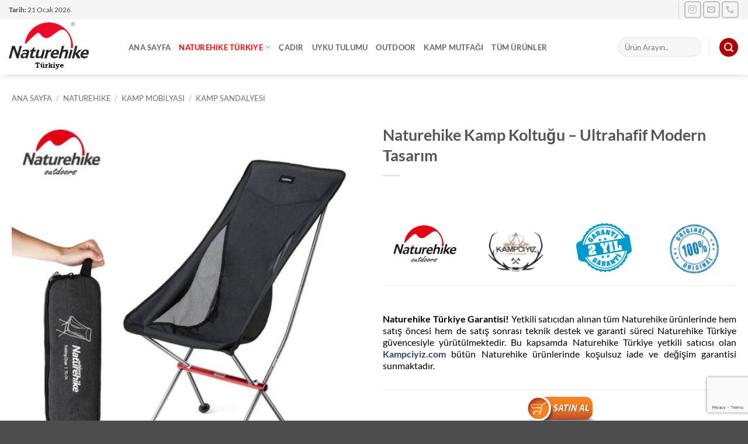

--- FILE ---
content_type: text/html; charset=UTF-8
request_url: https://www.naturehiketurkiye.com/urun/naturehike-kamp-koltugu-ultrahafif-modern-tasarim/
body_size: 32506
content:
<!DOCTYPE html>
<html lang="tr" class="loading-site no-js">
<head>
<meta charset="UTF-8"/>
<link rel="profile" href="http://gmpg.org/xfn/11"/>
<link rel="pingback" href="https://www.naturehiketurkiye.com/xmlrpc.php"/>
<meta name='robots' content='index, follow, max-image-preview:large, max-snippet:-1, max-video-preview:-1'/>
<meta name="viewport" content="width=device-width, initial-scale=1"/>
<title>Naturehike Kamp Koltuğu - Ultrahafif Modern Tasarım</title>
<meta name="description" content="Naturehike Kamp Koltuğu - Ultrahafif Modern Tasarım. Tam portatif özelliği ile katlandığında sırt çantanıza bile sığacak kadar küçülür."/>
<link rel="canonical" href="https://www.naturehiketurkiye.com/urun/naturehike-kamp-koltugu-ultrahafif-modern-tasarim/"/>
<meta property="og:locale" content="tr_TR"/>
<meta property="og:type" content="product"/>
<meta property="og:title" content="Naturehike Kamp Koltuğu - Ultrahafif Modern Tasarım"/>
<meta property="og:description" content="Naturehike Kamp Koltuğu - Ultrahafif Modern Tasarım. Tam portatif özelliği ile katlandığında sırt çantanıza bile sığacak kadar küçülür."/>
<meta property="og:url" content="https://www.naturehiketurkiye.com/urun/naturehike-kamp-koltugu-ultrahafif-modern-tasarim/"/>
<meta property="og:site_name" content="Naturehike Türkiye"/>
<meta property="article:modified_time" content="2023-07-06T08:37:33+00:00"/>
<meta property="og:image" content="https://www.naturehiketurkiye.com/wp-content/uploads/2023/02/Naturehike-Kamp-Koltugu-13.jpg"/>
<meta property="og:image:width" content="800"/>
<meta property="og:image:height" content="800"/>
<meta property="og:image:type" content="image/jpeg"/><meta property="og:image" content="https://www.naturehiketurkiye.com/wp-content/uploads/2023/02/Naturehike-Kamp-Koltugu-Ultrahafif-Modern-Tasarim-1-4.jpg"/>
<meta property="og:image:width" content="800"/>
<meta property="og:image:height" content="800"/>
<meta property="og:image:type" content="image/jpeg"/><meta property="og:image" content="https://www.naturehiketurkiye.com/wp-content/uploads/2023/02/Naturehike-Kamp-Koltugu-Ultrahafif-Modern-Tasarim-1-1.jpg"/>
<meta property="og:image:width" content="800"/>
<meta property="og:image:height" content="800"/>
<meta property="og:image:type" content="image/jpeg"/><meta property="og:image" content="https://www.naturehiketurkiye.com/wp-content/uploads/2023/02/Naturehike-Kamp-Koltugu-Ultrahafif-Modern-Tasarim-1-5.jpg"/>
<meta property="og:image:width" content="800"/>
<meta property="og:image:height" content="800"/>
<meta property="og:image:type" content="image/jpeg"/><meta property="og:image" content="https://www.naturehiketurkiye.com/wp-content/uploads/2023/02/Naturehike-Kamp-Koltugu-Ultrahafif-Modern-Tasarim-1-3.jpg"/>
<meta property="og:image:width" content="800"/>
<meta property="og:image:height" content="800"/>
<meta property="og:image:type" content="image/jpeg"/><meta property="og:image" content="https://www.naturehiketurkiye.com/wp-content/uploads/2023/02/Naturehike-Kamp-Koltugu-Ultrahafif-Modern-Tasarim-1-2.jpg"/>
<meta property="og:image:width" content="800"/>
<meta property="og:image:height" content="800"/>
<meta property="og:image:type" content="image/jpeg"/><meta property="og:image" content="https://www.naturehiketurkiye.com/wp-content/uploads/2023/02/Naturehike-Kamp-Koltugu-2.jpg"/>
<meta property="og:image:width" content="800"/>
<meta property="og:image:height" content="800"/>
<meta property="og:image:type" content="image/jpeg"/><meta property="og:image" content="https://www.naturehiketurkiye.com/wp-content/uploads/2023/02/Naturehike-Kamp-Koltugu-10.jpg"/>
<meta property="og:image:width" content="1162"/>
<meta property="og:image:height" content="1162"/>
<meta property="og:image:type" content="image/jpeg"/><meta property="og:image" content="https://www.naturehiketurkiye.com/wp-content/uploads/2023/02/Naturehike-Kamp-Koltugu-1.jpg"/>
<meta property="og:image:width" content="800"/>
<meta property="og:image:height" content="800"/>
<meta property="og:image:type" content="image/jpeg"/><meta property="og:image" content="https://www.naturehiketurkiye.com/wp-content/uploads/2023/02/Naturehike-Kamp-Koltugu-4.jpg"/>
<meta property="og:image:width" content="923"/>
<meta property="og:image:height" content="923"/>
<meta property="og:image:type" content="image/jpeg"/><meta property="og:image" content="https://www.naturehiketurkiye.com/wp-content/uploads/2023/02/Naturehike-Kamp-Koltugu-7.jpg"/>
<meta property="og:image:width" content="800"/>
<meta property="og:image:height" content="800"/>
<meta property="og:image:type" content="image/jpeg"/><meta property="og:image" content="https://www.naturehiketurkiye.com/wp-content/uploads/2023/02/Naturehike-Kamp-Koltugu-Ultrahafif-Modern-Tasarim-1-15.jpg"/>
<meta property="og:image:width" content="1109"/>
<meta property="og:image:height" content="1109"/>
<meta property="og:image:type" content="image/jpeg"/>
<meta name="twitter:card" content="summary_large_image"/>
<meta name="twitter:label1" content="Fiyat"/>
<meta name="twitter:data1" content=""/>
<meta name="twitter:label2" content="Durumu"/>
<meta name="twitter:data2" content="Stokta var"/>
<script type="application/ld+json" class="yoast-schema-graph">{"@context":"https://schema.org","@graph":[{"@type":["WebPage","ItemPage"],"@id":"https://www.naturehiketurkiye.com/urun/naturehike-kamp-koltugu-ultrahafif-modern-tasarim/","url":"https://www.naturehiketurkiye.com/urun/naturehike-kamp-koltugu-ultrahafif-modern-tasarim/","name":"Naturehike Kamp Koltuğu - Ultrahafif Modern Tasarım","isPartOf":{"@id":"https://www.naturehiketurkiye.com/#website"},"primaryImageOfPage":{"@id":"https://www.naturehiketurkiye.com/urun/naturehike-kamp-koltugu-ultrahafif-modern-tasarim/#primaryimage"},"image":{"@id":"https://www.naturehiketurkiye.com/urun/naturehike-kamp-koltugu-ultrahafif-modern-tasarim/#primaryimage"},"thumbnailUrl":"https://www.naturehiketurkiye.com/wp-content/uploads/2023/02/Naturehike-Kamp-Koltugu-13.jpg","description":"Naturehike Kamp Koltuğu - Ultrahafif Modern Tasarım. Tam portatif özelliği ile katlandığında sırt çantanıza bile sığacak kadar küçülür.","breadcrumb":{"@id":"https://www.naturehiketurkiye.com/urun/naturehike-kamp-koltugu-ultrahafif-modern-tasarim/#breadcrumb"},"inLanguage":"tr","potentialAction":{"@type":"BuyAction","target":"https://www.naturehiketurkiye.com/urun/naturehike-kamp-koltugu-ultrahafif-modern-tasarim/"}},{"@type":"ImageObject","inLanguage":"tr","@id":"https://www.naturehiketurkiye.com/urun/naturehike-kamp-koltugu-ultrahafif-modern-tasarim/#primaryimage","url":"https://www.naturehiketurkiye.com/wp-content/uploads/2023/02/Naturehike-Kamp-Koltugu-13.jpg","contentUrl":"https://www.naturehiketurkiye.com/wp-content/uploads/2023/02/Naturehike-Kamp-Koltugu-13.jpg","width":800,"height":800},{"@type":"BreadcrumbList","@id":"https://www.naturehiketurkiye.com/urun/naturehike-kamp-koltugu-ultrahafif-modern-tasarim/#breadcrumb","itemListElement":[{"@type":"ListItem","position":1,"name":"Home","item":"https://www.naturehiketurkiye.com/"},{"@type":"ListItem","position":2,"name":"Ürünlerimiz","item":"https://www.naturehiketurkiye.com/nh-magaza/"},{"@type":"ListItem","position":3,"name":"Naturehike Kamp Koltuğu &#8211; Ultrahafif Modern Tasarım"}]},{"@type":"WebSite","@id":"https://www.naturehiketurkiye.com/#website","url":"https://www.naturehiketurkiye.com/","name":"Naturehike Türkiye","description":"Doğanın En Güzel Hali!","publisher":{"@id":"https://www.naturehiketurkiye.com/#organization"},"potentialAction":[{"@type":"SearchAction","target":{"@type":"EntryPoint","urlTemplate":"https://www.naturehiketurkiye.com/?s={search_term_string}"},"query-input":{"@type":"PropertyValueSpecification","valueRequired":true,"valueName":"search_term_string"}}],"inLanguage":"tr"},{"@type":"Organization","@id":"https://www.naturehiketurkiye.com/#organization","name":"Naturehike Türkiye","alternateName":"Naturehike","url":"https://www.naturehiketurkiye.com/","logo":{"@type":"ImageObject","inLanguage":"tr","@id":"https://www.naturehiketurkiye.com/#/schema/logo/image/","url":"https://www.naturehiketurkiye.com/wp-content/uploads/2023/07/nhlogoyuvarlak.png","contentUrl":"https://www.naturehiketurkiye.com/wp-content/uploads/2023/07/nhlogoyuvarlak.png","width":250,"height":250,"caption":"Naturehike Türkiye"},"image":{"@id":"https://www.naturehiketurkiye.com/#/schema/logo/image/"},"sameAs":["https://www.instagram.com/naturehiketurkiye/"]}]}</script>
<meta property="product:price:currency" content="TRY"/>
<meta property="og:availability" content="instock"/>
<meta property="product:availability" content="instock"/>
<meta property="product:retailer_item_id" content="185-1-2-2-1"/>
<meta property="product:condition" content="new"/>
<link rel='dns-prefetch' href='//www.googletagmanager.com'/>
<link rel='dns-prefetch' href='//www.naturehiketurkiye.com'/>
<link rel='prefetch' href='https://www.naturehiketurkiye.com/wp-content/themes/flatsome/assets/js/flatsome.js?ver=e2eddd6c228105dac048'/>
<link rel='prefetch' href='https://www.naturehiketurkiye.com/wp-content/themes/flatsome/assets/js/chunk.slider.js?ver=3.20.2'/>
<link rel='prefetch' href='https://www.naturehiketurkiye.com/wp-content/themes/flatsome/assets/js/chunk.popups.js?ver=3.20.2'/>
<link rel='prefetch' href='https://www.naturehiketurkiye.com/wp-content/themes/flatsome/assets/js/chunk.tooltips.js?ver=3.20.2'/>
<link rel='prefetch' href='https://www.naturehiketurkiye.com/wp-content/themes/flatsome/assets/js/woocommerce.js?ver=1c9be63d628ff7c3ff4c'/>
<link rel="alternate" type="application/rss+xml" title="Naturehike Türkiye &raquo; akışı" href="https://www.naturehiketurkiye.com/feed/"/>
<link rel="alternate" type="application/rss+xml" title="Naturehike Türkiye &raquo; yorum akışı" href="https://www.naturehiketurkiye.com/comments/feed/"/>
<link rel="alternate" type="application/rss+xml" title="Naturehike Türkiye &raquo; Naturehike Kamp Koltuğu &#8211; Ultrahafif Modern Tasarım yorum akışı" href="https://www.naturehiketurkiye.com/urun/naturehike-kamp-koltugu-ultrahafif-modern-tasarim/feed/"/>
<link rel="alternate" title="oEmbed (JSON)" type="application/json+oembed" href="https://www.naturehiketurkiye.com/wp-json/oembed/1.0/embed?url=https%3A%2F%2Fwww.naturehiketurkiye.com%2Furun%2Fnaturehike-kamp-koltugu-ultrahafif-modern-tasarim%2F"/>
<link rel="alternate" title="oEmbed (XML)" type="text/xml+oembed" href="https://www.naturehiketurkiye.com/wp-json/oembed/1.0/embed?url=https%3A%2F%2Fwww.naturehiketurkiye.com%2Furun%2Fnaturehike-kamp-koltugu-ultrahafif-modern-tasarim%2F&#038;format=xml"/>
<style id='wp-img-auto-sizes-contain-inline-css'>img:is([sizes=auto i],[sizes^="auto," i]){contain-intrinsic-size:3000px 1500px}</style>
<link rel="stylesheet" type="text/css" href="//www.naturehiketurkiye.com/wp-content/cache/wpfc-minified/10hwc96x/6imy8.css" media="all"/>
<style id='woocommerce-inline-inline-css'>.woocommerce form .form-row .required{visibility:visible;}</style>
<link rel="stylesheet" type="text/css" href="//www.naturehiketurkiye.com/wp-content/cache/wpfc-minified/9ix2a7e0/6imqx.css" media="all"/>
<style id='flatsome-main-inline-css'>@font-face{font-family:"fl-icons";font-display:block;src:url(https://www.naturehiketurkiye.com/wp-content/themes/flatsome/assets/css/icons/fl-icons.eot?v=3.20.2);src:url(https://www.naturehiketurkiye.com/wp-content/themes/flatsome/assets/css/icons/fl-icons.eot#iefix?v=3.20.2) format("embedded-opentype"), url(https://www.naturehiketurkiye.com/wp-content/themes/flatsome/assets/css/icons/fl-icons.woff2?v=3.20.2) format("woff2"), url(https://www.naturehiketurkiye.com/wp-content/themes/flatsome/assets/css/icons/fl-icons.ttf?v=3.20.2) format("truetype"), url(https://www.naturehiketurkiye.com/wp-content/themes/flatsome/assets/css/icons/fl-icons.woff?v=3.20.2) format("woff"), url(https://www.naturehiketurkiye.com/wp-content/themes/flatsome/assets/css/icons/fl-icons.svg?v=3.20.2#fl-icons) format("svg");}</style>
<link rel="stylesheet" type="text/css" href="//www.naturehiketurkiye.com/wp-content/cache/wpfc-minified/m9q1wx50/6imqx.css" media="all"/>
<script data-wpfc-render="false">(function(){let events=["mousemove", "wheel", "scroll", "touchstart", "touchmove"];let fired=false;events.forEach(function(event){window.addEventListener(event, function(){if(fired===false){fired=true;setTimeout(function(){ (function(d,s){var f=d.getElementsByTagName(s)[0];j=d.createElement(s);j.setAttribute('type', 'text/javascript');j.setAttribute('src', 'https://www.naturehiketurkiye.com/wp-content/plugins/woocommerce/assets/js/frontend/add-to-cart.min.js?ver=10.4.3');j.setAttribute('id', 'wc-add-to-cart-js');j.setAttribute('defer', 'defer');j.setAttribute('data-wp-strategy', 'defer');f.parentNode.insertBefore(j,f);})(document,'script'); }, 100);}},{once: true});});})();</script>
<link rel="https://api.w.org/" href="https://www.naturehiketurkiye.com/wp-json/"/><link rel="alternate" title="JSON" type="application/json" href="https://www.naturehiketurkiye.com/wp-json/wp/v2/product/28046"/><link rel="EditURI" type="application/rsd+xml" title="RSD" href="https://www.naturehiketurkiye.com/xmlrpc.php?rsd"/>
<meta name="generator" content="WordPress 6.9"/>
<meta name="generator" content="WooCommerce 10.4.3"/>
<link rel='shortlink' href='https://www.naturehiketurkiye.com/?p=28046'/>
<script data-wpfc-render="false">(function(){let events=["mousemove", "wheel", "scroll", "touchstart", "touchmove"];let fired=false;events.forEach(function(event){window.addEventListener(event, function(){if(fired===false){fired=true;setTimeout(function(){ (function(d,s){var f=d.getElementsByTagName(s)[0];j=d.createElement(s);j.setAttribute('src', 'https://www.googletagmanager.com/gtag/js?id=G-GN0HX7PBXB');f.parentNode.insertBefore(j,f);})(document,'script'); }, 200);}},{once: true});});})();</script>
<script>window.dataLayer=window.dataLayer||[];
function gtag(){dataLayer.push(arguments);}
gtag('js', new Date());
gtag('config', 'G-GN0HX7PBXB');</script>	<noscript><style>.woocommerce-product-gallery{opacity:1 !important;}</style></noscript>
<link rel="icon" href="https://www.naturehiketurkiye.com/wp-content/uploads/2022/12/dd-100x100.png" sizes="32x32"/>
<link rel="icon" href="https://www.naturehiketurkiye.com/wp-content/uploads/2022/12/dd-247x247.png" sizes="192x192"/>
<link rel="apple-touch-icon" href="https://www.naturehiketurkiye.com/wp-content/uploads/2022/12/dd-247x247.png"/>
<meta name="msapplication-TileImage" content="https://www.naturehiketurkiye.com/wp-content/uploads/2022/12/dd-280x280.png"/>
<style id="custom-css">:root{--primary-color:#b20000;--fs-color-primary:#b20000;--fs-color-secondary:#C05530;--fs-color-success:#627D47;--fs-color-alert:#b20000;--fs-color-base:#4a4a4a;--fs-experimental-link-color:#334862;--fs-experimental-link-color-hover:#111;}.tooltipster-base{--tooltip-color:#fff;--tooltip-bg-color:#000;}.off-canvas-right .mfp-content, .off-canvas-left .mfp-content{--drawer-width:300px;}.off-canvas .mfp-content.off-canvas-cart{--drawer-width:360px;}.container-width, .full-width .ubermenu-nav, .container, .row{max-width:1270px}.row.row-collapse{max-width:1240px}.row.row-small{max-width:1262.5px}.row.row-large{max-width:1300px}.header-main{height:95px}#logo img{max-height:95px}#logo{width:175px;}#logo img{padding:4px 0;}.header-bottom{min-height:55px}.header-top{min-height:33px}.transparent .header-main{height:30px}.transparent #logo img{max-height:30px}.has-transparent + .page-title:first-of-type,.has-transparent + #main > .page-title,.has-transparent + #main > div > .page-title,.has-transparent + #main .page-header-wrapper:first-of-type .page-title{padding-top:60px;}.header.show-on-scroll,.stuck .header-main{height:70px!important}.stuck #logo img{max-height:70px!important}.search-form{width:60%;}.header-bottom{background-color:#f1f1f1}.top-bar-nav > li > a{line-height:16px}.header-main .nav > li > a{line-height:16px}.stuck .header-main .nav > li > a{line-height:50px}.header-bottom-nav > li > a{line-height:16px}@media(max-width:549px){.header-main{height:70px}#logo img{max-height: 70px}}.nav-dropdown{font-size:100%}.header-top{background-color:#f5f5f5!important;}body{font-family:Lato, sans-serif;}body{font-weight:400;font-style:normal;}.nav > li > a{font-family:Lato, sans-serif;}.mobile-sidebar-levels-2 .nav > li > ul > li > a{font-family:Lato, sans-serif;}.nav > li > a,.mobile-sidebar-levels-2 .nav > li > ul > li > a{font-weight:700;font-style:normal;}h1,h2,h3,h4,h5,h6,.heading-font, .off-canvas-center .nav-sidebar.nav-vertical > li > a{font-family:Lato, sans-serif;}h1,h2,h3,h4,h5,h6,.heading-font,.banner h1,.banner h2{font-weight:700;font-style:normal;}.alt-font{font-family:"Dancing Script", sans-serif;}.alt-font{font-weight:400!important;font-style:normal!important;}.has-equal-box-heights .box-image{padding-top:100%;}.shop-page-title.featured-title .title-bg{background-image:url(https://www.naturehiketurkiye.com/wp-content/uploads/2023/02/Naturehike-Kamp-Koltugu-13.jpg)!important;}@media screen and (min-width:550px){.products .box-vertical .box-image{min-width: 247px!important;width: 247px!important;}}.page-title-small + main .product-container > .row{padding-top:0;}.nav-vertical-fly-out > li + li{border-top-width:1px;border-top-style:solid;}
li.additional_information_tab{display:none !important;}.label-new.menu-item > a:after{content:"Yeni";}.label-hot.menu-item > a:after{content:"Popüler";}.label-sale.menu-item > a:after{content:"İndirim";}.label-popular.menu-item > a:after{content:"Popüler";}</style><style id="kirki-inline-styles">@font-face{font-family:'Lato';font-style:normal;font-weight:400;font-display:swap;src:url(https://www.naturehiketurkiye.com/wp-content/fonts/lato/S6uyw4BMUTPHjxAwXjeu.woff2) format('woff2');unicode-range:U+0100-02BA, U+02BD-02C5, U+02C7-02CC, U+02CE-02D7, U+02DD-02FF, U+0304, U+0308, U+0329, U+1D00-1DBF, U+1E00-1E9F, U+1EF2-1EFF, U+2020, U+20A0-20AB, U+20AD-20C0, U+2113, U+2C60-2C7F, U+A720-A7FF;}
@font-face{font-family:'Lato';font-style:normal;font-weight:400;font-display:swap;src:url(https://www.naturehiketurkiye.com/wp-content/fonts/lato/S6uyw4BMUTPHjx4wXg.woff2) format('woff2');unicode-range:U+0000-00FF, U+0131, U+0152-0153, U+02BB-02BC, U+02C6, U+02DA, U+02DC, U+0304, U+0308, U+0329, U+2000-206F, U+20AC, U+2122, U+2191, U+2193, U+2212, U+2215, U+FEFF, U+FFFD;}
@font-face{font-family:'Lato';font-style:normal;font-weight:700;font-display:swap;src:url(https://www.naturehiketurkiye.com/wp-content/fonts/lato/S6u9w4BMUTPHh6UVSwaPGR_p.woff2) format('woff2');unicode-range:U+0100-02BA, U+02BD-02C5, U+02C7-02CC, U+02CE-02D7, U+02DD-02FF, U+0304, U+0308, U+0329, U+1D00-1DBF, U+1E00-1E9F, U+1EF2-1EFF, U+2020, U+20A0-20AB, U+20AD-20C0, U+2113, U+2C60-2C7F, U+A720-A7FF;}
@font-face{font-family:'Lato';font-style:normal;font-weight:700;font-display:swap;src:url(https://www.naturehiketurkiye.com/wp-content/fonts/lato/S6u9w4BMUTPHh6UVSwiPGQ.woff2) format('woff2');unicode-range:U+0000-00FF, U+0131, U+0152-0153, U+02BB-02BC, U+02C6, U+02DA, U+02DC, U+0304, U+0308, U+0329, U+2000-206F, U+20AC, U+2122, U+2191, U+2193, U+2212, U+2215, U+FEFF, U+FFFD;}
@font-face{font-family:'Dancing Script';font-style:normal;font-weight:400;font-display:swap;src:url(https://www.naturehiketurkiye.com/wp-content/fonts/dancing-script/If2cXTr6YS-zF4S-kcSWSVi_sxjsohD9F50Ruu7BMSo3Rep8ltA.woff2) format('woff2');unicode-range:U+0102-0103, U+0110-0111, U+0128-0129, U+0168-0169, U+01A0-01A1, U+01AF-01B0, U+0300-0301, U+0303-0304, U+0308-0309, U+0323, U+0329, U+1EA0-1EF9, U+20AB;}
@font-face{font-family:'Dancing Script';font-style:normal;font-weight:400;font-display:swap;src:url(https://www.naturehiketurkiye.com/wp-content/fonts/dancing-script/If2cXTr6YS-zF4S-kcSWSVi_sxjsohD9F50Ruu7BMSo3ROp8ltA.woff2) format('woff2');unicode-range:U+0100-02BA, U+02BD-02C5, U+02C7-02CC, U+02CE-02D7, U+02DD-02FF, U+0304, U+0308, U+0329, U+1D00-1DBF, U+1E00-1E9F, U+1EF2-1EFF, U+2020, U+20A0-20AB, U+20AD-20C0, U+2113, U+2C60-2C7F, U+A720-A7FF;}
@font-face{font-family:'Dancing Script';font-style:normal;font-weight:400;font-display:swap;src:url(https://www.naturehiketurkiye.com/wp-content/fonts/dancing-script/If2cXTr6YS-zF4S-kcSWSVi_sxjsohD9F50Ruu7BMSo3Sup8.woff2) format('woff2');unicode-range:U+0000-00FF, U+0131, U+0152-0153, U+02BB-02BC, U+02C6, U+02DA, U+02DC, U+0304, U+0308, U+0329, U+2000-206F, U+20AC, U+2122, U+2191, U+2193, U+2212, U+2215, U+FEFF, U+FFFD;}</style>
<link rel="stylesheet" type="text/css" href="//www.naturehiketurkiye.com/wp-content/cache/wpfc-minified/7wsir78c/cbtsr.css" media="all"/>
<style id='global-styles-inline-css'>:root{--wp--preset--aspect-ratio--square:1;--wp--preset--aspect-ratio--4-3:4/3;--wp--preset--aspect-ratio--3-4:3/4;--wp--preset--aspect-ratio--3-2:3/2;--wp--preset--aspect-ratio--2-3:2/3;--wp--preset--aspect-ratio--16-9:16/9;--wp--preset--aspect-ratio--9-16:9/16;--wp--preset--color--black:#000000;--wp--preset--color--cyan-bluish-gray:#abb8c3;--wp--preset--color--white:#ffffff;--wp--preset--color--pale-pink:#f78da7;--wp--preset--color--vivid-red:#cf2e2e;--wp--preset--color--luminous-vivid-orange:#ff6900;--wp--preset--color--luminous-vivid-amber:#fcb900;--wp--preset--color--light-green-cyan:#7bdcb5;--wp--preset--color--vivid-green-cyan:#00d084;--wp--preset--color--pale-cyan-blue:#8ed1fc;--wp--preset--color--vivid-cyan-blue:#0693e3;--wp--preset--color--vivid-purple:#9b51e0;--wp--preset--color--primary:#b20000;--wp--preset--color--secondary:#C05530;--wp--preset--color--success:#627D47;--wp--preset--color--alert:#b20000;--wp--preset--gradient--vivid-cyan-blue-to-vivid-purple:linear-gradient(135deg,rgb(6,147,227) 0%,rgb(155,81,224) 100%);--wp--preset--gradient--light-green-cyan-to-vivid-green-cyan:linear-gradient(135deg,rgb(122,220,180) 0%,rgb(0,208,130) 100%);--wp--preset--gradient--luminous-vivid-amber-to-luminous-vivid-orange:linear-gradient(135deg,rgb(252,185,0) 0%,rgb(255,105,0) 100%);--wp--preset--gradient--luminous-vivid-orange-to-vivid-red:linear-gradient(135deg,rgb(255,105,0) 0%,rgb(207,46,46) 100%);--wp--preset--gradient--very-light-gray-to-cyan-bluish-gray:linear-gradient(135deg,rgb(238,238,238) 0%,rgb(169,184,195) 100%);--wp--preset--gradient--cool-to-warm-spectrum:linear-gradient(135deg,rgb(74,234,220) 0%,rgb(151,120,209) 20%,rgb(207,42,186) 40%,rgb(238,44,130) 60%,rgb(251,105,98) 80%,rgb(254,248,76) 100%);--wp--preset--gradient--blush-light-purple:linear-gradient(135deg,rgb(255,206,236) 0%,rgb(152,150,240) 100%);--wp--preset--gradient--blush-bordeaux:linear-gradient(135deg,rgb(254,205,165) 0%,rgb(254,45,45) 50%,rgb(107,0,62) 100%);--wp--preset--gradient--luminous-dusk:linear-gradient(135deg,rgb(255,203,112) 0%,rgb(199,81,192) 50%,rgb(65,88,208) 100%);--wp--preset--gradient--pale-ocean:linear-gradient(135deg,rgb(255,245,203) 0%,rgb(182,227,212) 50%,rgb(51,167,181) 100%);--wp--preset--gradient--electric-grass:linear-gradient(135deg,rgb(202,248,128) 0%,rgb(113,206,126) 100%);--wp--preset--gradient--midnight:linear-gradient(135deg,rgb(2,3,129) 0%,rgb(40,116,252) 100%);--wp--preset--font-size--small:13px;--wp--preset--font-size--medium:20px;--wp--preset--font-size--large:36px;--wp--preset--font-size--x-large:42px;--wp--preset--spacing--20:0.44rem;--wp--preset--spacing--30:0.67rem;--wp--preset--spacing--40:1rem;--wp--preset--spacing--50:1.5rem;--wp--preset--spacing--60:2.25rem;--wp--preset--spacing--70:3.38rem;--wp--preset--spacing--80:5.06rem;--wp--preset--shadow--natural:6px 6px 9px rgba(0, 0, 0, 0.2);--wp--preset--shadow--deep:12px 12px 50px rgba(0, 0, 0, 0.4);--wp--preset--shadow--sharp:6px 6px 0px rgba(0, 0, 0, 0.2);--wp--preset--shadow--outlined:6px 6px 0px -3px rgb(255, 255, 255), 6px 6px rgb(0, 0, 0);--wp--preset--shadow--crisp:6px 6px 0px rgb(0, 0, 0);}:where(body){margin:0;}.wp-site-blocks > .alignleft{float:left;margin-right:2em;}.wp-site-blocks > .alignright{float:right;margin-left:2em;}.wp-site-blocks > .aligncenter{justify-content:center;margin-left:auto;margin-right:auto;}:where(.is-layout-flex){gap:0.5em;}:where(.is-layout-grid){gap:0.5em;}.is-layout-flow > .alignleft{float:left;margin-inline-start:0;margin-inline-end:2em;}.is-layout-flow > .alignright{float:right;margin-inline-start:2em;margin-inline-end:0;}.is-layout-flow > .aligncenter{margin-left:auto !important;margin-right:auto !important;}.is-layout-constrained > .alignleft{float:left;margin-inline-start:0;margin-inline-end:2em;}.is-layout-constrained > .alignright{float:right;margin-inline-start:2em;margin-inline-end:0;}.is-layout-constrained > .aligncenter{margin-left:auto !important;margin-right:auto !important;}.is-layout-constrained > :where(:not(.alignleft):not(.alignright):not(.alignfull)){margin-left:auto !important;margin-right:auto !important;}body .is-layout-flex{display:flex;}.is-layout-flex{flex-wrap:wrap;align-items:center;}.is-layout-flex > :is(*, div){margin:0;}body .is-layout-grid{display:grid;}.is-layout-grid > :is(*, div){margin:0;}body{padding-top:0px;padding-right:0px;padding-bottom:0px;padding-left:0px;}a:where(:not(.wp-element-button)){text-decoration:none;}:root :where(.wp-element-button, .wp-block-button__link){background-color:#32373c;border-width:0;color:#fff;font-family:inherit;font-size:inherit;font-style:inherit;font-weight:inherit;letter-spacing:inherit;line-height:inherit;padding-top:calc(0.667em + 2px);padding-right:calc(1.333em + 2px);padding-bottom:calc(0.667em + 2px);padding-left:calc(1.333em + 2px);text-decoration:none;text-transform:inherit;}.has-black-color{color:var(--wp--preset--color--black) !important;}.has-cyan-bluish-gray-color{color:var(--wp--preset--color--cyan-bluish-gray) !important;}.has-white-color{color:var(--wp--preset--color--white) !important;}.has-pale-pink-color{color:var(--wp--preset--color--pale-pink) !important;}.has-vivid-red-color{color:var(--wp--preset--color--vivid-red) !important;}.has-luminous-vivid-orange-color{color:var(--wp--preset--color--luminous-vivid-orange) !important;}.has-luminous-vivid-amber-color{color:var(--wp--preset--color--luminous-vivid-amber) !important;}.has-light-green-cyan-color{color:var(--wp--preset--color--light-green-cyan) !important;}.has-vivid-green-cyan-color{color:var(--wp--preset--color--vivid-green-cyan) !important;}.has-pale-cyan-blue-color{color:var(--wp--preset--color--pale-cyan-blue) !important;}.has-vivid-cyan-blue-color{color:var(--wp--preset--color--vivid-cyan-blue) !important;}.has-vivid-purple-color{color:var(--wp--preset--color--vivid-purple) !important;}.has-primary-color{color:var(--wp--preset--color--primary) !important;}.has-secondary-color{color:var(--wp--preset--color--secondary) !important;}.has-success-color{color:var(--wp--preset--color--success) !important;}.has-alert-color{color:var(--wp--preset--color--alert) !important;}.has-black-background-color{background-color:var(--wp--preset--color--black) !important;}.has-cyan-bluish-gray-background-color{background-color:var(--wp--preset--color--cyan-bluish-gray) !important;}.has-white-background-color{background-color:var(--wp--preset--color--white) !important;}.has-pale-pink-background-color{background-color:var(--wp--preset--color--pale-pink) !important;}.has-vivid-red-background-color{background-color:var(--wp--preset--color--vivid-red) !important;}.has-luminous-vivid-orange-background-color{background-color:var(--wp--preset--color--luminous-vivid-orange) !important;}.has-luminous-vivid-amber-background-color{background-color:var(--wp--preset--color--luminous-vivid-amber) !important;}.has-light-green-cyan-background-color{background-color:var(--wp--preset--color--light-green-cyan) !important;}.has-vivid-green-cyan-background-color{background-color:var(--wp--preset--color--vivid-green-cyan) !important;}.has-pale-cyan-blue-background-color{background-color:var(--wp--preset--color--pale-cyan-blue) !important;}.has-vivid-cyan-blue-background-color{background-color:var(--wp--preset--color--vivid-cyan-blue) !important;}.has-vivid-purple-background-color{background-color:var(--wp--preset--color--vivid-purple) !important;}.has-primary-background-color{background-color:var(--wp--preset--color--primary) !important;}.has-secondary-background-color{background-color:var(--wp--preset--color--secondary) !important;}.has-success-background-color{background-color:var(--wp--preset--color--success) !important;}.has-alert-background-color{background-color:var(--wp--preset--color--alert) !important;}.has-black-border-color{border-color:var(--wp--preset--color--black) !important;}.has-cyan-bluish-gray-border-color{border-color:var(--wp--preset--color--cyan-bluish-gray) !important;}.has-white-border-color{border-color:var(--wp--preset--color--white) !important;}.has-pale-pink-border-color{border-color:var(--wp--preset--color--pale-pink) !important;}.has-vivid-red-border-color{border-color:var(--wp--preset--color--vivid-red) !important;}.has-luminous-vivid-orange-border-color{border-color:var(--wp--preset--color--luminous-vivid-orange) !important;}.has-luminous-vivid-amber-border-color{border-color:var(--wp--preset--color--luminous-vivid-amber) !important;}.has-light-green-cyan-border-color{border-color:var(--wp--preset--color--light-green-cyan) !important;}.has-vivid-green-cyan-border-color{border-color:var(--wp--preset--color--vivid-green-cyan) !important;}.has-pale-cyan-blue-border-color{border-color:var(--wp--preset--color--pale-cyan-blue) !important;}.has-vivid-cyan-blue-border-color{border-color:var(--wp--preset--color--vivid-cyan-blue) !important;}.has-vivid-purple-border-color{border-color:var(--wp--preset--color--vivid-purple) !important;}.has-primary-border-color{border-color:var(--wp--preset--color--primary) !important;}.has-secondary-border-color{border-color:var(--wp--preset--color--secondary) !important;}.has-success-border-color{border-color:var(--wp--preset--color--success) !important;}.has-alert-border-color{border-color:var(--wp--preset--color--alert) !important;}.has-vivid-cyan-blue-to-vivid-purple-gradient-background{background:var(--wp--preset--gradient--vivid-cyan-blue-to-vivid-purple) !important;}.has-light-green-cyan-to-vivid-green-cyan-gradient-background{background:var(--wp--preset--gradient--light-green-cyan-to-vivid-green-cyan) !important;}.has-luminous-vivid-amber-to-luminous-vivid-orange-gradient-background{background:var(--wp--preset--gradient--luminous-vivid-amber-to-luminous-vivid-orange) !important;}.has-luminous-vivid-orange-to-vivid-red-gradient-background{background:var(--wp--preset--gradient--luminous-vivid-orange-to-vivid-red) !important;}.has-very-light-gray-to-cyan-bluish-gray-gradient-background{background:var(--wp--preset--gradient--very-light-gray-to-cyan-bluish-gray) !important;}.has-cool-to-warm-spectrum-gradient-background{background:var(--wp--preset--gradient--cool-to-warm-spectrum) !important;}.has-blush-light-purple-gradient-background{background:var(--wp--preset--gradient--blush-light-purple) !important;}.has-blush-bordeaux-gradient-background{background:var(--wp--preset--gradient--blush-bordeaux) !important;}.has-luminous-dusk-gradient-background{background:var(--wp--preset--gradient--luminous-dusk) !important;}.has-pale-ocean-gradient-background{background:var(--wp--preset--gradient--pale-ocean) !important;}.has-electric-grass-gradient-background{background:var(--wp--preset--gradient--electric-grass) !important;}.has-midnight-gradient-background{background:var(--wp--preset--gradient--midnight) !important;}.has-small-font-size{font-size:var(--wp--preset--font-size--small) !important;}.has-medium-font-size{font-size:var(--wp--preset--font-size--medium) !important;}.has-large-font-size{font-size:var(--wp--preset--font-size--large) !important;}.has-x-large-font-size{font-size:var(--wp--preset--font-size--x-large) !important;}</style>
<script data-wpfc-render="false">var Wpfcll={s:[],osl:0,scroll:false,i:function(){Wpfcll.ss();window.addEventListener('load',function(){let observer=new MutationObserver(mutationRecords=>{Wpfcll.osl=Wpfcll.s.length;Wpfcll.ss();if(Wpfcll.s.length > Wpfcll.osl){Wpfcll.ls(false);}});observer.observe(document.getElementsByTagName("html")[0],{childList:true,attributes:true,subtree:true,attributeFilter:["src"],attributeOldValue:false,characterDataOldValue:false});Wpfcll.ls(true);});window.addEventListener('scroll',function(){Wpfcll.scroll=true;Wpfcll.ls(false);});window.addEventListener('resize',function(){Wpfcll.scroll=true;Wpfcll.ls(false);});window.addEventListener('click',function(){Wpfcll.scroll=true;Wpfcll.ls(false);});},c:function(e,pageload){var w=document.documentElement.clientHeight || body.clientHeight;var n=0;if(pageload){n=0;}else{n=(w > 800) ? 800:200;n=Wpfcll.scroll ? 800:n;}var er=e.getBoundingClientRect();var t=0;var p=e.parentNode ? e.parentNode:false;if(typeof p.getBoundingClientRect=="undefined"){var pr=false;}else{var pr=p.getBoundingClientRect();}if(er.x==0 && er.y==0){for(var i=0;i < 10;i++){if(p){if(pr.x==0 && pr.y==0){if(p.parentNode){p=p.parentNode;}if(typeof p.getBoundingClientRect=="undefined"){pr=false;}else{pr=p.getBoundingClientRect();}}else{t=pr.top;break;}}};}else{t=er.top;}if(w - t+n > 0){return true;}return false;},r:function(e,pageload){var s=this;var oc,ot;try{oc=e.getAttribute("data-wpfc-original-src");ot=e.getAttribute("data-wpfc-original-srcset");originalsizes=e.getAttribute("data-wpfc-original-sizes");if(s.c(e,pageload)){if(oc || ot){if(e.tagName=="DIV" || e.tagName=="A" || e.tagName=="SPAN"){e.style.backgroundImage="url("+oc+")";e.removeAttribute("data-wpfc-original-src");e.removeAttribute("data-wpfc-original-srcset");e.removeAttribute("onload");}else{if(oc){e.setAttribute('src',oc);}if(ot){e.setAttribute('srcset',ot);}if(originalsizes){e.setAttribute('sizes',originalsizes);}if(e.getAttribute("alt") && e.getAttribute("alt")=="blank"){e.removeAttribute("alt");}e.removeAttribute("data-wpfc-original-src");e.removeAttribute("data-wpfc-original-srcset");e.removeAttribute("data-wpfc-original-sizes");e.removeAttribute("onload");if(e.tagName=="IFRAME"){var y="https://www.youtube.com/embed/";if(navigator.userAgent.match(/\sEdge?\/\d/i)){e.setAttribute('src',e.getAttribute("src").replace(/.+\/templates\/youtube\.html\#/,y));}e.onload=function(){if(typeof window.jQuery !="undefined"){if(jQuery.fn.fitVids){jQuery(e).parent().fitVids({customSelector:"iframe[src]"});}}var s=e.getAttribute("src").match(/templates\/youtube\.html\#(.+)/);if(s){try{var i=e.contentDocument || e.contentWindow;if(i.location.href=="about:blank"){e.setAttribute('src',y+s[1]);}}catch(err){e.setAttribute('src',y+s[1]);}}}}}}else{if(e.tagName=="NOSCRIPT"){if(typeof window.jQuery !="undefined"){if(jQuery(e).attr("data-type")=="wpfc"){e.removeAttribute("data-type");jQuery(e).after(jQuery(e).text());}}}}}}catch(error){console.log(error);console.log("==>",e);}},ss:function(){var i=Array.prototype.slice.call(document.getElementsByTagName("img"));var f=Array.prototype.slice.call(document.getElementsByTagName("iframe"));var d=Array.prototype.slice.call(document.getElementsByTagName("div"));var a=Array.prototype.slice.call(document.getElementsByTagName("a"));var s=Array.prototype.slice.call(document.getElementsByTagName("span"));var n=Array.prototype.slice.call(document.getElementsByTagName("noscript"));this.s=i.concat(f).concat(d).concat(a).concat(s).concat(n);},ls:function(pageload){var s=this;[].forEach.call(s.s,function(e,index){s.r(e,pageload);});}};document.addEventListener('DOMContentLoaded',function(){wpfci();});function wpfci(){Wpfcll.i();}</script>
</head>
<body class="wp-singular product-template-default single single-product postid-28046 wp-theme-flatsome theme-flatsome woocommerce woocommerce-page woocommerce-no-js full-width header-shadow lightbox nav-dropdown-has-arrow nav-dropdown-has-shadow nav-dropdown-has-border catalog-mode no-prices">
<a class="skip-link screen-reader-text" href="#main">İçeriğe atla</a>
<div id="wrapper">
<header id="header" class="header header-full-width has-sticky sticky-jump sticky-hide-on-scroll">
<div class="header-wrapper">
<div id="top-bar" class="header-top hide-for-sticky hide-for-medium">
<div class="flex-row container">
<div class="flex-col hide-for-medium flex-left">
<ul class="nav nav-left medium-nav-center nav-small nav-divided">
<li class="html custom html_topbar_left"><div id="clock"></div></li>          </ul></div><div class="flex-col hide-for-medium flex-center"> <ul class="nav nav-center nav-small nav-divided"> </ul></div><div class="flex-col hide-for-medium flex-right">
<ul class="nav top-bar-nav nav-right nav-small nav-divided">
<li class="header-divider"></li><li class="html header-social-icons ml-0"> <div class="social-icons follow-icons"><a href="https://www.instagram.com/naturehiketurkiye/" target="_blank" data-label="Instagram" class="icon button round is-outline tooltip instagram" title="Instagram&#039; da takip et" aria-label="Instagram&#039; da takip et" rel="noopener nofollow"><i class="icon-instagram" aria-hidden="true"></i></a><a href="mailto:naturehike@naturehiketurkiye.com" data-label="E-mail" target="_blank" class="icon button round is-outline tooltip email" title="Bize e-posta gönderin" aria-label="Bize e-posta gönderin" rel="nofollow noopener"><i class="icon-envelop" aria-hidden="true"></i></a><a href="tel:08503031775" data-label="Phone" target="_blank" class="icon button round is-outline tooltip phone" title="Bizi arayın" aria-label="Bizi arayın" rel="nofollow noopener"><i class="icon-phone" aria-hidden="true"></i></a></div></li>
</ul></div></div></div><div id="masthead" class="header-main">
<div class="header-inner flex-row container logo-left medium-logo-center" role="navigation">
<div id="logo" class="flex-col logo">  <a href="https://www.naturehiketurkiye.com/" title="Naturehike Türkiye - Doğanın En Güzel Hali!" rel="home"> <img width="220" height="140" src="https://www.naturehiketurkiye.com/wp-content/uploads/2023/02/nhturkiyelogo.jpg" class="header_logo header-logo" alt="Naturehike Türkiye"/><img width="220" height="140" src="https://www.naturehiketurkiye.com/wp-content/uploads/2023/02/nhturkiyelogo.jpg" class="header-logo-dark" alt="Naturehike Türkiye"/></a></div><div class="flex-col show-for-medium flex-left">
<ul class="mobile-nav nav nav-left">
<li class="nav-icon has-icon"> <div class="header-button"> <a href="#" class="icon primary button circle is-small" data-open="#main-menu" data-pos="left" data-bg="main-menu-overlay" role="button" aria-label="Menü" aria-controls="main-menu" aria-expanded="false" aria-haspopup="dialog" data-flatsome-role-button> <i class="icon-menu" aria-hidden="true"></i> </a></div></li>
</ul></div><div class="flex-col hide-for-medium flex-left flex-grow"> <ul class="header-nav header-nav-main nav nav-left nav-line-bottom nav-uppercase"> <li id="menu-item-27522" class="menu-item menu-item-type-post_type menu-item-object-page menu-item-home menu-item-27522 menu-item-design-default"><a href="https://www.naturehiketurkiye.com/" class="nav-top-link">Ana Sayfa</a></li> <li id="menu-item-29609" class="menu-item menu-item-type-custom menu-item-object-custom menu-item-has-children menu-item-29609 menu-item-design-default has-dropdown"><a href="#" class="nav-top-link" aria-expanded="false" aria-haspopup="menu"><span style="color: #ff0000;">Naturehike Türkiye</span><i class="icon-angle-down" aria-hidden="true"></i></a> <ul class="sub-menu nav-dropdown nav-dropdown-default"> <li id="menu-item-29612" class="menu-item menu-item-type-post_type menu-item-object-page menu-item-29612"><a href="https://www.naturehiketurkiye.com/iletisim/">İletişim</a></li> <li id="menu-item-29614" class="menu-item menu-item-type-post_type menu-item-object-page menu-item-29614"><a href="https://www.naturehiketurkiye.com/hakkimizda/">Hakkımızda</a></li> </ul> </li> <li id="menu-item-29605" class="menu-item menu-item-type-custom menu-item-object-custom menu-item-29605 menu-item-design-default"><a href="https://www.naturehiketurkiye.com/urun-kategori/naturehike/cadir/" class="nav-top-link">Çadır</a></li> <li id="menu-item-29606" class="menu-item menu-item-type-custom menu-item-object-custom menu-item-29606 menu-item-design-default"><a href="https://www.naturehiketurkiye.com/urun-kategori/naturehike/uyku-tulumu/" class="nav-top-link">Uyku Tulumu</a></li> <li id="menu-item-29618" class="menu-item menu-item-type-custom menu-item-object-custom menu-item-29618 menu-item-design-default"><a href="https://www.naturehiketurkiye.com/urun-kategori/naturehike/outdoor-ekipman/" class="nav-top-link">Outdoor</a></li> <li id="menu-item-29608" class="menu-item menu-item-type-custom menu-item-object-custom menu-item-29608 menu-item-design-default"><a href="https://www.naturehiketurkiye.com/urun-kategori/naturehike/kamp-mutfagi/" class="nav-top-link">Kamp Mutfağı</a></li> <li id="menu-item-29617" class="menu-item menu-item-type-custom menu-item-object-custom menu-item-29617 menu-item-design-default"><a href="https://www.naturehiketurkiye.com/nh-magaza/" class="nav-top-link">Tüm Ürünler</a></li> </ul></div><div class="flex-col hide-for-medium flex-right">
<ul class="header-nav header-nav-main nav nav-right nav-line-bottom nav-uppercase">
<li class="header-search-form search-form html relative has-icon"> <div class="header-search-form-wrapper"> <div class="searchform-wrapper ux-search-box relative form-flat is-normal"><div id="product-search-0" class="product-search floating"><div class="product-search-form"><form id="product-search-form-0" class="product-search-form " action="https://www.naturehiketurkiye.com/" method="get"><label class="screen-reader-text" for="product-search-field-0">Ürün Arayın..</label><input id="product-search-field-0" name="s" type="text" class="product-search-field" placeholder="Ürün Arayın.." autocomplete="off"/><input type="hidden" name="post_type" value="product"/><input type="hidden" name="wps-title" value="1"/><input type="hidden" name="wps-excerpt" value="1"/><input type="hidden" name="wps-content" value="1"/><input type="hidden" name="wps-categories" value="0"/><input type="hidden" name="wps-attributes" value="0"/><input type="hidden" name="wps-tags" value="1"/><input type="hidden" name="wps-sku" value="1"/><input type="hidden" name="orderby" value="date-DESC"/><input type="hidden" name="ixwps" value="1"/><span title="Clear" aria-label="Clear" class="product-search-field-clear" style="display:none"></span><noscript><button type="submit">Ara</button></noscript></form></div><div id="product-search-results-0" class="product-search-results"><div id="product-search-results-content-0" class="product-search-results-content"></div></div></div></div></div></li>
<li class="header-divider"></li><li class="header-search header-search-lightbox has-icon"> <div class="header-button"> <a href="#search-lightbox" class="icon primary button circle is-small" aria-label="Ara" data-open="#search-lightbox" data-focus="input.search-field" role="button" aria-expanded="false" aria-haspopup="dialog" aria-controls="search-lightbox" data-flatsome-role-button><i class="icon-search" aria-hidden="true" style="font-size:16px;"></i></a></div><div id="search-lightbox" class="mfp-hide dark text-center"> <div class="searchform-wrapper ux-search-box relative form-flat is-large"><div id="product-search-1" class="product-search floating"><div class="product-search-form"><form id="product-search-form-1" class="product-search-form " action="https://www.naturehiketurkiye.com/" method="get"><label class="screen-reader-text" for="product-search-field-1">Ürün Arayın..</label><input id="product-search-field-1" name="s" type="text" class="product-search-field" placeholder="Ürün Arayın.." autocomplete="off"/><input type="hidden" name="post_type" value="product"/><input type="hidden" name="wps-title" value="1"/><input type="hidden" name="wps-excerpt" value="1"/><input type="hidden" name="wps-content" value="1"/><input type="hidden" name="wps-categories" value="0"/><input type="hidden" name="wps-attributes" value="0"/><input type="hidden" name="wps-tags" value="1"/><input type="hidden" name="wps-sku" value="1"/><input type="hidden" name="orderby" value="date-DESC"/><input type="hidden" name="ixwps" value="1"/><span title="Clear" aria-label="Clear" class="product-search-field-clear" style="display:none"></span><noscript><button type="submit">Ara</button></noscript></form></div><div id="product-search-results-1" class="product-search-results"><div id="product-search-results-content-1" class="product-search-results-content"></div></div></div></div></div></li>
</ul></div><div class="flex-col show-for-medium flex-right"> <ul class="mobile-nav nav nav-right"> </ul></div></div><div class="container"><div class="top-divider full-width"></div></div></div><div class="header-bg-container fill"><div class="header-bg-image fill"></div><div class="header-bg-color fill"></div></div></div></header>
<div class="page-title shop-page-title product-page-title">
<div class="page-title-inner flex-row medium-flex-wrap container">
<div class="flex-col flex-grow medium-text-center">
<div class="is-small"> <nav class="woocommerce-breadcrumb breadcrumbs uppercase" aria-label="Breadcrumb"><a href="https://www.naturehiketurkiye.com">Ana Sayfa</a> <span class="divider">&#47;</span> <a href="https://www.naturehiketurkiye.com/urun-kategori/naturehike/">Naturehike</a> <span class="divider">&#47;</span> <a href="https://www.naturehiketurkiye.com/urun-kategori/naturehike/kamp-mobilyasi/">Kamp Mobilyası</a> <span class="divider">&#47;</span> <a href="https://www.naturehiketurkiye.com/urun-kategori/naturehike/kamp-mobilyasi/kamp-sandalyesi/">Kamp Sandalyesi</a></nav></div></div><div class="flex-col medium-text-center"></div></div></div><main id="main" class="">
<div class="shop-container">
<div class="container">
<div class="woocommerce-notices-wrapper"></div></div><div id="product-28046" class="product type-product post-28046 status-publish first instock product_cat-kamp-mobilyasi product_cat-kamp-sandalyesi product_cat-naturehike has-post-thumbnail taxable shipping-taxable product-type-simple">
<div class="product-container">
<div class="product-main">
<div class="row content-row mb-0">
<div class="product-gallery col large-6">
<div class="product-images relative mb-half has-hover woocommerce-product-gallery woocommerce-product-gallery--with-images woocommerce-product-gallery--columns-4 images" data-columns="4">
<div class="badge-container is-larger absolute left top z-1"></div><div class="image-tools absolute top show-on-hover right z-3"></div><div class="woocommerce-product-gallery__wrapper product-gallery-slider slider slider-nav-small mb-half has-image-zoom" data-flickity-options='{"cellAlign":"center","wrapAround": true,"autoPlay": false,"prevNextButtons":true,"adaptiveHeight": true,"imagesLoaded": true,"lazyLoad": 1,"dragThreshold" : 15,"pageDots": false,"rightToLeft": false }'>
<div data-thumb="https://www.naturehiketurkiye.com/wp-content/uploads/2023/02/Naturehike-Kamp-Koltugu-13-100x100.jpg" data-thumb-alt="Naturehike Kamp Koltuğu - Ultrahafif Modern Tasarım" data-thumb-srcset="https://www.naturehiketurkiye.com/wp-content/uploads/2023/02/Naturehike-Kamp-Koltugu-13-100x100.jpg 100w, https://www.naturehiketurkiye.com/wp-content/uploads/2023/02/Naturehike-Kamp-Koltugu-13-400x400.jpg 400w, https://www.naturehiketurkiye.com/wp-content/uploads/2023/02/Naturehike-Kamp-Koltugu-13-280x280.jpg 280w, https://www.naturehiketurkiye.com/wp-content/uploads/2023/02/Naturehike-Kamp-Koltugu-13-768x768.jpg 768w, https://www.naturehiketurkiye.com/wp-content/uploads/2023/02/Naturehike-Kamp-Koltugu-13-32x32.jpg 32w, https://www.naturehiketurkiye.com/wp-content/uploads/2023/02/Naturehike-Kamp-Koltugu-13-247x247.jpg 247w, https://www.naturehiketurkiye.com/wp-content/uploads/2023/02/Naturehike-Kamp-Koltugu-13-510x510.jpg 510w, https://www.naturehiketurkiye.com/wp-content/uploads/2023/02/Naturehike-Kamp-Koltugu-13.jpg 800w" data-thumb-sizes="(max-width: 100px) 100vw, 100px" class="woocommerce-product-gallery__image slide first"><a href="https://www.naturehiketurkiye.com/wp-content/uploads/2023/02/Naturehike-Kamp-Koltugu-13.jpg"><img width="510" height="510" src="https://www.naturehiketurkiye.com/wp-content/uploads/2023/02/Naturehike-Kamp-Koltugu-13-510x510.jpg" class="wp-post-image ux-skip-lazy" alt="Naturehike Kamp Koltuğu - Ultrahafif Modern Tasarım" data-caption="" data-src="https://www.naturehiketurkiye.com/wp-content/uploads/2023/02/Naturehike-Kamp-Koltugu-13.jpg" data-large_image="https://www.naturehiketurkiye.com/wp-content/uploads/2023/02/Naturehike-Kamp-Koltugu-13.jpg" data-large_image_width="800" data-large_image_height="800" decoding="async" fetchpriority="high" srcset="https://www.naturehiketurkiye.com/wp-content/uploads/2023/02/Naturehike-Kamp-Koltugu-13-510x510.jpg 510w, https://www.naturehiketurkiye.com/wp-content/uploads/2023/02/Naturehike-Kamp-Koltugu-13-400x400.jpg 400w, https://www.naturehiketurkiye.com/wp-content/uploads/2023/02/Naturehike-Kamp-Koltugu-13-280x280.jpg 280w, https://www.naturehiketurkiye.com/wp-content/uploads/2023/02/Naturehike-Kamp-Koltugu-13-768x768.jpg 768w, https://www.naturehiketurkiye.com/wp-content/uploads/2023/02/Naturehike-Kamp-Koltugu-13-32x32.jpg 32w, https://www.naturehiketurkiye.com/wp-content/uploads/2023/02/Naturehike-Kamp-Koltugu-13-247x247.jpg 247w, https://www.naturehiketurkiye.com/wp-content/uploads/2023/02/Naturehike-Kamp-Koltugu-13-100x100.jpg 100w, https://www.naturehiketurkiye.com/wp-content/uploads/2023/02/Naturehike-Kamp-Koltugu-13.jpg 800w" sizes="(max-width: 510px) 100vw, 510px"/></a></div><div data-thumb="https://www.naturehiketurkiye.com/wp-content/uploads/2023/02/Naturehike-Kamp-Koltugu-Ultrahafif-Modern-Tasarim-1-4-100x100.jpg" data-thumb-alt="Naturehike Kamp Koltuğu - Ultrahafif Modern Tasarım - Görsel 2" data-thumb-srcset="https://www.naturehiketurkiye.com/wp-content/uploads/2023/02/Naturehike-Kamp-Koltugu-Ultrahafif-Modern-Tasarim-1-4-100x100.jpg 100w, https://www.naturehiketurkiye.com/wp-content/uploads/2023/02/Naturehike-Kamp-Koltugu-Ultrahafif-Modern-Tasarim-1-4-247x247.jpg 247w, https://www.naturehiketurkiye.com/wp-content/uploads/2023/02/Naturehike-Kamp-Koltugu-Ultrahafif-Modern-Tasarim-1-4-510x510.jpg 510w, https://www.naturehiketurkiye.com/wp-content/uploads/2023/02/Naturehike-Kamp-Koltugu-Ultrahafif-Modern-Tasarim-1-4-400x400.jpg 400w, https://www.naturehiketurkiye.com/wp-content/uploads/2023/02/Naturehike-Kamp-Koltugu-Ultrahafif-Modern-Tasarim-1-4-280x280.jpg 280w, https://www.naturehiketurkiye.com/wp-content/uploads/2023/02/Naturehike-Kamp-Koltugu-Ultrahafif-Modern-Tasarim-1-4-768x768.jpg 768w, https://www.naturehiketurkiye.com/wp-content/uploads/2023/02/Naturehike-Kamp-Koltugu-Ultrahafif-Modern-Tasarim-1-4.jpg 800w" data-thumb-sizes="(max-width: 100px) 100vw, 100px" class="woocommerce-product-gallery__image slide"><a href="https://www.naturehiketurkiye.com/wp-content/uploads/2023/02/Naturehike-Kamp-Koltugu-Ultrahafif-Modern-Tasarim-1-4.jpg"><img width="510" height="510" src="data:image/svg+xml,%3Csvg%20viewBox%3D%220%200%20800%20800%22%20xmlns%3D%22http%3A%2F%2Fwww.w3.org%2F2000%2Fsvg%22%3E%3C%2Fsvg%3E" class="lazy-load" alt="Naturehike Kamp Koltuğu - Ultrahafif Modern Tasarım - Görsel 2" data-caption="" data-src="https://www.naturehiketurkiye.com/wp-content/uploads/2023/02/Naturehike-Kamp-Koltugu-Ultrahafif-Modern-Tasarim-1-4.jpg" data-large_image="https://www.naturehiketurkiye.com/wp-content/uploads/2023/02/Naturehike-Kamp-Koltugu-Ultrahafif-Modern-Tasarim-1-4.jpg" data-large_image_width="800" data-large_image_height="800" decoding="async" srcset="" data-srcset="https://www.naturehiketurkiye.com/wp-content/uploads/2023/02/Naturehike-Kamp-Koltugu-Ultrahafif-Modern-Tasarim-1-4-510x510.jpg 510w, https://www.naturehiketurkiye.com/wp-content/uploads/2023/02/Naturehike-Kamp-Koltugu-Ultrahafif-Modern-Tasarim-1-4-247x247.jpg 247w, https://www.naturehiketurkiye.com/wp-content/uploads/2023/02/Naturehike-Kamp-Koltugu-Ultrahafif-Modern-Tasarim-1-4-100x100.jpg 100w, https://www.naturehiketurkiye.com/wp-content/uploads/2023/02/Naturehike-Kamp-Koltugu-Ultrahafif-Modern-Tasarim-1-4-400x400.jpg 400w, https://www.naturehiketurkiye.com/wp-content/uploads/2023/02/Naturehike-Kamp-Koltugu-Ultrahafif-Modern-Tasarim-1-4-280x280.jpg 280w, https://www.naturehiketurkiye.com/wp-content/uploads/2023/02/Naturehike-Kamp-Koltugu-Ultrahafif-Modern-Tasarim-1-4-768x768.jpg 768w, https://www.naturehiketurkiye.com/wp-content/uploads/2023/02/Naturehike-Kamp-Koltugu-Ultrahafif-Modern-Tasarim-1-4.jpg 800w" sizes="(max-width: 510px) 100vw, 510px"/></a></div><div data-thumb="https://www.naturehiketurkiye.com/wp-content/uploads/2023/02/Naturehike-Kamp-Koltugu-Ultrahafif-Modern-Tasarim-1-1-100x100.jpg" data-thumb-alt="Naturehike Kamp Koltuğu - Ultrahafif Modern Tasarım - Görsel 3" data-thumb-srcset="https://www.naturehiketurkiye.com/wp-content/uploads/2023/02/Naturehike-Kamp-Koltugu-Ultrahafif-Modern-Tasarim-1-1-100x100.jpg 100w, https://www.naturehiketurkiye.com/wp-content/uploads/2023/02/Naturehike-Kamp-Koltugu-Ultrahafif-Modern-Tasarim-1-1-247x247.jpg 247w, https://www.naturehiketurkiye.com/wp-content/uploads/2023/02/Naturehike-Kamp-Koltugu-Ultrahafif-Modern-Tasarim-1-1-510x510.jpg 510w, https://www.naturehiketurkiye.com/wp-content/uploads/2023/02/Naturehike-Kamp-Koltugu-Ultrahafif-Modern-Tasarim-1-1-400x400.jpg 400w, https://www.naturehiketurkiye.com/wp-content/uploads/2023/02/Naturehike-Kamp-Koltugu-Ultrahafif-Modern-Tasarim-1-1-280x280.jpg 280w, https://www.naturehiketurkiye.com/wp-content/uploads/2023/02/Naturehike-Kamp-Koltugu-Ultrahafif-Modern-Tasarim-1-1-768x768.jpg 768w, https://www.naturehiketurkiye.com/wp-content/uploads/2023/02/Naturehike-Kamp-Koltugu-Ultrahafif-Modern-Tasarim-1-1.jpg 800w" data-thumb-sizes="(max-width: 100px) 100vw, 100px" class="woocommerce-product-gallery__image slide"><a href="https://www.naturehiketurkiye.com/wp-content/uploads/2023/02/Naturehike-Kamp-Koltugu-Ultrahafif-Modern-Tasarim-1-1.jpg"><img width="510" height="510" src="data:image/svg+xml,%3Csvg%20viewBox%3D%220%200%20800%20800%22%20xmlns%3D%22http%3A%2F%2Fwww.w3.org%2F2000%2Fsvg%22%3E%3C%2Fsvg%3E" class="lazy-load" alt="Naturehike Kamp Koltuğu - Ultrahafif Modern Tasarım - Görsel 3" data-caption="" data-src="https://www.naturehiketurkiye.com/wp-content/uploads/2023/02/Naturehike-Kamp-Koltugu-Ultrahafif-Modern-Tasarim-1-1.jpg" data-large_image="https://www.naturehiketurkiye.com/wp-content/uploads/2023/02/Naturehike-Kamp-Koltugu-Ultrahafif-Modern-Tasarim-1-1.jpg" data-large_image_width="800" data-large_image_height="800" decoding="async" srcset="" data-srcset="https://www.naturehiketurkiye.com/wp-content/uploads/2023/02/Naturehike-Kamp-Koltugu-Ultrahafif-Modern-Tasarim-1-1-510x510.jpg 510w, https://www.naturehiketurkiye.com/wp-content/uploads/2023/02/Naturehike-Kamp-Koltugu-Ultrahafif-Modern-Tasarim-1-1-247x247.jpg 247w, https://www.naturehiketurkiye.com/wp-content/uploads/2023/02/Naturehike-Kamp-Koltugu-Ultrahafif-Modern-Tasarim-1-1-100x100.jpg 100w, https://www.naturehiketurkiye.com/wp-content/uploads/2023/02/Naturehike-Kamp-Koltugu-Ultrahafif-Modern-Tasarim-1-1-400x400.jpg 400w, https://www.naturehiketurkiye.com/wp-content/uploads/2023/02/Naturehike-Kamp-Koltugu-Ultrahafif-Modern-Tasarim-1-1-280x280.jpg 280w, https://www.naturehiketurkiye.com/wp-content/uploads/2023/02/Naturehike-Kamp-Koltugu-Ultrahafif-Modern-Tasarim-1-1-768x768.jpg 768w, https://www.naturehiketurkiye.com/wp-content/uploads/2023/02/Naturehike-Kamp-Koltugu-Ultrahafif-Modern-Tasarim-1-1.jpg 800w" sizes="(max-width: 510px) 100vw, 510px"/></a></div><div data-thumb="https://www.naturehiketurkiye.com/wp-content/uploads/2023/02/Naturehike-Kamp-Koltugu-Ultrahafif-Modern-Tasarim-1-5-100x100.jpg" data-thumb-alt="Naturehike Kamp Koltuğu - Ultrahafif Modern Tasarım - Görsel 4" data-thumb-srcset="https://www.naturehiketurkiye.com/wp-content/uploads/2023/02/Naturehike-Kamp-Koltugu-Ultrahafif-Modern-Tasarim-1-5-100x100.jpg 100w, https://www.naturehiketurkiye.com/wp-content/uploads/2023/02/Naturehike-Kamp-Koltugu-Ultrahafif-Modern-Tasarim-1-5-247x247.jpg 247w, https://www.naturehiketurkiye.com/wp-content/uploads/2023/02/Naturehike-Kamp-Koltugu-Ultrahafif-Modern-Tasarim-1-5-510x510.jpg 510w, https://www.naturehiketurkiye.com/wp-content/uploads/2023/02/Naturehike-Kamp-Koltugu-Ultrahafif-Modern-Tasarim-1-5-400x400.jpg 400w, https://www.naturehiketurkiye.com/wp-content/uploads/2023/02/Naturehike-Kamp-Koltugu-Ultrahafif-Modern-Tasarim-1-5-280x280.jpg 280w, https://www.naturehiketurkiye.com/wp-content/uploads/2023/02/Naturehike-Kamp-Koltugu-Ultrahafif-Modern-Tasarim-1-5-768x768.jpg 768w, https://www.naturehiketurkiye.com/wp-content/uploads/2023/02/Naturehike-Kamp-Koltugu-Ultrahafif-Modern-Tasarim-1-5.jpg 800w" data-thumb-sizes="(max-width: 100px) 100vw, 100px" class="woocommerce-product-gallery__image slide"><a href="https://www.naturehiketurkiye.com/wp-content/uploads/2023/02/Naturehike-Kamp-Koltugu-Ultrahafif-Modern-Tasarim-1-5.jpg"><img width="510" height="510" src="data:image/svg+xml,%3Csvg%20viewBox%3D%220%200%20800%20800%22%20xmlns%3D%22http%3A%2F%2Fwww.w3.org%2F2000%2Fsvg%22%3E%3C%2Fsvg%3E" class="lazy-load" alt="Naturehike Kamp Koltuğu - Ultrahafif Modern Tasarım - Görsel 4" data-caption="" data-src="https://www.naturehiketurkiye.com/wp-content/uploads/2023/02/Naturehike-Kamp-Koltugu-Ultrahafif-Modern-Tasarim-1-5.jpg" data-large_image="https://www.naturehiketurkiye.com/wp-content/uploads/2023/02/Naturehike-Kamp-Koltugu-Ultrahafif-Modern-Tasarim-1-5.jpg" data-large_image_width="800" data-large_image_height="800" decoding="async" srcset="" data-srcset="https://www.naturehiketurkiye.com/wp-content/uploads/2023/02/Naturehike-Kamp-Koltugu-Ultrahafif-Modern-Tasarim-1-5-510x510.jpg 510w, https://www.naturehiketurkiye.com/wp-content/uploads/2023/02/Naturehike-Kamp-Koltugu-Ultrahafif-Modern-Tasarim-1-5-247x247.jpg 247w, https://www.naturehiketurkiye.com/wp-content/uploads/2023/02/Naturehike-Kamp-Koltugu-Ultrahafif-Modern-Tasarim-1-5-100x100.jpg 100w, https://www.naturehiketurkiye.com/wp-content/uploads/2023/02/Naturehike-Kamp-Koltugu-Ultrahafif-Modern-Tasarim-1-5-400x400.jpg 400w, https://www.naturehiketurkiye.com/wp-content/uploads/2023/02/Naturehike-Kamp-Koltugu-Ultrahafif-Modern-Tasarim-1-5-280x280.jpg 280w, https://www.naturehiketurkiye.com/wp-content/uploads/2023/02/Naturehike-Kamp-Koltugu-Ultrahafif-Modern-Tasarim-1-5-768x768.jpg 768w, https://www.naturehiketurkiye.com/wp-content/uploads/2023/02/Naturehike-Kamp-Koltugu-Ultrahafif-Modern-Tasarim-1-5.jpg 800w" sizes="auto, (max-width: 510px) 100vw, 510px"/></a></div><div data-thumb="https://www.naturehiketurkiye.com/wp-content/uploads/2023/02/Naturehike-Kamp-Koltugu-Ultrahafif-Modern-Tasarim-1-3-100x100.jpg" data-thumb-alt="Naturehike Kamp Koltuğu - Ultrahafif Modern Tasarım - Görsel 5" data-thumb-srcset="https://www.naturehiketurkiye.com/wp-content/uploads/2023/02/Naturehike-Kamp-Koltugu-Ultrahafif-Modern-Tasarim-1-3-100x100.jpg 100w, https://www.naturehiketurkiye.com/wp-content/uploads/2023/02/Naturehike-Kamp-Koltugu-Ultrahafif-Modern-Tasarim-1-3-247x247.jpg 247w, https://www.naturehiketurkiye.com/wp-content/uploads/2023/02/Naturehike-Kamp-Koltugu-Ultrahafif-Modern-Tasarim-1-3-510x510.jpg 510w, https://www.naturehiketurkiye.com/wp-content/uploads/2023/02/Naturehike-Kamp-Koltugu-Ultrahafif-Modern-Tasarim-1-3-400x400.jpg 400w, https://www.naturehiketurkiye.com/wp-content/uploads/2023/02/Naturehike-Kamp-Koltugu-Ultrahafif-Modern-Tasarim-1-3-280x280.jpg 280w, https://www.naturehiketurkiye.com/wp-content/uploads/2023/02/Naturehike-Kamp-Koltugu-Ultrahafif-Modern-Tasarim-1-3-768x768.jpg 768w, https://www.naturehiketurkiye.com/wp-content/uploads/2023/02/Naturehike-Kamp-Koltugu-Ultrahafif-Modern-Tasarim-1-3.jpg 800w" data-thumb-sizes="(max-width: 100px) 100vw, 100px" class="woocommerce-product-gallery__image slide"><a href="https://www.naturehiketurkiye.com/wp-content/uploads/2023/02/Naturehike-Kamp-Koltugu-Ultrahafif-Modern-Tasarim-1-3.jpg"><img width="510" height="510" src="data:image/svg+xml,%3Csvg%20viewBox%3D%220%200%20800%20800%22%20xmlns%3D%22http%3A%2F%2Fwww.w3.org%2F2000%2Fsvg%22%3E%3C%2Fsvg%3E" class="lazy-load" alt="Naturehike Kamp Koltuğu - Ultrahafif Modern Tasarım - Görsel 5" data-caption="" data-src="https://www.naturehiketurkiye.com/wp-content/uploads/2023/02/Naturehike-Kamp-Koltugu-Ultrahafif-Modern-Tasarim-1-3.jpg" data-large_image="https://www.naturehiketurkiye.com/wp-content/uploads/2023/02/Naturehike-Kamp-Koltugu-Ultrahafif-Modern-Tasarim-1-3.jpg" data-large_image_width="800" data-large_image_height="800" decoding="async" srcset="" data-srcset="https://www.naturehiketurkiye.com/wp-content/uploads/2023/02/Naturehike-Kamp-Koltugu-Ultrahafif-Modern-Tasarim-1-3-510x510.jpg 510w, https://www.naturehiketurkiye.com/wp-content/uploads/2023/02/Naturehike-Kamp-Koltugu-Ultrahafif-Modern-Tasarim-1-3-247x247.jpg 247w, https://www.naturehiketurkiye.com/wp-content/uploads/2023/02/Naturehike-Kamp-Koltugu-Ultrahafif-Modern-Tasarim-1-3-100x100.jpg 100w, https://www.naturehiketurkiye.com/wp-content/uploads/2023/02/Naturehike-Kamp-Koltugu-Ultrahafif-Modern-Tasarim-1-3-400x400.jpg 400w, https://www.naturehiketurkiye.com/wp-content/uploads/2023/02/Naturehike-Kamp-Koltugu-Ultrahafif-Modern-Tasarim-1-3-280x280.jpg 280w, https://www.naturehiketurkiye.com/wp-content/uploads/2023/02/Naturehike-Kamp-Koltugu-Ultrahafif-Modern-Tasarim-1-3-768x768.jpg 768w, https://www.naturehiketurkiye.com/wp-content/uploads/2023/02/Naturehike-Kamp-Koltugu-Ultrahafif-Modern-Tasarim-1-3.jpg 800w" sizes="auto, (max-width: 510px) 100vw, 510px"/></a></div><div data-thumb="https://www.naturehiketurkiye.com/wp-content/uploads/2023/02/Naturehike-Kamp-Koltugu-Ultrahafif-Modern-Tasarim-1-2-100x100.jpg" data-thumb-alt="Naturehike Kamp Koltuğu - Ultrahafif Modern Tasarım - Görsel 6" data-thumb-srcset="https://www.naturehiketurkiye.com/wp-content/uploads/2023/02/Naturehike-Kamp-Koltugu-Ultrahafif-Modern-Tasarim-1-2-100x100.jpg 100w, https://www.naturehiketurkiye.com/wp-content/uploads/2023/02/Naturehike-Kamp-Koltugu-Ultrahafif-Modern-Tasarim-1-2-247x247.jpg 247w, https://www.naturehiketurkiye.com/wp-content/uploads/2023/02/Naturehike-Kamp-Koltugu-Ultrahafif-Modern-Tasarim-1-2-510x510.jpg 510w, https://www.naturehiketurkiye.com/wp-content/uploads/2023/02/Naturehike-Kamp-Koltugu-Ultrahafif-Modern-Tasarim-1-2-400x400.jpg 400w, https://www.naturehiketurkiye.com/wp-content/uploads/2023/02/Naturehike-Kamp-Koltugu-Ultrahafif-Modern-Tasarim-1-2-280x280.jpg 280w, https://www.naturehiketurkiye.com/wp-content/uploads/2023/02/Naturehike-Kamp-Koltugu-Ultrahafif-Modern-Tasarim-1-2-768x768.jpg 768w, https://www.naturehiketurkiye.com/wp-content/uploads/2023/02/Naturehike-Kamp-Koltugu-Ultrahafif-Modern-Tasarim-1-2.jpg 800w" data-thumb-sizes="(max-width: 100px) 100vw, 100px" class="woocommerce-product-gallery__image slide"><a href="https://www.naturehiketurkiye.com/wp-content/uploads/2023/02/Naturehike-Kamp-Koltugu-Ultrahafif-Modern-Tasarim-1-2.jpg"><img width="510" height="510" src="data:image/svg+xml,%3Csvg%20viewBox%3D%220%200%20800%20800%22%20xmlns%3D%22http%3A%2F%2Fwww.w3.org%2F2000%2Fsvg%22%3E%3C%2Fsvg%3E" class="lazy-load" alt="Naturehike Kamp Koltuğu - Ultrahafif Modern Tasarım - Görsel 6" data-caption="" data-src="https://www.naturehiketurkiye.com/wp-content/uploads/2023/02/Naturehike-Kamp-Koltugu-Ultrahafif-Modern-Tasarim-1-2.jpg" data-large_image="https://www.naturehiketurkiye.com/wp-content/uploads/2023/02/Naturehike-Kamp-Koltugu-Ultrahafif-Modern-Tasarim-1-2.jpg" data-large_image_width="800" data-large_image_height="800" decoding="async" srcset="" data-srcset="https://www.naturehiketurkiye.com/wp-content/uploads/2023/02/Naturehike-Kamp-Koltugu-Ultrahafif-Modern-Tasarim-1-2-510x510.jpg 510w, https://www.naturehiketurkiye.com/wp-content/uploads/2023/02/Naturehike-Kamp-Koltugu-Ultrahafif-Modern-Tasarim-1-2-247x247.jpg 247w, https://www.naturehiketurkiye.com/wp-content/uploads/2023/02/Naturehike-Kamp-Koltugu-Ultrahafif-Modern-Tasarim-1-2-100x100.jpg 100w, https://www.naturehiketurkiye.com/wp-content/uploads/2023/02/Naturehike-Kamp-Koltugu-Ultrahafif-Modern-Tasarim-1-2-400x400.jpg 400w, https://www.naturehiketurkiye.com/wp-content/uploads/2023/02/Naturehike-Kamp-Koltugu-Ultrahafif-Modern-Tasarim-1-2-280x280.jpg 280w, https://www.naturehiketurkiye.com/wp-content/uploads/2023/02/Naturehike-Kamp-Koltugu-Ultrahafif-Modern-Tasarim-1-2-768x768.jpg 768w, https://www.naturehiketurkiye.com/wp-content/uploads/2023/02/Naturehike-Kamp-Koltugu-Ultrahafif-Modern-Tasarim-1-2.jpg 800w" sizes="auto, (max-width: 510px) 100vw, 510px"/></a></div><div data-thumb="https://www.naturehiketurkiye.com/wp-content/uploads/2023/02/Naturehike-Kamp-Koltugu-2-100x100.jpg" data-thumb-alt="Naturehike Kamp Koltuğu - Ultrahafif Modern Tasarım - Görsel 7" data-thumb-srcset="https://www.naturehiketurkiye.com/wp-content/uploads/2023/02/Naturehike-Kamp-Koltugu-2-100x100.jpg 100w, https://www.naturehiketurkiye.com/wp-content/uploads/2023/02/Naturehike-Kamp-Koltugu-2-247x247.jpg 247w, https://www.naturehiketurkiye.com/wp-content/uploads/2023/02/Naturehike-Kamp-Koltugu-2-510x510.jpg 510w, https://www.naturehiketurkiye.com/wp-content/uploads/2023/02/Naturehike-Kamp-Koltugu-2-400x400.jpg 400w, https://www.naturehiketurkiye.com/wp-content/uploads/2023/02/Naturehike-Kamp-Koltugu-2-280x280.jpg 280w, https://www.naturehiketurkiye.com/wp-content/uploads/2023/02/Naturehike-Kamp-Koltugu-2-768x768.jpg 768w, https://www.naturehiketurkiye.com/wp-content/uploads/2023/02/Naturehike-Kamp-Koltugu-2.jpg 800w" data-thumb-sizes="(max-width: 100px) 100vw, 100px" class="woocommerce-product-gallery__image slide"><a href="https://www.naturehiketurkiye.com/wp-content/uploads/2023/02/Naturehike-Kamp-Koltugu-2.jpg"><img width="510" height="510" src="data:image/svg+xml,%3Csvg%20viewBox%3D%220%200%20800%20800%22%20xmlns%3D%22http%3A%2F%2Fwww.w3.org%2F2000%2Fsvg%22%3E%3C%2Fsvg%3E" class="lazy-load" alt="Naturehike Kamp Koltuğu - Ultrahafif Modern Tasarım - Görsel 7" data-caption="" data-src="https://www.naturehiketurkiye.com/wp-content/uploads/2023/02/Naturehike-Kamp-Koltugu-2.jpg" data-large_image="https://www.naturehiketurkiye.com/wp-content/uploads/2023/02/Naturehike-Kamp-Koltugu-2.jpg" data-large_image_width="800" data-large_image_height="800" decoding="async" srcset="" data-srcset="https://www.naturehiketurkiye.com/wp-content/uploads/2023/02/Naturehike-Kamp-Koltugu-2-510x510.jpg 510w, https://www.naturehiketurkiye.com/wp-content/uploads/2023/02/Naturehike-Kamp-Koltugu-2-247x247.jpg 247w, https://www.naturehiketurkiye.com/wp-content/uploads/2023/02/Naturehike-Kamp-Koltugu-2-100x100.jpg 100w, https://www.naturehiketurkiye.com/wp-content/uploads/2023/02/Naturehike-Kamp-Koltugu-2-400x400.jpg 400w, https://www.naturehiketurkiye.com/wp-content/uploads/2023/02/Naturehike-Kamp-Koltugu-2-280x280.jpg 280w, https://www.naturehiketurkiye.com/wp-content/uploads/2023/02/Naturehike-Kamp-Koltugu-2-768x768.jpg 768w, https://www.naturehiketurkiye.com/wp-content/uploads/2023/02/Naturehike-Kamp-Koltugu-2.jpg 800w" sizes="auto, (max-width: 510px) 100vw, 510px"/></a></div><div data-thumb="https://www.naturehiketurkiye.com/wp-content/uploads/2023/02/Naturehike-Kamp-Koltugu-10-100x100.jpg" data-thumb-alt="Naturehike Kamp Koltuğu - Ultrahafif Modern Tasarım - Görsel 8" data-thumb-srcset="https://www.naturehiketurkiye.com/wp-content/uploads/2023/02/Naturehike-Kamp-Koltugu-10-100x100.jpg 100w, https://www.naturehiketurkiye.com/wp-content/uploads/2023/02/Naturehike-Kamp-Koltugu-10-247x247.jpg 247w, https://www.naturehiketurkiye.com/wp-content/uploads/2023/02/Naturehike-Kamp-Koltugu-10-510x510.jpg 510w, https://www.naturehiketurkiye.com/wp-content/uploads/2023/02/Naturehike-Kamp-Koltugu-10-400x400.jpg 400w, https://www.naturehiketurkiye.com/wp-content/uploads/2023/02/Naturehike-Kamp-Koltugu-10-800x800.jpg 800w, https://www.naturehiketurkiye.com/wp-content/uploads/2023/02/Naturehike-Kamp-Koltugu-10-280x280.jpg 280w, https://www.naturehiketurkiye.com/wp-content/uploads/2023/02/Naturehike-Kamp-Koltugu-10-768x768.jpg 768w, https://www.naturehiketurkiye.com/wp-content/uploads/2023/02/Naturehike-Kamp-Koltugu-10.jpg 1162w" data-thumb-sizes="(max-width: 100px) 100vw, 100px" class="woocommerce-product-gallery__image slide"><a href="https://www.naturehiketurkiye.com/wp-content/uploads/2023/02/Naturehike-Kamp-Koltugu-10.jpg"><img width="510" height="510" src="data:image/svg+xml,%3Csvg%20viewBox%3D%220%200%201162%201162%22%20xmlns%3D%22http%3A%2F%2Fwww.w3.org%2F2000%2Fsvg%22%3E%3C%2Fsvg%3E" class="lazy-load" alt="Naturehike Kamp Koltuğu - Ultrahafif Modern Tasarım - Görsel 8" data-caption="" data-src="https://www.naturehiketurkiye.com/wp-content/uploads/2023/02/Naturehike-Kamp-Koltugu-10.jpg" data-large_image="https://www.naturehiketurkiye.com/wp-content/uploads/2023/02/Naturehike-Kamp-Koltugu-10.jpg" data-large_image_width="1162" data-large_image_height="1162" decoding="async" srcset="" data-srcset="https://www.naturehiketurkiye.com/wp-content/uploads/2023/02/Naturehike-Kamp-Koltugu-10-510x510.jpg 510w, https://www.naturehiketurkiye.com/wp-content/uploads/2023/02/Naturehike-Kamp-Koltugu-10-247x247.jpg 247w, https://www.naturehiketurkiye.com/wp-content/uploads/2023/02/Naturehike-Kamp-Koltugu-10-100x100.jpg 100w, https://www.naturehiketurkiye.com/wp-content/uploads/2023/02/Naturehike-Kamp-Koltugu-10-400x400.jpg 400w, https://www.naturehiketurkiye.com/wp-content/uploads/2023/02/Naturehike-Kamp-Koltugu-10-800x800.jpg 800w, https://www.naturehiketurkiye.com/wp-content/uploads/2023/02/Naturehike-Kamp-Koltugu-10-280x280.jpg 280w, https://www.naturehiketurkiye.com/wp-content/uploads/2023/02/Naturehike-Kamp-Koltugu-10-768x768.jpg 768w, https://www.naturehiketurkiye.com/wp-content/uploads/2023/02/Naturehike-Kamp-Koltugu-10.jpg 1162w" sizes="auto, (max-width: 510px) 100vw, 510px"/></a></div><div data-thumb="https://www.naturehiketurkiye.com/wp-content/uploads/2023/02/Naturehike-Kamp-Koltugu-1-100x100.jpg" data-thumb-alt="Naturehike Kamp Koltuğu - Ultrahafif Modern Tasarım - Görsel 9" data-thumb-srcset="https://www.naturehiketurkiye.com/wp-content/uploads/2023/02/Naturehike-Kamp-Koltugu-1-100x100.jpg 100w, https://www.naturehiketurkiye.com/wp-content/uploads/2023/02/Naturehike-Kamp-Koltugu-1-247x247.jpg 247w, https://www.naturehiketurkiye.com/wp-content/uploads/2023/02/Naturehike-Kamp-Koltugu-1-510x510.jpg 510w, https://www.naturehiketurkiye.com/wp-content/uploads/2023/02/Naturehike-Kamp-Koltugu-1-400x400.jpg 400w, https://www.naturehiketurkiye.com/wp-content/uploads/2023/02/Naturehike-Kamp-Koltugu-1-280x280.jpg 280w, https://www.naturehiketurkiye.com/wp-content/uploads/2023/02/Naturehike-Kamp-Koltugu-1-768x768.jpg 768w, https://www.naturehiketurkiye.com/wp-content/uploads/2023/02/Naturehike-Kamp-Koltugu-1.jpg 800w" data-thumb-sizes="(max-width: 100px) 100vw, 100px" class="woocommerce-product-gallery__image slide"><a href="https://www.naturehiketurkiye.com/wp-content/uploads/2023/02/Naturehike-Kamp-Koltugu-1.jpg"><img width="510" height="510" src="data:image/svg+xml,%3Csvg%20viewBox%3D%220%200%20800%20800%22%20xmlns%3D%22http%3A%2F%2Fwww.w3.org%2F2000%2Fsvg%22%3E%3C%2Fsvg%3E" class="lazy-load" alt="Naturehike Kamp Koltuğu - Ultrahafif Modern Tasarım - Görsel 9" data-caption="" data-src="https://www.naturehiketurkiye.com/wp-content/uploads/2023/02/Naturehike-Kamp-Koltugu-1.jpg" data-large_image="https://www.naturehiketurkiye.com/wp-content/uploads/2023/02/Naturehike-Kamp-Koltugu-1.jpg" data-large_image_width="800" data-large_image_height="800" decoding="async" srcset="" data-srcset="https://www.naturehiketurkiye.com/wp-content/uploads/2023/02/Naturehike-Kamp-Koltugu-1-510x510.jpg 510w, https://www.naturehiketurkiye.com/wp-content/uploads/2023/02/Naturehike-Kamp-Koltugu-1-247x247.jpg 247w, https://www.naturehiketurkiye.com/wp-content/uploads/2023/02/Naturehike-Kamp-Koltugu-1-100x100.jpg 100w, https://www.naturehiketurkiye.com/wp-content/uploads/2023/02/Naturehike-Kamp-Koltugu-1-400x400.jpg 400w, https://www.naturehiketurkiye.com/wp-content/uploads/2023/02/Naturehike-Kamp-Koltugu-1-280x280.jpg 280w, https://www.naturehiketurkiye.com/wp-content/uploads/2023/02/Naturehike-Kamp-Koltugu-1-768x768.jpg 768w, https://www.naturehiketurkiye.com/wp-content/uploads/2023/02/Naturehike-Kamp-Koltugu-1.jpg 800w" sizes="auto, (max-width: 510px) 100vw, 510px"/></a></div><div data-thumb="https://www.naturehiketurkiye.com/wp-content/uploads/2023/02/Naturehike-Kamp-Koltugu-4-100x100.jpg" data-thumb-alt="Naturehike Kamp Koltuğu - Ultrahafif Modern Tasarım - Görsel 10" data-thumb-srcset="https://www.naturehiketurkiye.com/wp-content/uploads/2023/02/Naturehike-Kamp-Koltugu-4-100x100.jpg 100w, https://www.naturehiketurkiye.com/wp-content/uploads/2023/02/Naturehike-Kamp-Koltugu-4-247x247.jpg 247w, https://www.naturehiketurkiye.com/wp-content/uploads/2023/02/Naturehike-Kamp-Koltugu-4-510x510.jpg 510w, https://www.naturehiketurkiye.com/wp-content/uploads/2023/02/Naturehike-Kamp-Koltugu-4-400x400.jpg 400w, https://www.naturehiketurkiye.com/wp-content/uploads/2023/02/Naturehike-Kamp-Koltugu-4-800x800.jpg 800w, https://www.naturehiketurkiye.com/wp-content/uploads/2023/02/Naturehike-Kamp-Koltugu-4-280x280.jpg 280w, https://www.naturehiketurkiye.com/wp-content/uploads/2023/02/Naturehike-Kamp-Koltugu-4-768x768.jpg 768w, https://www.naturehiketurkiye.com/wp-content/uploads/2023/02/Naturehike-Kamp-Koltugu-4.jpg 923w" data-thumb-sizes="(max-width: 100px) 100vw, 100px" class="woocommerce-product-gallery__image slide"><a href="https://www.naturehiketurkiye.com/wp-content/uploads/2023/02/Naturehike-Kamp-Koltugu-4.jpg"><img width="510" height="510" src="data:image/svg+xml,%3Csvg%20viewBox%3D%220%200%20923%20923%22%20xmlns%3D%22http%3A%2F%2Fwww.w3.org%2F2000%2Fsvg%22%3E%3C%2Fsvg%3E" class="lazy-load" alt="Naturehike Kamp Koltuğu - Ultrahafif Modern Tasarım - Görsel 10" data-caption="" data-src="https://www.naturehiketurkiye.com/wp-content/uploads/2023/02/Naturehike-Kamp-Koltugu-4.jpg" data-large_image="https://www.naturehiketurkiye.com/wp-content/uploads/2023/02/Naturehike-Kamp-Koltugu-4.jpg" data-large_image_width="923" data-large_image_height="923" decoding="async" srcset="" data-srcset="https://www.naturehiketurkiye.com/wp-content/uploads/2023/02/Naturehike-Kamp-Koltugu-4-510x510.jpg 510w, https://www.naturehiketurkiye.com/wp-content/uploads/2023/02/Naturehike-Kamp-Koltugu-4-247x247.jpg 247w, https://www.naturehiketurkiye.com/wp-content/uploads/2023/02/Naturehike-Kamp-Koltugu-4-100x100.jpg 100w, https://www.naturehiketurkiye.com/wp-content/uploads/2023/02/Naturehike-Kamp-Koltugu-4-400x400.jpg 400w, https://www.naturehiketurkiye.com/wp-content/uploads/2023/02/Naturehike-Kamp-Koltugu-4-800x800.jpg 800w, https://www.naturehiketurkiye.com/wp-content/uploads/2023/02/Naturehike-Kamp-Koltugu-4-280x280.jpg 280w, https://www.naturehiketurkiye.com/wp-content/uploads/2023/02/Naturehike-Kamp-Koltugu-4-768x768.jpg 768w, https://www.naturehiketurkiye.com/wp-content/uploads/2023/02/Naturehike-Kamp-Koltugu-4.jpg 923w" sizes="auto, (max-width: 510px) 100vw, 510px"/></a></div><div data-thumb="https://www.naturehiketurkiye.com/wp-content/uploads/2023/02/Naturehike-Kamp-Koltugu-7-100x100.jpg" data-thumb-alt="Naturehike Kamp Koltuğu - Ultrahafif Modern Tasarım - Görsel 11" data-thumb-srcset="https://www.naturehiketurkiye.com/wp-content/uploads/2023/02/Naturehike-Kamp-Koltugu-7-100x100.jpg 100w, https://www.naturehiketurkiye.com/wp-content/uploads/2023/02/Naturehike-Kamp-Koltugu-7-247x247.jpg 247w, https://www.naturehiketurkiye.com/wp-content/uploads/2023/02/Naturehike-Kamp-Koltugu-7-510x510.jpg 510w, https://www.naturehiketurkiye.com/wp-content/uploads/2023/02/Naturehike-Kamp-Koltugu-7-400x400.jpg 400w, https://www.naturehiketurkiye.com/wp-content/uploads/2023/02/Naturehike-Kamp-Koltugu-7-280x280.jpg 280w, https://www.naturehiketurkiye.com/wp-content/uploads/2023/02/Naturehike-Kamp-Koltugu-7-768x768.jpg 768w, https://www.naturehiketurkiye.com/wp-content/uploads/2023/02/Naturehike-Kamp-Koltugu-7.jpg 800w" data-thumb-sizes="(max-width: 100px) 100vw, 100px" class="woocommerce-product-gallery__image slide"><a href="https://www.naturehiketurkiye.com/wp-content/uploads/2023/02/Naturehike-Kamp-Koltugu-7.jpg"><img width="510" height="510" src="data:image/svg+xml,%3Csvg%20viewBox%3D%220%200%20800%20800%22%20xmlns%3D%22http%3A%2F%2Fwww.w3.org%2F2000%2Fsvg%22%3E%3C%2Fsvg%3E" class="lazy-load" alt="Naturehike Kamp Koltuğu - Ultrahafif Modern Tasarım - Görsel 11" data-caption="" data-src="https://www.naturehiketurkiye.com/wp-content/uploads/2023/02/Naturehike-Kamp-Koltugu-7.jpg" data-large_image="https://www.naturehiketurkiye.com/wp-content/uploads/2023/02/Naturehike-Kamp-Koltugu-7.jpg" data-large_image_width="800" data-large_image_height="800" decoding="async" srcset="" data-srcset="https://www.naturehiketurkiye.com/wp-content/uploads/2023/02/Naturehike-Kamp-Koltugu-7-510x510.jpg 510w, https://www.naturehiketurkiye.com/wp-content/uploads/2023/02/Naturehike-Kamp-Koltugu-7-247x247.jpg 247w, https://www.naturehiketurkiye.com/wp-content/uploads/2023/02/Naturehike-Kamp-Koltugu-7-100x100.jpg 100w, https://www.naturehiketurkiye.com/wp-content/uploads/2023/02/Naturehike-Kamp-Koltugu-7-400x400.jpg 400w, https://www.naturehiketurkiye.com/wp-content/uploads/2023/02/Naturehike-Kamp-Koltugu-7-280x280.jpg 280w, https://www.naturehiketurkiye.com/wp-content/uploads/2023/02/Naturehike-Kamp-Koltugu-7-768x768.jpg 768w, https://www.naturehiketurkiye.com/wp-content/uploads/2023/02/Naturehike-Kamp-Koltugu-7.jpg 800w" sizes="auto, (max-width: 510px) 100vw, 510px"/></a></div><div data-thumb="https://www.naturehiketurkiye.com/wp-content/uploads/2023/02/Naturehike-Kamp-Koltugu-Ultrahafif-Modern-Tasarim-1-15-100x100.jpg" data-thumb-alt="Naturehike Kamp Koltuğu - Ultrahafif Modern Tasarım - Görsel 12" data-thumb-srcset="https://www.naturehiketurkiye.com/wp-content/uploads/2023/02/Naturehike-Kamp-Koltugu-Ultrahafif-Modern-Tasarim-1-15-100x100.jpg 100w, https://www.naturehiketurkiye.com/wp-content/uploads/2023/02/Naturehike-Kamp-Koltugu-Ultrahafif-Modern-Tasarim-1-15-247x247.jpg 247w, https://www.naturehiketurkiye.com/wp-content/uploads/2023/02/Naturehike-Kamp-Koltugu-Ultrahafif-Modern-Tasarim-1-15-510x510.jpg 510w, https://www.naturehiketurkiye.com/wp-content/uploads/2023/02/Naturehike-Kamp-Koltugu-Ultrahafif-Modern-Tasarim-1-15-400x400.jpg 400w, https://www.naturehiketurkiye.com/wp-content/uploads/2023/02/Naturehike-Kamp-Koltugu-Ultrahafif-Modern-Tasarim-1-15-800x800.jpg 800w, https://www.naturehiketurkiye.com/wp-content/uploads/2023/02/Naturehike-Kamp-Koltugu-Ultrahafif-Modern-Tasarim-1-15-280x280.jpg 280w, https://www.naturehiketurkiye.com/wp-content/uploads/2023/02/Naturehike-Kamp-Koltugu-Ultrahafif-Modern-Tasarim-1-15-768x768.jpg 768w, https://www.naturehiketurkiye.com/wp-content/uploads/2023/02/Naturehike-Kamp-Koltugu-Ultrahafif-Modern-Tasarim-1-15.jpg 1109w" data-thumb-sizes="(max-width: 100px) 100vw, 100px" class="woocommerce-product-gallery__image slide"><a href="https://www.naturehiketurkiye.com/wp-content/uploads/2023/02/Naturehike-Kamp-Koltugu-Ultrahafif-Modern-Tasarim-1-15.jpg"><img width="510" height="510" src="data:image/svg+xml,%3Csvg%20viewBox%3D%220%200%201109%201109%22%20xmlns%3D%22http%3A%2F%2Fwww.w3.org%2F2000%2Fsvg%22%3E%3C%2Fsvg%3E" class="lazy-load" alt="Naturehike Kamp Koltuğu - Ultrahafif Modern Tasarım - Görsel 12" data-caption="" data-src="https://www.naturehiketurkiye.com/wp-content/uploads/2023/02/Naturehike-Kamp-Koltugu-Ultrahafif-Modern-Tasarim-1-15.jpg" data-large_image="https://www.naturehiketurkiye.com/wp-content/uploads/2023/02/Naturehike-Kamp-Koltugu-Ultrahafif-Modern-Tasarim-1-15.jpg" data-large_image_width="1109" data-large_image_height="1109" decoding="async" srcset="" data-srcset="https://www.naturehiketurkiye.com/wp-content/uploads/2023/02/Naturehike-Kamp-Koltugu-Ultrahafif-Modern-Tasarim-1-15-510x510.jpg 510w, https://www.naturehiketurkiye.com/wp-content/uploads/2023/02/Naturehike-Kamp-Koltugu-Ultrahafif-Modern-Tasarim-1-15-247x247.jpg 247w, https://www.naturehiketurkiye.com/wp-content/uploads/2023/02/Naturehike-Kamp-Koltugu-Ultrahafif-Modern-Tasarim-1-15-100x100.jpg 100w, https://www.naturehiketurkiye.com/wp-content/uploads/2023/02/Naturehike-Kamp-Koltugu-Ultrahafif-Modern-Tasarim-1-15-400x400.jpg 400w, https://www.naturehiketurkiye.com/wp-content/uploads/2023/02/Naturehike-Kamp-Koltugu-Ultrahafif-Modern-Tasarim-1-15-800x800.jpg 800w, https://www.naturehiketurkiye.com/wp-content/uploads/2023/02/Naturehike-Kamp-Koltugu-Ultrahafif-Modern-Tasarim-1-15-280x280.jpg 280w, https://www.naturehiketurkiye.com/wp-content/uploads/2023/02/Naturehike-Kamp-Koltugu-Ultrahafif-Modern-Tasarim-1-15-768x768.jpg 768w, https://www.naturehiketurkiye.com/wp-content/uploads/2023/02/Naturehike-Kamp-Koltugu-Ultrahafif-Modern-Tasarim-1-15.jpg 1109w" sizes="auto, (max-width: 510px) 100vw, 510px"/></a></div></div><div class="image-tools absolute bottom left z-3"> <a role="button" href="#product-zoom" class="zoom-button button is-outline circle icon tooltip hide-for-small" title="Yakınlaştır" aria-label="Yakınlaştır" data-flatsome-role-button><i class="icon-expand" aria-hidden="true"></i></a></div></div><div class="product-thumbnails thumbnails slider row row-small row-slider slider-nav-small small-columns-4" data-flickity-options='{"cellAlign":"left","wrapAround": false,"autoPlay": false,"prevNextButtons": true,"asNavFor":".product-gallery-slider","percentPosition": true,"imagesLoaded": true,"pageDots": false,"rightToLeft": false,"contain": true }'>
<div class="col is-nav-selected first"> <a> <img onload="Wpfcll.r(this,true);" src="https://www.naturehiketurkiye.com/wp-content/plugins/wp-fastest-cache-premium/pro/images/blank.gif" data-wpfc-original-src="https://www.naturehiketurkiye.com/wp-content/uploads/2023/02/Naturehike-Kamp-Koltugu-13-247x247.jpg" alt="blank" width="247" height="247" class="attachment-woocommerce_thumbnail"/> </a></div><div class="col"><a><img src="data:image/svg+xml,%3Csvg%20viewBox%3D%220%200%20247%20247%22%20xmlns%3D%22http%3A%2F%2Fwww.w3.org%2F2000%2Fsvg%22%3E%3C%2Fsvg%3E" data-src="https://www.naturehiketurkiye.com/wp-content/uploads/2023/02/Naturehike-Kamp-Koltugu-Ultrahafif-Modern-Tasarim-1-4-247x247.jpg" alt="" width="247" height="247" class="lazy-load attachment-woocommerce_thumbnail"/></a></div><div class="col"><a><img src="data:image/svg+xml,%3Csvg%20viewBox%3D%220%200%20247%20247%22%20xmlns%3D%22http%3A%2F%2Fwww.w3.org%2F2000%2Fsvg%22%3E%3C%2Fsvg%3E" data-src="https://www.naturehiketurkiye.com/wp-content/uploads/2023/02/Naturehike-Kamp-Koltugu-Ultrahafif-Modern-Tasarim-1-1-247x247.jpg" alt="" width="247" height="247" class="lazy-load attachment-woocommerce_thumbnail"/></a></div><div class="col"><a><img src="data:image/svg+xml,%3Csvg%20viewBox%3D%220%200%20247%20247%22%20xmlns%3D%22http%3A%2F%2Fwww.w3.org%2F2000%2Fsvg%22%3E%3C%2Fsvg%3E" data-src="https://www.naturehiketurkiye.com/wp-content/uploads/2023/02/Naturehike-Kamp-Koltugu-Ultrahafif-Modern-Tasarim-1-5-247x247.jpg" alt="" width="247" height="247" class="lazy-load attachment-woocommerce_thumbnail"/></a></div><div class="col"><a><img src="data:image/svg+xml,%3Csvg%20viewBox%3D%220%200%20247%20247%22%20xmlns%3D%22http%3A%2F%2Fwww.w3.org%2F2000%2Fsvg%22%3E%3C%2Fsvg%3E" data-src="https://www.naturehiketurkiye.com/wp-content/uploads/2023/02/Naturehike-Kamp-Koltugu-Ultrahafif-Modern-Tasarim-1-3-247x247.jpg" alt="" width="247" height="247" class="lazy-load attachment-woocommerce_thumbnail"/></a></div><div class="col"><a><img src="data:image/svg+xml,%3Csvg%20viewBox%3D%220%200%20247%20247%22%20xmlns%3D%22http%3A%2F%2Fwww.w3.org%2F2000%2Fsvg%22%3E%3C%2Fsvg%3E" data-src="https://www.naturehiketurkiye.com/wp-content/uploads/2023/02/Naturehike-Kamp-Koltugu-Ultrahafif-Modern-Tasarim-1-2-247x247.jpg" alt="" width="247" height="247" class="lazy-load attachment-woocommerce_thumbnail"/></a></div><div class="col"><a><img src="data:image/svg+xml,%3Csvg%20viewBox%3D%220%200%20247%20247%22%20xmlns%3D%22http%3A%2F%2Fwww.w3.org%2F2000%2Fsvg%22%3E%3C%2Fsvg%3E" data-src="https://www.naturehiketurkiye.com/wp-content/uploads/2023/02/Naturehike-Kamp-Koltugu-2-247x247.jpg" alt="" width="247" height="247" class="lazy-load attachment-woocommerce_thumbnail"/></a></div><div class="col"><a><img src="data:image/svg+xml,%3Csvg%20viewBox%3D%220%200%20247%20247%22%20xmlns%3D%22http%3A%2F%2Fwww.w3.org%2F2000%2Fsvg%22%3E%3C%2Fsvg%3E" data-src="https://www.naturehiketurkiye.com/wp-content/uploads/2023/02/Naturehike-Kamp-Koltugu-10-247x247.jpg" alt="" width="247" height="247" class="lazy-load attachment-woocommerce_thumbnail"/></a></div><div class="col"><a><img src="data:image/svg+xml,%3Csvg%20viewBox%3D%220%200%20247%20247%22%20xmlns%3D%22http%3A%2F%2Fwww.w3.org%2F2000%2Fsvg%22%3E%3C%2Fsvg%3E" data-src="https://www.naturehiketurkiye.com/wp-content/uploads/2023/02/Naturehike-Kamp-Koltugu-1-247x247.jpg" alt="" width="247" height="247" class="lazy-load attachment-woocommerce_thumbnail"/></a></div><div class="col"><a><img src="data:image/svg+xml,%3Csvg%20viewBox%3D%220%200%20247%20247%22%20xmlns%3D%22http%3A%2F%2Fwww.w3.org%2F2000%2Fsvg%22%3E%3C%2Fsvg%3E" data-src="https://www.naturehiketurkiye.com/wp-content/uploads/2023/02/Naturehike-Kamp-Koltugu-4-247x247.jpg" alt="" width="247" height="247" class="lazy-load attachment-woocommerce_thumbnail"/></a></div><div class="col"><a><img src="data:image/svg+xml,%3Csvg%20viewBox%3D%220%200%20247%20247%22%20xmlns%3D%22http%3A%2F%2Fwww.w3.org%2F2000%2Fsvg%22%3E%3C%2Fsvg%3E" data-src="https://www.naturehiketurkiye.com/wp-content/uploads/2023/02/Naturehike-Kamp-Koltugu-7-247x247.jpg" alt="" width="247" height="247" class="lazy-load attachment-woocommerce_thumbnail"/></a></div><div class="col"><a><img src="data:image/svg+xml,%3Csvg%20viewBox%3D%220%200%20247%20247%22%20xmlns%3D%22http%3A%2F%2Fwww.w3.org%2F2000%2Fsvg%22%3E%3C%2Fsvg%3E" data-src="https://www.naturehiketurkiye.com/wp-content/uploads/2023/02/Naturehike-Kamp-Koltugu-Ultrahafif-Modern-Tasarim-1-15-247x247.jpg" alt="" width="247" height="247" class="lazy-load attachment-woocommerce_thumbnail"/></a></div></div></div><div class="product-info summary col-fit col entry-summary product-summary">
<h1 class="product-title product_title entry-title">
Naturehike Kamp Koltuğu &#8211; Ultrahafif Modern Tasarım</h1>
<div class="is-divider small"></div><div class="product-short-description"> <p><span style="color: #ffffff">.</span></p></div><table style="width: 100%; border-collapse: collapse;" border="0">
<tbody>
<tr>
<td style="width: 25%;"><img onload="Wpfcll.r(this,true);" src="https://www.naturehiketurkiye.com/wp-content/plugins/wp-fastest-cache-premium/pro/images/blank.gif" class="wp-image-46888 alignnone" style="font-family: inherit; font-size: inherit; display: block; margin-left: auto; margin-right: auto;" data-wpfc-original-src="https://www.kampciyiz.com/wp-content/uploads/2025/12/nh110loho.jpg" alt="blank" width="110" height="110"/></td>
<td style="width: 25%;"><img onload="Wpfcll.r(this,true);" src="https://www.naturehiketurkiye.com/wp-content/plugins/wp-fastest-cache-premium/pro/images/blank.gif" class="wp-image-46888 alignnone" style="font-family: inherit; font-size: inherit; display: block; margin-left: auto; margin-right: auto;" data-wpfc-original-src="https://www.kampciyiz.com/wp-content/uploads/2025/12/kamplogo1.png" alt="blank" width="95" height="95"/></td>
<td style="width: 25%;"><img onload="Wpfcll.r(this,true);" src="https://www.naturehiketurkiye.com/wp-content/plugins/wp-fastest-cache-premium/pro/images/blank.gif" class="wp-image-46888 alignnone" style="font-family: inherit; font-size: inherit; display: block; margin-left: auto; margin-right: auto;" data-wpfc-original-src="https://www.kampciyiz.com/wp-content/uploads/2025/12/garantilogo.jpg" alt="blank" width="100" height="100"/></td>
<td style="width: 25%;"><img onload="Wpfcll.r(this,true);" src="https://www.naturehiketurkiye.com/wp-content/plugins/wp-fastest-cache-premium/pro/images/blank.gif" class="wp-image-46888 alignnone" style="font-family: inherit; font-size: inherit; display: block; margin-left: auto; margin-right: auto;" data-wpfc-original-src="https://www.kampciyiz.com/wp-content/uploads/2025/12/orijinal2.jpg" alt="blank" width="90" height="90"/></td>
</tr>
</tbody>
</table>
<table style="width: 100%; border-collapse: collapse; height: 162px;" border="0">
<tbody>
<tr style="height: 162px;">
<td style="width: 100%; text-align: justify; height: 162px;"><strong><span style="font-family: inherit; font-size: 110%; color: #000000;">Naturehike Türkiye Garantisi!</span></strong>
<span style="font-family: inherit; font-size: 110%; color: #000000;">Yetkili satıcıdan alınan tüm Naturehike ürünlerinde hem satış öncesi hem de satış sonrası teknik destek ve garanti süreci Naturehike Türkiye güvencesiyle yürütülmektedir. Bu kapsamda Naturehike Türkiye yetkili satıcısı olan <a href="https://wwww.Kampciyiz.com"><strong>Kampciyiz.com</strong></a> bütün Naturehike ürünlerinde koşulsuz iade ve değişim garantisi sunmaktadır.</span></td>
</tr>
<tr>
<td style="width: 100%; text-align: justify;"><a href="https://www.kampciyiz.com/urun-kategori/naturehike/" target="_blank" rel="noopener"><img onload="Wpfcll.r(this,true);" src="https://www.naturehiketurkiye.com/wp-content/plugins/wp-fastest-cache-premium/pro/images/blank.gif" style="display: block; margin-left: auto; margin-right: auto;" data-wpfc-original-src="https://www.kampciyiz.com/wp-content/uploads/2025/12/satinal.png" alt="blank" width="120" height="45"/></a></td>
</tr>
</tbody>
</table><style>.woocommerce-variation-availability{display:none!important}</style><div class="social-icons share-icons share-row relative icon-style-fill"></div></div><div id="product-sidebar" class="mfp-hide">
<div class="sidebar-inner"></div></div></div></div><div class="product-footer">
<div class="container">
<div class="woocommerce-tabs wc-tabs-wrapper container tabbed-content">
<ul class="tabs wc-tabs product-tabs small-nav-collapse nav nav-uppercase nav-tabs nav-normal nav-left" role="tablist">
<li role="presentation" class="description_tab active" id="tab-title-description"> <a href="#tab-description" role="tab" aria-selected="true" aria-controls="tab-description"> Açıklama </a> </li>
<li role="presentation" class="additional_information_tab" id="tab-title-additional_information"> <a href="#tab-additional_information" role="tab" aria-selected="false" aria-controls="tab-additional_information" tabindex="-1"> Ek bilgi </a> </li>
</ul>
<div class="tab-panels">
<div class="woocommerce-Tabs-panel woocommerce-Tabs-panel--description panel entry-content active" id="tab-description" role="tabpanel" aria-labelledby="tab-title-description"> <p><span style="color: #000000;">Naturehike Kamp Koltuğu &#8211; Ultrahafif Modern Tasarım <span style="color: #ffffff;">Kamp sandalyesi</span></span></p> <p><span style="color: #003366;"><strong><table> <tbody> <tr> <td width="623"><span style="color: #000000;"><img decoding="async" class="lazy-load wp-image-46888 alignnone" style="font-family: inherit; font-size: inherit;" src="data:image/svg+xml,%3Csvg%20viewBox%3D%220%200%20110%2067%22%20xmlns%3D%22http%3A%2F%2Fwww.w3.org%2F2000%2Fsvg%22%3E%3C%2Fsvg%3E" data-src="https://www.kampciyiz.com/wp-content/uploads/2022/03/naturehikekucuk.jpg" alt="" width="110" height="67"/></span></td> </tr> <tr> <td width="623"><span style="color: #000000; font-size: 120%;"><strong style="font-family: inherit;"><em>Naturehike© Türkiye Garantisi!</em></strong></span></td> </tr> <tr> <td width="623"><span style="font-family: inherit; font-size: 110%; color: #000000;">Yetkili satıcıdan alınan tüm Naturehike ürünlerinde hem satış öncesi hem de satış sonrası teknik destek ve garanti süreci Naturehike Türkiye güvencesiyle yürütülmektedir. Bu kapsamda Naturehike Türkiye yetkili satıcısı olan <a href="https://wwww.Kampciyiz.com">Kampciyiz.com</a> bütün Naturehike ürünlerinde koşulsuz iade ve değişim garantisi sunmaktadır.</span></td> </tr> </tbody> </table></strong></span></p> <p><span style="color: #000000;">Naturehike kalitesiyle ultrahafif portatif özelliği ile katlandığında sırt çantanıza bile sığacak kadar küçülür.</span></p> <p><span style="color: #000000;">Hem çok hafif hem de inanılmaz konforludur. Ağırlığı sadece 1.25 Kg&#8217;dir.</span></p> <p><span style="color: #000000;">Güçlendirilmiş 7075 Alüminyum iskeleti ve yeni iskelet sistem ile 150kg taşıma kapasitesi.</span></p> <p><span style="color: #000000;">600D nefes alabilir kumaşı terleme yapmaz ve yırtılmalara, deformasyona karşı ekstra dirençlidir.</span></p> <p><span style="color: #000000;">Uzun bel ve kafa desteği sayesinde doğada geçireceğiniz zamanın kalitesini artıracaktır.</span></p> <p><span style="color: #000000;">Baş kısmındaki yastığı sayesinde konforunuzu en üst seviyeye çıkarmaktadır.</span></p> <p><span style="color: #000000;">Kaydırmaz ayakları ile farklı zeminlerde rahatlıkla kullanabilirsiniz.</span></p> <p><span style="color: #000000;">Naturehike özel olarak ürettiği bu kamp koltuğu ile evinizdeki konforu doğaya taşımanız artık çok daha kolay!</span></p> <p><span style="color: #000000;">Taşıma çantası sayesinde istediğiniz her yere rahatlıkla götürebilirsiniz.</span></p> <p><span style="color: #000000;">Sınırlı sayıda stok ve kampanyalı fiyatıyla Kampciyiz.com&#8217;da! <span style="color: #ffffff;">Kamp sandalyesi</span></span></p> <p><span style="color: #000000;"><strong>Kamp Koltuğu &#8211; Tanıtım Filmi</strong></span></p> <p><iframe loading="lazy" onload="Wpfcll.r(this,true);" data-wpfc-original-src="https://www.naturehiketurkiye.com/wp-content/plugins/wp-fastest-cache-premium/pro/templates/youtube.html#S4j9XCaCnII" width="560" height="315" frameborder="0" allowfullscreen="allowfullscreen"><span data-mce-type="bookmark" style="display: inline-block; width: 0px; overflow: hidden; line-height: 0;" class="mce_SELRES_start">﻿</span><span data-mce-type="bookmark" style="display: inline-block; width: 0px; overflow: hidden; line-height: 0;" class="mce_SELRES_start">﻿</span><span data-mce-type="bookmark" style="display: inline-block; width: 0px; overflow: hidden; line-height: 0;" class="mce_SELRES_start">﻿</span><span data-mce-type="bookmark" style="display: inline-block; width: 0px; overflow: hidden; line-height: 0;" class="mce_SELRES_start">﻿</span></iframe></p> <p><span style="color: #000000;"><strong>Detaylar:<br /> </strong>Açık Boyutları: 102cm x 48cm</span><br /> <span style="color: #000000;"> Kapalı Boyutları:43cm x 14cm</span><br /> <span style="color: #000000;"> Malzeme: 600D Oxford Kumaş</span><br /> <span style="color: #000000;"> Ağırlık: 1.25 Kg</span><br /> <span style="color: #000000;"> Renk: Siyah veya Gri</span></p></div><div class="woocommerce-Tabs-panel woocommerce-Tabs-panel--additional_information panel entry-content" id="tab-additional_information" role="tabpanel" aria-labelledby="tab-title-additional_information"> <table class="woocommerce-product-attributes shop_attributes" aria-label="Ürün Ayrıntıları"> <tr class="woocommerce-product-attributes-item woocommerce-product-attributes-item--attribute_pa_renk-seciniz"> <th class="woocommerce-product-attributes-item__label" scope="row">renk-seciniz</th> <td class="woocommerce-product-attributes-item__value"><p><a href="https://www.naturehiketurkiye.com/renk-seciniz/gri/" rel="tag">Gri</a>, <a href="https://www.naturehiketurkiye.com/renk-seciniz/siyah/" rel="tag">Siyah</a></p> </td> </tr> </table></div></div></div><div class="related related-products-wrapper product-section">
<h3 class="product-section-title container-width product-section-title-related pt-half pb-half uppercase">
İlgili ürünler			</h3>
<div class="row has-equal-box-heights large-columns-5 medium-columns-3 small-columns-2 row-small slider row-slider slider-nav-reveal slider-nav-push" data-flickity-options='{&quot;imagesLoaded&quot;: true, &quot;groupCells&quot;: &quot;100%&quot;, &quot;dragThreshold&quot; : 5, &quot;cellAlign&quot;: &quot;left&quot;,&quot;wrapAround&quot;: true,&quot;prevNextButtons&quot;: true,&quot;percentPosition&quot;: true,&quot;pageDots&quot;: false, &quot;rightToLeft&quot;: false, &quot;autoPlay&quot; : false}'>
<div class="product-small col has-hover product type-product post-27762 status-publish instock product_cat-cadir product_cat-naturehike has-post-thumbnail taxable shipping-taxable product-type-simple">
<div class="col-inner">
<div class="badge-container absolute left top z-1"></div><div class="product-small box">
<div class="box-image">
<div class="image-zoom_in"> <a href="https://www.naturehiketurkiye.com/urun/naturehike-hiby-3-cadir-ultralight-silikon-cadir/"> <img width="247" height="247" src="data:image/svg+xml,%3Csvg%20viewBox%3D%220%200%20247%20247%22%20xmlns%3D%22http%3A%2F%2Fwww.w3.org%2F2000%2Fsvg%22%3E%3C%2Fsvg%3E" data-src="https://www.naturehiketurkiye.com/wp-content/uploads/2023/02/naturehike-hiby-20D-5-247x247.jpg" class="lazy-load attachment-woocommerce_thumbnail size-woocommerce_thumbnail" alt="Naturehike Hiby 3 Çadır - Ultralight Silikon Çadır" decoding="async" srcset="" data-srcset="https://www.naturehiketurkiye.com/wp-content/uploads/2023/02/naturehike-hiby-20D-5-247x247.jpg 247w, https://www.naturehiketurkiye.com/wp-content/uploads/2023/02/naturehike-hiby-20D-5-400x400.jpg 400w, https://www.naturehiketurkiye.com/wp-content/uploads/2023/02/naturehike-hiby-20D-5-280x280.jpg 280w, https://www.naturehiketurkiye.com/wp-content/uploads/2023/02/naturehike-hiby-20D-5-768x768.jpg 768w, https://www.naturehiketurkiye.com/wp-content/uploads/2023/02/naturehike-hiby-20D-5-32x32.jpg 32w, https://www.naturehiketurkiye.com/wp-content/uploads/2023/02/naturehike-hiby-20D-5-510x510.jpg 510w, https://www.naturehiketurkiye.com/wp-content/uploads/2023/02/naturehike-hiby-20D-5-100x100.jpg 100w, https://www.naturehiketurkiye.com/wp-content/uploads/2023/02/naturehike-hiby-20D-5.jpg 800w" sizes="auto, (max-width: 247px) 100vw, 247px"/><img width="247" height="247" src="data:image/svg+xml,%3Csvg%20viewBox%3D%220%200%20247%20247%22%20xmlns%3D%22http%3A%2F%2Fwww.w3.org%2F2000%2Fsvg%22%3E%3C%2Fsvg%3E" data-src="https://www.naturehiketurkiye.com/wp-content/uploads/2023/02/Naturehike-Hiby-3-Cadir-1-3-247x247.jpg" class="lazy-load show-on-hover absolute fill hide-for-small back-imageshow-on-hover absolute fill hide-for-small back-image hover-zoom" alt="Alternative view of Naturehike Hiby 3 Çadır - Ultralight Silikon Çadır" aria-hidden="true" decoding="async" srcset="" data-srcset="https://www.naturehiketurkiye.com/wp-content/uploads/2023/02/Naturehike-Hiby-3-Cadir-1-3-247x247.jpg 247w, https://www.naturehiketurkiye.com/wp-content/uploads/2023/02/Naturehike-Hiby-3-Cadir-1-3-100x100.jpg 100w, https://www.naturehiketurkiye.com/wp-content/uploads/2023/02/Naturehike-Hiby-3-Cadir-1-3-510x510.jpg 510w, https://www.naturehiketurkiye.com/wp-content/uploads/2023/02/Naturehike-Hiby-3-Cadir-1-3-400x400.jpg 400w, https://www.naturehiketurkiye.com/wp-content/uploads/2023/02/Naturehike-Hiby-3-Cadir-1-3-280x280.jpg 280w, https://www.naturehiketurkiye.com/wp-content/uploads/2023/02/Naturehike-Hiby-3-Cadir-1-3-768x768.jpg 768w, https://www.naturehiketurkiye.com/wp-content/uploads/2023/02/Naturehike-Hiby-3-Cadir-1-3.jpg 790w" sizes="auto, (max-width: 247px) 100vw, 247px"/> </a></div><div class="image-tools is-small top right show-on-hover"></div><div class="image-tools is-small hide-for-small bottom left show-on-hover"></div><div class="image-tools grid-tools text-center hide-for-small bottom hover-slide-in show-on-hover"></div></div><div class="box-text box-text-products">
<div class="title-wrapper"><p class="name product-title woocommerce-loop-product__title"><a href="https://www.naturehiketurkiye.com/urun/naturehike-hiby-3-cadir-ultralight-silikon-cadir/" class="woocommerce-LoopProduct-link woocommerce-loop-product__link">Naturehike Hiby 3 Çadır &#8211; Ultralight Silikon Çadır</a></p></div><div class="price-wrapper"></div></div></div></div></div><div class="product-small col has-hover product type-product post-28247 status-publish instock product_cat-naturehike product_cat-outdoor-giyim product_cat-yagmurluk has-post-thumbnail taxable shipping-taxable product-type-simple">
<div class="col-inner">
<div class="badge-container absolute left top z-1"></div><div class="product-small box">
<div class="box-image">
<div class="image-zoom_in"> <a href="https://www.naturehiketurkiye.com/urun/naturehike-panco-yagmurluk-tarp-ve-mat-3in1/"> <img width="247" height="247" src="data:image/svg+xml,%3Csvg%20viewBox%3D%220%200%20247%20247%22%20xmlns%3D%22http%3A%2F%2Fwww.w3.org%2F2000%2Fsvg%22%3E%3C%2Fsvg%3E" data-src="https://www.naturehiketurkiye.com/wp-content/uploads/2023/02/naturehike-panco-9-247x247.jpg" class="lazy-load attachment-woocommerce_thumbnail size-woocommerce_thumbnail" alt="Naturehike Panço - Yağmurluk, Tarp ve Mat (3in1)" decoding="async" srcset="" data-srcset="https://www.naturehiketurkiye.com/wp-content/uploads/2023/02/naturehike-panco-9-247x247.jpg 247w, https://www.naturehiketurkiye.com/wp-content/uploads/2023/02/naturehike-panco-9-400x400.jpg 400w, https://www.naturehiketurkiye.com/wp-content/uploads/2023/02/naturehike-panco-9-280x280.jpg 280w, https://www.naturehiketurkiye.com/wp-content/uploads/2023/02/naturehike-panco-9-768x768.jpg 768w, https://www.naturehiketurkiye.com/wp-content/uploads/2023/02/naturehike-panco-9-32x32.jpg 32w, https://www.naturehiketurkiye.com/wp-content/uploads/2023/02/naturehike-panco-9-510x510.jpg 510w, https://www.naturehiketurkiye.com/wp-content/uploads/2023/02/naturehike-panco-9-100x100.jpg 100w, https://www.naturehiketurkiye.com/wp-content/uploads/2023/02/naturehike-panco-9.jpg 800w" sizes="auto, (max-width: 247px) 100vw, 247px"/><img width="247" height="247" src="data:image/svg+xml,%3Csvg%20viewBox%3D%220%200%20247%20247%22%20xmlns%3D%22http%3A%2F%2Fwww.w3.org%2F2000%2Fsvg%22%3E%3C%2Fsvg%3E" data-src="https://www.naturehiketurkiye.com/wp-content/uploads/2023/02/naturehike-panco-8-247x247.jpg" class="lazy-load show-on-hover absolute fill hide-for-small back-imageshow-on-hover absolute fill hide-for-small back-image hover-zoom" alt="Alternative view of Naturehike Panço - Yağmurluk, Tarp ve Mat (3in1)" aria-hidden="true" decoding="async" srcset="" data-srcset="https://www.naturehiketurkiye.com/wp-content/uploads/2023/02/naturehike-panco-8-247x247.jpg 247w, https://www.naturehiketurkiye.com/wp-content/uploads/2023/02/naturehike-panco-8-100x100.jpg 100w, https://www.naturehiketurkiye.com/wp-content/uploads/2023/02/naturehike-panco-8-510x510.jpg 510w, https://www.naturehiketurkiye.com/wp-content/uploads/2023/02/naturehike-panco-8-400x400.jpg 400w, https://www.naturehiketurkiye.com/wp-content/uploads/2023/02/naturehike-panco-8-280x280.jpg 280w, https://www.naturehiketurkiye.com/wp-content/uploads/2023/02/naturehike-panco-8-768x768.jpg 768w, https://www.naturehiketurkiye.com/wp-content/uploads/2023/02/naturehike-panco-8.jpg 800w" sizes="auto, (max-width: 247px) 100vw, 247px"/> </a></div><div class="image-tools is-small top right show-on-hover"></div><div class="image-tools is-small hide-for-small bottom left show-on-hover"></div><div class="image-tools grid-tools text-center hide-for-small bottom hover-slide-in show-on-hover"></div></div><div class="box-text box-text-products">
<div class="title-wrapper"><p class="name product-title woocommerce-loop-product__title"><a href="https://www.naturehiketurkiye.com/urun/naturehike-panco-yagmurluk-tarp-ve-mat-3in1/" class="woocommerce-LoopProduct-link woocommerce-loop-product__link">Naturehike Panço &#8211; Yağmurluk, Tarp ve Mat (3in1)</a></p></div><div class="price-wrapper"></div></div></div></div></div><div class="product-small col has-hover product type-product post-32716 status-publish last instock product_cat-cadir product_cat-glamping product_cat-naturehike product_tag-glamping product_tag-naturehike product_tag-naturehike-cadir product_tag-naturehike-turkiye has-post-thumbnail sale taxable shipping-taxable product-type-simple">
<div class="col-inner">
<div class="badge-container absolute left top z-1"></div><div class="product-small box">
<div class="box-image">
<div class="image-zoom_in"> <a href="https://www.naturehiketurkiye.com/urun/naturehike-ango-otomatik-cadir-golgelik-seti-2/"> <img width="247" height="247" src="data:image/svg+xml,%3Csvg%20viewBox%3D%220%200%20247%20247%22%20xmlns%3D%22http%3A%2F%2Fwww.w3.org%2F2000%2Fsvg%22%3E%3C%2Fsvg%3E" data-src="https://www.naturehiketurkiye.com/wp-content/uploads/2025/01/Naturehike-Ango-Otomatik-Cadir-Golgelik-Seti-5-247x247.jpg" class="lazy-load attachment-woocommerce_thumbnail size-woocommerce_thumbnail" alt="Naturehike Ango Otomatik Çadır + Gölgelik Seti" decoding="async" srcset="" data-srcset="https://www.naturehiketurkiye.com/wp-content/uploads/2025/01/Naturehike-Ango-Otomatik-Cadir-Golgelik-Seti-5-247x247.jpg 247w, https://www.naturehiketurkiye.com/wp-content/uploads/2025/01/Naturehike-Ango-Otomatik-Cadir-Golgelik-Seti-5-400x400.jpg 400w, https://www.naturehiketurkiye.com/wp-content/uploads/2025/01/Naturehike-Ango-Otomatik-Cadir-Golgelik-Seti-5-800x800.jpg 800w, https://www.naturehiketurkiye.com/wp-content/uploads/2025/01/Naturehike-Ango-Otomatik-Cadir-Golgelik-Seti-5-280x280.jpg 280w, https://www.naturehiketurkiye.com/wp-content/uploads/2025/01/Naturehike-Ango-Otomatik-Cadir-Golgelik-Seti-5-768x768.jpg 768w, https://www.naturehiketurkiye.com/wp-content/uploads/2025/01/Naturehike-Ango-Otomatik-Cadir-Golgelik-Seti-5-32x32.jpg 32w, https://www.naturehiketurkiye.com/wp-content/uploads/2025/01/Naturehike-Ango-Otomatik-Cadir-Golgelik-Seti-5-510x510.jpg 510w, https://www.naturehiketurkiye.com/wp-content/uploads/2025/01/Naturehike-Ango-Otomatik-Cadir-Golgelik-Seti-5-100x100.jpg 100w, https://www.naturehiketurkiye.com/wp-content/uploads/2025/01/Naturehike-Ango-Otomatik-Cadir-Golgelik-Seti-5.jpg 1500w" sizes="auto, (max-width: 247px) 100vw, 247px"/><img width="247" height="247" src="data:image/svg+xml,%3Csvg%20viewBox%3D%220%200%20247%20247%22%20xmlns%3D%22http%3A%2F%2Fwww.w3.org%2F2000%2Fsvg%22%3E%3C%2Fsvg%3E" data-src="https://www.naturehiketurkiye.com/wp-content/uploads/2025/01/Naturehike-Ango-Otomatik-Cadir-Golgelik-Seti-6-247x247.jpg" class="lazy-load show-on-hover absolute fill hide-for-small back-imageshow-on-hover absolute fill hide-for-small back-image hover-zoom" alt="Alternative view of Naturehike Ango Otomatik Çadır + Gölgelik Seti" aria-hidden="true" decoding="async" srcset="" data-srcset="https://www.naturehiketurkiye.com/wp-content/uploads/2025/01/Naturehike-Ango-Otomatik-Cadir-Golgelik-Seti-6-247x247.jpg 247w, https://www.naturehiketurkiye.com/wp-content/uploads/2025/01/Naturehike-Ango-Otomatik-Cadir-Golgelik-Seti-6-400x400.jpg 400w, https://www.naturehiketurkiye.com/wp-content/uploads/2025/01/Naturehike-Ango-Otomatik-Cadir-Golgelik-Seti-6-800x800.jpg 800w, https://www.naturehiketurkiye.com/wp-content/uploads/2025/01/Naturehike-Ango-Otomatik-Cadir-Golgelik-Seti-6-280x280.jpg 280w, https://www.naturehiketurkiye.com/wp-content/uploads/2025/01/Naturehike-Ango-Otomatik-Cadir-Golgelik-Seti-6-768x768.jpg 768w, https://www.naturehiketurkiye.com/wp-content/uploads/2025/01/Naturehike-Ango-Otomatik-Cadir-Golgelik-Seti-6-32x32.jpg 32w, https://www.naturehiketurkiye.com/wp-content/uploads/2025/01/Naturehike-Ango-Otomatik-Cadir-Golgelik-Seti-6-510x510.jpg 510w, https://www.naturehiketurkiye.com/wp-content/uploads/2025/01/Naturehike-Ango-Otomatik-Cadir-Golgelik-Seti-6-100x100.jpg 100w, https://www.naturehiketurkiye.com/wp-content/uploads/2025/01/Naturehike-Ango-Otomatik-Cadir-Golgelik-Seti-6.jpg 1500w" sizes="auto, (max-width: 247px) 100vw, 247px"/> </a></div><div class="image-tools is-small top right show-on-hover"></div><div class="image-tools is-small hide-for-small bottom left show-on-hover"></div><div class="image-tools grid-tools text-center hide-for-small bottom hover-slide-in show-on-hover"></div></div><div class="box-text box-text-products">
<div class="title-wrapper"><p class="name product-title woocommerce-loop-product__title"><a href="https://www.naturehiketurkiye.com/urun/naturehike-ango-otomatik-cadir-golgelik-seti-2/" class="woocommerce-LoopProduct-link woocommerce-loop-product__link">Naturehike Ango Otomatik Çadır + Gölgelik Seti</a></p></div><div class="price-wrapper"></div></div></div></div></div><div class="product-small col has-hover product type-product post-32807 status-publish first instock product_cat-cadir product_cat-glamping product_cat-naturehike product_tag-glamping product_tag-naturehike product_tag-naturehike-cadir product_tag-naturehike-turkiye has-post-thumbnail sale taxable shipping-taxable product-type-simple">
<div class="col-inner">
<div class="badge-container absolute left top z-1"></div><div class="product-small box">
<div class="box-image">
<div class="image-zoom_in"> <a href="https://www.naturehiketurkiye.com/urun/naturehike-village-8-5-glamping-sisme-cadir/"> <img width="247" height="247" src="data:image/svg+xml,%3Csvg%20viewBox%3D%220%200%20247%20247%22%20xmlns%3D%22http%3A%2F%2Fwww.w3.org%2F2000%2Fsvg%22%3E%3C%2Fsvg%3E" data-src="https://www.naturehiketurkiye.com/wp-content/uploads/2025/07/Naturehike-Village-8.5-Glamping-Sisme-Cadir-1-247x247.jpg" class="lazy-load attachment-woocommerce_thumbnail size-woocommerce_thumbnail" alt="Naturehike Village 8.5 Glamping Şişme Çadır" decoding="async" srcset="" data-srcset="https://www.naturehiketurkiye.com/wp-content/uploads/2025/07/Naturehike-Village-8.5-Glamping-Sisme-Cadir-1-247x247.jpg 247w, https://www.naturehiketurkiye.com/wp-content/uploads/2025/07/Naturehike-Village-8.5-Glamping-Sisme-Cadir-1-400x400.jpg 400w, https://www.naturehiketurkiye.com/wp-content/uploads/2025/07/Naturehike-Village-8.5-Glamping-Sisme-Cadir-1-800x800.jpg 800w, https://www.naturehiketurkiye.com/wp-content/uploads/2025/07/Naturehike-Village-8.5-Glamping-Sisme-Cadir-1-280x280.jpg 280w, https://www.naturehiketurkiye.com/wp-content/uploads/2025/07/Naturehike-Village-8.5-Glamping-Sisme-Cadir-1-768x768.jpg 768w, https://www.naturehiketurkiye.com/wp-content/uploads/2025/07/Naturehike-Village-8.5-Glamping-Sisme-Cadir-1-32x32.jpg 32w, https://www.naturehiketurkiye.com/wp-content/uploads/2025/07/Naturehike-Village-8.5-Glamping-Sisme-Cadir-1-510x510.jpg 510w, https://www.naturehiketurkiye.com/wp-content/uploads/2025/07/Naturehike-Village-8.5-Glamping-Sisme-Cadir-1-100x100.jpg 100w, https://www.naturehiketurkiye.com/wp-content/uploads/2025/07/Naturehike-Village-8.5-Glamping-Sisme-Cadir-1.jpg 1500w" sizes="auto, (max-width: 247px) 100vw, 247px"/><img width="247" height="247" src="data:image/svg+xml,%3Csvg%20viewBox%3D%220%200%20247%20247%22%20xmlns%3D%22http%3A%2F%2Fwww.w3.org%2F2000%2Fsvg%22%3E%3C%2Fsvg%3E" data-src="https://www.naturehiketurkiye.com/wp-content/uploads/2025/07/Naturehike-Village-8.5-Glamping-Sisme-Cadir-9-247x247.jpg" class="lazy-load show-on-hover absolute fill hide-for-small back-imageshow-on-hover absolute fill hide-for-small back-image hover-zoom" alt="Alternative view of Naturehike Village 8.5 Glamping Şişme Çadır" aria-hidden="true" decoding="async" srcset="" data-srcset="https://www.naturehiketurkiye.com/wp-content/uploads/2025/07/Naturehike-Village-8.5-Glamping-Sisme-Cadir-9-247x247.jpg 247w, https://www.naturehiketurkiye.com/wp-content/uploads/2025/07/Naturehike-Village-8.5-Glamping-Sisme-Cadir-9-400x400.jpg 400w, https://www.naturehiketurkiye.com/wp-content/uploads/2025/07/Naturehike-Village-8.5-Glamping-Sisme-Cadir-9-800x800.jpg 800w, https://www.naturehiketurkiye.com/wp-content/uploads/2025/07/Naturehike-Village-8.5-Glamping-Sisme-Cadir-9-280x280.jpg 280w, https://www.naturehiketurkiye.com/wp-content/uploads/2025/07/Naturehike-Village-8.5-Glamping-Sisme-Cadir-9-768x768.jpg 768w, https://www.naturehiketurkiye.com/wp-content/uploads/2025/07/Naturehike-Village-8.5-Glamping-Sisme-Cadir-9-32x32.jpg 32w, https://www.naturehiketurkiye.com/wp-content/uploads/2025/07/Naturehike-Village-8.5-Glamping-Sisme-Cadir-9-510x510.jpg 510w, https://www.naturehiketurkiye.com/wp-content/uploads/2025/07/Naturehike-Village-8.5-Glamping-Sisme-Cadir-9-100x100.jpg 100w, https://www.naturehiketurkiye.com/wp-content/uploads/2025/07/Naturehike-Village-8.5-Glamping-Sisme-Cadir-9.jpg 1500w" sizes="auto, (max-width: 247px) 100vw, 247px"/> </a></div><div class="image-tools is-small top right show-on-hover"></div><div class="image-tools is-small hide-for-small bottom left show-on-hover"></div><div class="image-tools grid-tools text-center hide-for-small bottom hover-slide-in show-on-hover"></div></div><div class="box-text box-text-products">
<div class="title-wrapper"><p class="name product-title woocommerce-loop-product__title"><a href="https://www.naturehiketurkiye.com/urun/naturehike-village-8-5-glamping-sisme-cadir/" class="woocommerce-LoopProduct-link woocommerce-loop-product__link">Naturehike Village 8.5 Glamping Şişme Çadır</a></p></div><div class="price-wrapper"></div></div></div></div></div><div class="product-small col has-hover product type-product post-28246 status-publish instock product_cat-naturehike product_cat-outdoor-giyim product_cat-yagmurluk has-post-thumbnail taxable shipping-taxable product-type-simple">
<div class="col-inner">
<div class="badge-container absolute left top z-1"></div><div class="product-small box">
<div class="box-image">
<div class="image-zoom_in"> <a href="https://www.naturehiketurkiye.com/urun/naturehike-yagmurluk-outdoor-ozel-seri/"> <img width="247" height="247" src="data:image/svg+xml,%3Csvg%20viewBox%3D%220%200%20247%20247%22%20xmlns%3D%22http%3A%2F%2Fwww.w3.org%2F2000%2Fsvg%22%3E%3C%2Fsvg%3E" data-src="https://www.naturehiketurkiye.com/wp-content/uploads/2023/02/naturehike-yagmurluk-5-247x247.jpg" class="lazy-load attachment-woocommerce_thumbnail size-woocommerce_thumbnail" alt="Naturehike Yağmurluk - Outdoor Özel Seri" decoding="async" srcset="" data-srcset="https://www.naturehiketurkiye.com/wp-content/uploads/2023/02/naturehike-yagmurluk-5-247x247.jpg 247w, https://www.naturehiketurkiye.com/wp-content/uploads/2023/02/naturehike-yagmurluk-5-400x400.jpg 400w, https://www.naturehiketurkiye.com/wp-content/uploads/2023/02/naturehike-yagmurluk-5-280x280.jpg 280w, https://www.naturehiketurkiye.com/wp-content/uploads/2023/02/naturehike-yagmurluk-5-768x768.jpg 768w, https://www.naturehiketurkiye.com/wp-content/uploads/2023/02/naturehike-yagmurluk-5-32x32.jpg 32w, https://www.naturehiketurkiye.com/wp-content/uploads/2023/02/naturehike-yagmurluk-5-510x510.jpg 510w, https://www.naturehiketurkiye.com/wp-content/uploads/2023/02/naturehike-yagmurluk-5-100x100.jpg 100w, https://www.naturehiketurkiye.com/wp-content/uploads/2023/02/naturehike-yagmurluk-5.jpg 800w" sizes="auto, (max-width: 247px) 100vw, 247px"/><img width="247" height="247" src="data:image/svg+xml,%3Csvg%20viewBox%3D%220%200%20247%20247%22%20xmlns%3D%22http%3A%2F%2Fwww.w3.org%2F2000%2Fsvg%22%3E%3C%2Fsvg%3E" data-src="https://www.naturehiketurkiye.com/wp-content/uploads/2023/02/naturehike-yagmurluk-8-247x247.jpg" class="lazy-load show-on-hover absolute fill hide-for-small back-imageshow-on-hover absolute fill hide-for-small back-image hover-zoom" alt="Alternative view of Naturehike Yağmurluk - Outdoor Özel Seri" aria-hidden="true" decoding="async" srcset="" data-srcset="https://www.naturehiketurkiye.com/wp-content/uploads/2023/02/naturehike-yagmurluk-8-247x247.jpg 247w, https://www.naturehiketurkiye.com/wp-content/uploads/2023/02/naturehike-yagmurluk-8-100x100.jpg 100w, https://www.naturehiketurkiye.com/wp-content/uploads/2023/02/naturehike-yagmurluk-8-510x510.jpg 510w, https://www.naturehiketurkiye.com/wp-content/uploads/2023/02/naturehike-yagmurluk-8-400x400.jpg 400w, https://www.naturehiketurkiye.com/wp-content/uploads/2023/02/naturehike-yagmurluk-8-280x280.jpg 280w, https://www.naturehiketurkiye.com/wp-content/uploads/2023/02/naturehike-yagmurluk-8-768x768.jpg 768w, https://www.naturehiketurkiye.com/wp-content/uploads/2023/02/naturehike-yagmurluk-8.jpg 800w" sizes="auto, (max-width: 247px) 100vw, 247px"/> </a></div><div class="image-tools is-small top right show-on-hover"></div><div class="image-tools is-small hide-for-small bottom left show-on-hover"></div><div class="image-tools grid-tools text-center hide-for-small bottom hover-slide-in show-on-hover"></div></div><div class="box-text box-text-products">
<div class="title-wrapper"><p class="name product-title woocommerce-loop-product__title"><a href="https://www.naturehiketurkiye.com/urun/naturehike-yagmurluk-outdoor-ozel-seri/" class="woocommerce-LoopProduct-link woocommerce-loop-product__link">Naturehike Yağmurluk &#8211; Outdoor Özel Seri</a></p></div><div class="price-wrapper"></div></div></div></div></div><div class="product-small col has-hover product type-product post-27892 status-publish instock product_cat-kamp-mati product_cat-naturehike product_cat-sisme-matlar has-post-thumbnail featured taxable shipping-taxable product-type-simple">
<div class="col-inner">
<div class="badge-container absolute left top z-1"></div><div class="product-small box">
<div class="box-image">
<div class="image-zoom_in"> <a href="https://www.naturehiketurkiye.com/urun/naturehike-cift-kisilik-sisme-mat-ultrahafif-comfort/"> <img width="247" height="247" src="data:image/svg+xml,%3Csvg%20viewBox%3D%220%200%20247%20247%22%20xmlns%3D%22http%3A%2F%2Fwww.w3.org%2F2000%2Fsvg%22%3E%3C%2Fsvg%3E" data-src="https://www.naturehiketurkiye.com/wp-content/uploads/2023/02/cift-kisilik-mat-4-247x247.jpg" class="lazy-load attachment-woocommerce_thumbnail size-woocommerce_thumbnail" alt="Naturehike Çift Kişilik Şişme Mat - Ultrahafif Comfort" decoding="async" srcset="" data-srcset="https://www.naturehiketurkiye.com/wp-content/uploads/2023/02/cift-kisilik-mat-4-247x247.jpg 247w, https://www.naturehiketurkiye.com/wp-content/uploads/2023/02/cift-kisilik-mat-4-400x400.jpg 400w, https://www.naturehiketurkiye.com/wp-content/uploads/2023/02/cift-kisilik-mat-4-280x280.jpg 280w, https://www.naturehiketurkiye.com/wp-content/uploads/2023/02/cift-kisilik-mat-4-768x768.jpg 768w, https://www.naturehiketurkiye.com/wp-content/uploads/2023/02/cift-kisilik-mat-4-32x32.jpg 32w, https://www.naturehiketurkiye.com/wp-content/uploads/2023/02/cift-kisilik-mat-4-510x510.jpg 510w, https://www.naturehiketurkiye.com/wp-content/uploads/2023/02/cift-kisilik-mat-4-100x100.jpg 100w, https://www.naturehiketurkiye.com/wp-content/uploads/2023/02/cift-kisilik-mat-4.jpg 800w" sizes="auto, (max-width: 247px) 100vw, 247px"/><img width="247" height="247" src="data:image/svg+xml,%3Csvg%20viewBox%3D%220%200%20247%20247%22%20xmlns%3D%22http%3A%2F%2Fwww.w3.org%2F2000%2Fsvg%22%3E%3C%2Fsvg%3E" data-src="https://www.naturehiketurkiye.com/wp-content/uploads/2023/02/cift-kisilik-mat-10-247x247.jpg" class="lazy-load show-on-hover absolute fill hide-for-small back-imageshow-on-hover absolute fill hide-for-small back-image hover-zoom" alt="Alternative view of Naturehike Çift Kişilik Şişme Mat - Ultrahafif Comfort" aria-hidden="true" decoding="async" srcset="" data-srcset="https://www.naturehiketurkiye.com/wp-content/uploads/2023/02/cift-kisilik-mat-10-247x247.jpg 247w, https://www.naturehiketurkiye.com/wp-content/uploads/2023/02/cift-kisilik-mat-10-100x100.jpg 100w, https://www.naturehiketurkiye.com/wp-content/uploads/2023/02/cift-kisilik-mat-10-510x510.jpg 510w, https://www.naturehiketurkiye.com/wp-content/uploads/2023/02/cift-kisilik-mat-10-400x400.jpg 400w, https://www.naturehiketurkiye.com/wp-content/uploads/2023/02/cift-kisilik-mat-10-280x280.jpg 280w, https://www.naturehiketurkiye.com/wp-content/uploads/2023/02/cift-kisilik-mat-10.jpg 764w" sizes="auto, (max-width: 247px) 100vw, 247px"/> </a></div><div class="image-tools is-small top right show-on-hover"></div><div class="image-tools is-small hide-for-small bottom left show-on-hover"></div><div class="image-tools grid-tools text-center hide-for-small bottom hover-slide-in show-on-hover"></div></div><div class="box-text box-text-products">
<div class="title-wrapper"><p class="name product-title woocommerce-loop-product__title"><a href="https://www.naturehiketurkiye.com/urun/naturehike-cift-kisilik-sisme-mat-ultrahafif-comfort/" class="woocommerce-LoopProduct-link woocommerce-loop-product__link">Naturehike Çift Kişilik Şişme Mat &#8211; Ultrahafif Comfort</a></p></div><div class="price-wrapper"></div></div></div></div></div><div class="product-small col has-hover product type-product post-32641 status-publish last instock product_cat-kamp-mobilyasi product_cat-kamp-sandalyesi product_cat-naturehike product_tag-naturehike product_tag-naturehike-turkiye has-post-thumbnail sale taxable shipping-taxable product-type-simple">
<div class="col-inner">
<div class="badge-container absolute left top z-1"></div><div class="product-small box">
<div class="box-image">
<div class="image-zoom_in"> <a href="https://www.naturehiketurkiye.com/urun/naturehike-katlanir-glamping-kamp-sandalyesi/"> <img width="247" height="247" src="data:image/svg+xml,%3Csvg%20viewBox%3D%220%200%20247%20247%22%20xmlns%3D%22http%3A%2F%2Fwww.w3.org%2F2000%2Fsvg%22%3E%3C%2Fsvg%3E" data-src="https://www.naturehiketurkiye.com/wp-content/uploads/2025/07/Naturehike-Ahsap-Kamp-Sandalyesi-247x247.jpg" class="lazy-load attachment-woocommerce_thumbnail size-woocommerce_thumbnail" alt="Naturehike Katlanır Glamping Kamp Sandalyesi" decoding="async" srcset="" data-srcset="https://www.naturehiketurkiye.com/wp-content/uploads/2025/07/Naturehike-Ahsap-Kamp-Sandalyesi-247x247.jpg 247w, https://www.naturehiketurkiye.com/wp-content/uploads/2025/07/Naturehike-Ahsap-Kamp-Sandalyesi-400x400.jpg 400w, https://www.naturehiketurkiye.com/wp-content/uploads/2025/07/Naturehike-Ahsap-Kamp-Sandalyesi-280x280.jpg 280w, https://www.naturehiketurkiye.com/wp-content/uploads/2025/07/Naturehike-Ahsap-Kamp-Sandalyesi-768x768.jpg 768w, https://www.naturehiketurkiye.com/wp-content/uploads/2025/07/Naturehike-Ahsap-Kamp-Sandalyesi-32x32.jpg 32w, https://www.naturehiketurkiye.com/wp-content/uploads/2025/07/Naturehike-Ahsap-Kamp-Sandalyesi-510x510.jpg 510w, https://www.naturehiketurkiye.com/wp-content/uploads/2025/07/Naturehike-Ahsap-Kamp-Sandalyesi-100x100.jpg 100w, https://www.naturehiketurkiye.com/wp-content/uploads/2025/07/Naturehike-Ahsap-Kamp-Sandalyesi.jpg 800w" sizes="auto, (max-width: 247px) 100vw, 247px"/><img width="247" height="247" src="data:image/svg+xml,%3Csvg%20viewBox%3D%220%200%20247%20247%22%20xmlns%3D%22http%3A%2F%2Fwww.w3.org%2F2000%2Fsvg%22%3E%3C%2Fsvg%3E" data-src="https://www.naturehiketurkiye.com/wp-content/uploads/2023/07/Naturehike-Ahsap-Katlanir-Kamp-Sandalyesi-3-247x247.jpg" class="lazy-load show-on-hover absolute fill hide-for-small back-imageshow-on-hover absolute fill hide-for-small back-image hover-zoom" alt="Alternative view of Naturehike Katlanır Glamping Kamp Sandalyesi" aria-hidden="true" decoding="async" srcset="" data-srcset="https://www.naturehiketurkiye.com/wp-content/uploads/2023/07/Naturehike-Ahsap-Katlanir-Kamp-Sandalyesi-3-247x247.jpg 247w, https://www.naturehiketurkiye.com/wp-content/uploads/2023/07/Naturehike-Ahsap-Katlanir-Kamp-Sandalyesi-3-400x400.jpg 400w, https://www.naturehiketurkiye.com/wp-content/uploads/2023/07/Naturehike-Ahsap-Katlanir-Kamp-Sandalyesi-3-280x280.jpg 280w, https://www.naturehiketurkiye.com/wp-content/uploads/2023/07/Naturehike-Ahsap-Katlanir-Kamp-Sandalyesi-3-768x768.jpg 768w, https://www.naturehiketurkiye.com/wp-content/uploads/2023/07/Naturehike-Ahsap-Katlanir-Kamp-Sandalyesi-3-32x32.jpg 32w, https://www.naturehiketurkiye.com/wp-content/uploads/2023/07/Naturehike-Ahsap-Katlanir-Kamp-Sandalyesi-3-510x510.jpg 510w, https://www.naturehiketurkiye.com/wp-content/uploads/2023/07/Naturehike-Ahsap-Katlanir-Kamp-Sandalyesi-3-100x100.jpg 100w, https://www.naturehiketurkiye.com/wp-content/uploads/2023/07/Naturehike-Ahsap-Katlanir-Kamp-Sandalyesi-3.jpg 800w" sizes="auto, (max-width: 247px) 100vw, 247px"/> </a></div><div class="image-tools is-small top right show-on-hover"></div><div class="image-tools is-small hide-for-small bottom left show-on-hover"></div><div class="image-tools grid-tools text-center hide-for-small bottom hover-slide-in show-on-hover"></div></div><div class="box-text box-text-products">
<div class="title-wrapper"><p class="name product-title woocommerce-loop-product__title"><a href="https://www.naturehiketurkiye.com/urun/naturehike-katlanir-glamping-kamp-sandalyesi/" class="woocommerce-LoopProduct-link woocommerce-loop-product__link">Naturehike Katlanır Glamping Kamp Sandalyesi</a></p></div><div class="price-wrapper"></div></div></div></div></div><div class="product-small col has-hover product type-product post-32541 status-publish first instock product_cat-kamp-mutfagi product_cat-naturehike product_tag-naturehike product_tag-naturehike-turkiye has-post-thumbnail sale taxable shipping-taxable product-type-variable">
<div class="col-inner">
<div class="badge-container absolute left top z-1"></div><div class="product-small box">
<div class="box-image">
<div class="image-zoom_in"> <a href="https://www.naturehiketurkiye.com/urun/naturehike-cok-amacli-outdoor-su-cantasi-2/"> <img width="247" height="247" src="data:image/svg+xml,%3Csvg%20viewBox%3D%220%200%20247%20247%22%20xmlns%3D%22http%3A%2F%2Fwww.w3.org%2F2000%2Fsvg%22%3E%3C%2Fsvg%3E" data-src="https://www.naturehiketurkiye.com/wp-content/uploads/2025/07/Naturehike-Cok-Amacli-Su-Cantasi-20-247x247.jpg" class="lazy-load attachment-woocommerce_thumbnail size-woocommerce_thumbnail" alt="Naturehike Çok Amaçlı Outdoor Su Çantası" decoding="async" srcset="" data-srcset="https://www.naturehiketurkiye.com/wp-content/uploads/2025/07/Naturehike-Cok-Amacli-Su-Cantasi-20-247x247.jpg 247w, https://www.naturehiketurkiye.com/wp-content/uploads/2025/07/Naturehike-Cok-Amacli-Su-Cantasi-20-400x400.jpg 400w, https://www.naturehiketurkiye.com/wp-content/uploads/2025/07/Naturehike-Cok-Amacli-Su-Cantasi-20-280x280.jpg 280w, https://www.naturehiketurkiye.com/wp-content/uploads/2025/07/Naturehike-Cok-Amacli-Su-Cantasi-20-768x768.jpg 768w, https://www.naturehiketurkiye.com/wp-content/uploads/2025/07/Naturehike-Cok-Amacli-Su-Cantasi-20-32x32.jpg 32w, https://www.naturehiketurkiye.com/wp-content/uploads/2025/07/Naturehike-Cok-Amacli-Su-Cantasi-20-510x510.jpg 510w, https://www.naturehiketurkiye.com/wp-content/uploads/2025/07/Naturehike-Cok-Amacli-Su-Cantasi-20-100x100.jpg 100w, https://www.naturehiketurkiye.com/wp-content/uploads/2025/07/Naturehike-Cok-Amacli-Su-Cantasi-20.jpg 800w" sizes="auto, (max-width: 247px) 100vw, 247px"/><img width="247" height="247" src="data:image/svg+xml,%3Csvg%20viewBox%3D%220%200%20247%20247%22%20xmlns%3D%22http%3A%2F%2Fwww.w3.org%2F2000%2Fsvg%22%3E%3C%2Fsvg%3E" data-src="https://www.naturehiketurkiye.com/wp-content/uploads/2023/02/Naturehike-Cok-Amacli-Su-Cantasi-7-247x247.jpg" class="lazy-load show-on-hover absolute fill hide-for-small back-imageshow-on-hover absolute fill hide-for-small back-image hover-zoom" alt="Alternative view of Naturehike Çok Amaçlı Outdoor Su Çantası" aria-hidden="true" decoding="async" srcset="" data-srcset="https://www.naturehiketurkiye.com/wp-content/uploads/2023/02/Naturehike-Cok-Amacli-Su-Cantasi-7-247x247.jpg 247w, https://www.naturehiketurkiye.com/wp-content/uploads/2023/02/Naturehike-Cok-Amacli-Su-Cantasi-7-100x100.jpg 100w, https://www.naturehiketurkiye.com/wp-content/uploads/2023/02/Naturehike-Cok-Amacli-Su-Cantasi-7-510x510.jpg 510w, https://www.naturehiketurkiye.com/wp-content/uploads/2023/02/Naturehike-Cok-Amacli-Su-Cantasi-7-400x400.jpg 400w, https://www.naturehiketurkiye.com/wp-content/uploads/2023/02/Naturehike-Cok-Amacli-Su-Cantasi-7-280x280.jpg 280w, https://www.naturehiketurkiye.com/wp-content/uploads/2023/02/Naturehike-Cok-Amacli-Su-Cantasi-7-768x768.jpg 768w, https://www.naturehiketurkiye.com/wp-content/uploads/2023/02/Naturehike-Cok-Amacli-Su-Cantasi-7.jpg 800w" sizes="auto, (max-width: 247px) 100vw, 247px"/> </a></div><div class="image-tools is-small top right show-on-hover"></div><div class="image-tools is-small hide-for-small bottom left show-on-hover"></div><div class="image-tools grid-tools text-center hide-for-small bottom hover-slide-in show-on-hover"></div></div><div class="box-text box-text-products">
<div class="title-wrapper"><p class="name product-title woocommerce-loop-product__title"><a href="https://www.naturehiketurkiye.com/urun/naturehike-cok-amacli-outdoor-su-cantasi-2/" class="woocommerce-LoopProduct-link woocommerce-loop-product__link">Naturehike Çok Amaçlı Outdoor Su Çantası</a></p></div><div class="price-wrapper"></div></div></div></div></div></div></div></div></div></div></div></div></main>
<footer id="footer" class="footer-wrapper">
<div class="absolute-footer dark medium-text-center small-text-center">
<div class="container clearfix">
<div class="footer-secondary pull-right">
<div class="payment-icons inline-block" role="group" aria-label="Payment icons"><div class="payment-icon"><svg aria-hidden="true" version="1.1" xmlns="http://www.w3.org/2000/svg" xmlns:xlink="http://www.w3.org/1999/xlink" viewBox="0 0 64 32"> <path d="M10.781 7.688c-0.251-1.283-1.219-1.688-2.344-1.688h-8.376l-0.061 0.405c5.749 1.469 10.469 4.595 12.595 10.501l-1.813-9.219zM13.125 19.688l-0.531-2.781c-1.096-2.907-3.752-5.594-6.752-6.813l4.219 15.939h5.469l8.157-20.032h-5.501l-5.062 13.688zM27.72 26.061l3.248-20.061h-5.187l-3.251 20.061h5.189zM41.875 5.656c-5.125 0-8.717 2.72-8.749 6.624-0.032 2.877 2.563 4.469 4.531 5.439 2.032 0.968 2.688 1.624 2.688 2.499 0 1.344-1.624 1.939-3.093 1.939-2.093 0-3.219-0.251-4.875-1.032l-0.688-0.344-0.719 4.499c1.219 0.563 3.437 1.064 5.781 1.064 5.437 0.032 8.97-2.688 9.032-6.843 0-2.282-1.405-4-4.376-5.439-1.811-0.904-2.904-1.563-2.904-2.499 0-0.843 0.936-1.72 2.968-1.72 1.688-0.029 2.936 0.314 3.875 0.752l0.469 0.248 0.717-4.344c-1.032-0.406-2.656-0.844-4.656-0.844zM55.813 6c-1.251 0-2.189 0.376-2.72 1.688l-7.688 18.374h5.437c0.877-2.467 1.096-3 1.096-3 0.592 0 5.875 0 6.624 0 0 0 0.157 0.688 0.624 3h4.813l-4.187-20.061h-4zM53.405 18.938c0 0 0.437-1.157 2.064-5.594-0.032 0.032 0.437-1.157 0.688-1.907l0.374 1.72c0.968 4.781 1.189 5.781 1.189 5.781-0.813 0-3.283 0-4.315 0z"></path> </svg> <span class="screen-reader-text">Visa</span></div><div class="payment-icon"><svg aria-hidden="true" version="1.1" xmlns="http://www.w3.org/2000/svg" xmlns:xlink="http://www.w3.org/1999/xlink" viewBox="0 0 64 32"> <path d="M35.255 12.078h-2.396c-0.229 0-0.444 0.114-0.572 0.303l-3.306 4.868-1.4-4.678c-0.088-0.292-0.358-0.493-0.663-0.493h-2.355c-0.284 0-0.485 0.28-0.393 0.548l2.638 7.745-2.481 3.501c-0.195 0.275 0.002 0.655 0.339 0.655h2.394c0.227 0 0.439-0.111 0.569-0.297l7.968-11.501c0.191-0.275-0.006-0.652-0.341-0.652zM19.237 16.718c-0.23 1.362-1.311 2.276-2.691 2.276-0.691 0-1.245-0.223-1.601-0.644-0.353-0.417-0.485-1.012-0.374-1.674 0.214-1.35 1.313-2.294 2.671-2.294 0.677 0 1.227 0.225 1.589 0.65 0.365 0.428 0.509 1.027 0.404 1.686zM22.559 12.078h-2.384c-0.204 0-0.378 0.148-0.41 0.351l-0.104 0.666-0.166-0.241c-0.517-0.749-1.667-1-2.817-1-2.634 0-4.883 1.996-5.321 4.796-0.228 1.396 0.095 2.731 0.888 3.662 0.727 0.856 1.765 1.212 3.002 1.212 2.123 0 3.3-1.363 3.3-1.363l-0.106 0.662c-0.040 0.252 0.155 0.479 0.41 0.479h2.147c0.341 0 0.63-0.247 0.684-0.584l1.289-8.161c0.040-0.251-0.155-0.479-0.41-0.479zM8.254 12.135c-0.272 1.787-1.636 1.787-2.957 1.787h-0.751l0.527-3.336c0.031-0.202 0.205-0.35 0.41-0.35h0.345c0.899 0 1.747 0 2.185 0.511 0.262 0.307 0.341 0.761 0.242 1.388zM7.68 7.473h-4.979c-0.341 0-0.63 0.248-0.684 0.584l-2.013 12.765c-0.040 0.252 0.155 0.479 0.41 0.479h2.378c0.34 0 0.63-0.248 0.683-0.584l0.543-3.444c0.053-0.337 0.343-0.584 0.683-0.584h1.575c3.279 0 5.172-1.587 5.666-4.732 0.223-1.375 0.009-2.456-0.635-3.212-0.707-0.832-1.962-1.272-3.628-1.272zM60.876 7.823l-2.043 12.998c-0.040 0.252 0.155 0.479 0.41 0.479h2.055c0.34 0 0.63-0.248 0.683-0.584l2.015-12.765c0.040-0.252-0.155-0.479-0.41-0.479h-2.299c-0.205 0.001-0.379 0.148-0.41 0.351zM54.744 16.718c-0.23 1.362-1.311 2.276-2.691 2.276-0.691 0-1.245-0.223-1.601-0.644-0.353-0.417-0.485-1.012-0.374-1.674 0.214-1.35 1.313-2.294 2.671-2.294 0.677 0 1.227 0.225 1.589 0.65 0.365 0.428 0.509 1.027 0.404 1.686zM58.066 12.078h-2.384c-0.204 0-0.378 0.148-0.41 0.351l-0.104 0.666-0.167-0.241c-0.516-0.749-1.667-1-2.816-1-2.634 0-4.883 1.996-5.321 4.796-0.228 1.396 0.095 2.731 0.888 3.662 0.727 0.856 1.765 1.212 3.002 1.212 2.123 0 3.3-1.363 3.3-1.363l-0.106 0.662c-0.040 0.252 0.155 0.479 0.41 0.479h2.147c0.341 0 0.63-0.247 0.684-0.584l1.289-8.161c0.040-0.252-0.156-0.479-0.41-0.479zM43.761 12.135c-0.272 1.787-1.636 1.787-2.957 1.787h-0.751l0.527-3.336c0.031-0.202 0.205-0.35 0.41-0.35h0.345c0.899 0 1.747 0 2.185 0.511 0.261 0.307 0.34 0.761 0.241 1.388zM43.187 7.473h-4.979c-0.341 0-0.63 0.248-0.684 0.584l-2.013 12.765c-0.040 0.252 0.156 0.479 0.41 0.479h2.554c0.238 0 0.441-0.173 0.478-0.408l0.572-3.619c0.053-0.337 0.343-0.584 0.683-0.584h1.575c3.279 0 5.172-1.587 5.666-4.732 0.223-1.375 0.009-2.456-0.635-3.212-0.707-0.832-1.962-1.272-3.627-1.272z"></path> </svg> <span class="screen-reader-text">PayPal</span></div><div class="payment-icon"><svg aria-hidden="true" version="1.1" xmlns="http://www.w3.org/2000/svg" xmlns:xlink="http://www.w3.org/1999/xlink" viewBox="0 0 64 32"> <path d="M7.114 14.656c-1.375-0.5-2.125-0.906-2.125-1.531 0-0.531 0.437-0.812 1.188-0.812 1.437 0 2.875 0.531 3.875 1.031l0.563-3.5c-0.781-0.375-2.406-1-4.656-1-1.594 0-2.906 0.406-3.844 1.188-1 0.812-1.5 2-1.5 3.406 0 2.563 1.563 3.688 4.125 4.594 1.625 0.594 2.188 1 2.188 1.656 0 0.625-0.531 0.969-1.5 0.969-1.188 0-3.156-0.594-4.437-1.343l-0.563 3.531c1.094 0.625 3.125 1.281 5.25 1.281 1.688 0 3.063-0.406 4.031-1.157 1.063-0.843 1.594-2.062 1.594-3.656-0.001-2.625-1.595-3.719-4.188-4.657zM21.114 9.125h-3v-4.219l-4.031 0.656-0.563 3.563-1.437 0.25-0.531 3.219h1.937v6.844c0 1.781 0.469 3 1.375 3.75 0.781 0.625 1.907 0.938 3.469 0.938 1.219 0 1.937-0.219 2.468-0.344v-3.688c-0.282 0.063-0.938 0.22-1.375 0.22-0.906 0-1.313-0.5-1.313-1.563v-6.156h2.406l0.595-3.469zM30.396 9.031c-0.313-0.062-0.594-0.093-0.876-0.093-1.312 0-2.374 0.687-2.781 1.937l-0.313-1.75h-4.093v14.719h4.687v-9.563c0.594-0.719 1.437-0.968 2.563-0.968 0.25 0 0.5 0 0.812 0.062v-4.344zM33.895 2.719c-1.375 0-2.468 1.094-2.468 2.469s1.094 2.5 2.468 2.5 2.469-1.124 2.469-2.5-1.094-2.469-2.469-2.469zM36.239 23.844v-14.719h-4.687v14.719h4.687zM49.583 10.468c-0.843-1.094-2-1.625-3.469-1.625-1.343 0-2.531 0.563-3.656 1.75l-0.25-1.469h-4.125v20.155l4.688-0.781v-4.719c0.719 0.219 1.469 0.344 2.125 0.344 1.157 0 2.876-0.313 4.188-1.75 1.281-1.375 1.907-3.5 1.907-6.313 0-2.499-0.469-4.405-1.407-5.593zM45.677 19.532c-0.375 0.687-0.969 1.094-1.625 1.094-0.468 0-0.906-0.093-1.281-0.281v-7c0.812-0.844 1.531-0.938 1.781-0.938 1.188 0 1.781 1.313 1.781 3.812 0.001 1.437-0.219 2.531-0.656 3.313zM62.927 10.843c-1.032-1.312-2.563-2-4.501-2-4 0-6.468 2.938-6.468 7.688 0 2.625 0.656 4.625 1.968 5.875 1.157 1.157 2.844 1.719 5.032 1.719 2 0 3.844-0.469 5-1.251l-0.501-3.219c-1.157 0.625-2.5 0.969-4 0.969-0.906 0-1.532-0.188-1.969-0.594-0.5-0.406-0.781-1.094-0.875-2.062h7.75c0.031-0.219 0.062-1.281 0.062-1.625 0.001-2.344-0.5-4.188-1.499-5.5zM56.583 15.094c0.125-2.093 0.687-3.062 1.75-3.062s1.625 1 1.687 3.062h-3.437z"></path> </svg> <span class="screen-reader-text">Stripe</span></div><div class="payment-icon"><svg aria-hidden="true" viewBox="0 0 64 32" xmlns="http://www.w3.org/2000/svg"> <path d="M18.4306 31.9299V29.8062C18.4306 28.9938 17.9382 28.4618 17.0929 28.4618C16.6703 28.4618 16.2107 28.6021 15.8948 29.0639C15.6486 28.6763 15.2957 28.4618 14.7663 28.4618C14.4135 28.4618 14.0606 28.5691 13.7816 28.9567V28.532H13.043V31.9299H13.7816V30.0536C13.7816 29.4515 14.0975 29.167 14.5899 29.167C15.0823 29.167 15.3285 29.4845 15.3285 30.0536V31.9299H16.0671V30.0536C16.0671 29.4515 16.42 29.167 16.8754 29.167C17.3678 29.167 17.614 29.4845 17.614 30.0536V31.9299H18.4306ZM29.3863 28.532H28.1882V27.5051H27.4496V28.532H26.7808V29.2041H27.4496V30.7629C27.4496 31.5423 27.7655 32 28.6108 32C28.9268 32 29.2797 31.8928 29.5259 31.7526L29.3125 31.1134C29.0991 31.2536 28.8529 31.2907 28.6765 31.2907C28.3236 31.2907 28.1841 31.0763 28.1841 30.7258V29.2041H29.3822V28.532H29.3863ZM35.6562 28.4577C35.2335 28.4577 34.9504 28.6722 34.774 28.9526V28.5278H34.0354V31.9258H34.774V30.0124C34.774 29.4474 35.0202 29.1258 35.4797 29.1258C35.6192 29.1258 35.7957 29.1629 35.9393 29.1959L36.1527 28.4866C36.0049 28.4577 35.7957 28.4577 35.6562 28.4577ZM26.1817 28.8124C25.8288 28.5649 25.3364 28.4577 24.8071 28.4577C23.9618 28.4577 23.3997 28.8825 23.3997 29.5546C23.3997 30.1196 23.8223 30.4412 24.5609 30.5443L24.9138 30.5814C25.2995 30.6515 25.5128 30.7588 25.5128 30.9361C25.5128 31.1835 25.2297 31.3608 24.7373 31.3608C24.2449 31.3608 23.8551 31.1835 23.6089 31.0062L23.256 31.5711C23.6417 31.8557 24.1711 31.9959 24.7004 31.9959C25.6852 31.9959 26.2514 31.534 26.2514 30.899C26.2514 30.2969 25.7919 29.9794 25.0902 29.8722L24.7373 29.835C24.4214 29.7979 24.1752 29.7278 24.1752 29.5175C24.1752 29.2701 24.4214 29.1299 24.8112 29.1299C25.2338 29.1299 25.6565 29.3072 25.8698 29.4144L26.1817 28.8124ZM45.8323 28.4577C45.4097 28.4577 45.1265 28.6722 44.9501 28.9526V28.5278H44.2115V31.9258H44.9501V30.0124C44.9501 29.4474 45.1963 29.1258 45.6559 29.1258C45.7954 29.1258 45.9718 29.1629 46.1154 29.1959L46.3288 28.4948C46.1852 28.4577 45.9759 28.4577 45.8323 28.4577ZM36.3948 30.2309C36.3948 31.2577 37.1005 32 38.192 32C38.6844 32 39.0373 31.8928 39.3901 31.6124L39.0373 31.0103C38.7541 31.2247 38.4751 31.3278 38.1551 31.3278C37.556 31.3278 37.1333 30.9031 37.1333 30.2309C37.1333 29.5917 37.556 29.167 38.1551 29.134C38.471 29.134 38.7541 29.2412 39.0373 29.4515L39.3901 28.8495C39.0373 28.5649 38.6844 28.4618 38.192 28.4618C37.1005 28.4577 36.3948 29.2041 36.3948 30.2309ZM43.2267 30.2309V28.532H42.4881V28.9567C42.2419 28.6392 41.889 28.4618 41.4295 28.4618C40.4775 28.4618 39.7389 29.2041 39.7389 30.2309C39.7389 31.2577 40.4775 32 41.4295 32C41.9219 32 42.2748 31.8227 42.4881 31.5051V31.9299H43.2267V30.2309ZM40.5144 30.2309C40.5144 29.6289 40.9002 29.134 41.5362 29.134C42.1352 29.134 42.5579 29.5959 42.5579 30.2309C42.5579 30.833 42.1352 31.3278 41.5362 31.3278C40.9043 31.2907 40.5144 30.8289 40.5144 30.2309ZM31.676 28.4577C30.6912 28.4577 29.9854 29.167 29.9854 30.2268C29.9854 31.2907 30.6912 31.9959 31.7129 31.9959C32.2053 31.9959 32.6977 31.8557 33.0875 31.534L32.7346 31.0021C32.4515 31.2165 32.0986 31.3567 31.7498 31.3567C31.2903 31.3567 30.8348 31.1423 30.7281 30.5443H33.227C33.227 30.4371 33.227 30.367 33.227 30.2598C33.2598 29.167 32.6238 28.4577 31.676 28.4577ZM31.676 29.0969C32.1355 29.0969 32.4515 29.3814 32.5213 29.9093H30.7609C30.8307 29.4515 31.1467 29.0969 31.676 29.0969ZM50.0259 30.2309V27.1876H49.2873V28.9567C49.0411 28.6392 48.6882 28.4618 48.2286 28.4618C47.2767 28.4618 46.5381 29.2041 46.5381 30.2309C46.5381 31.2577 47.2767 32 48.2286 32C48.721 32 49.0739 31.8227 49.2873 31.5051V31.9299H50.0259V30.2309ZM47.3136 30.2309C47.3136 29.6289 47.6993 29.134 48.3353 29.134C48.9344 29.134 49.357 29.5959 49.357 30.2309C49.357 30.833 48.9344 31.3278 48.3353 31.3278C47.6993 31.2907 47.3136 30.8289 47.3136 30.2309ZM22.5872 30.2309V28.532H21.8486V28.9567C21.6024 28.6392 21.2495 28.4618 20.79 28.4618C19.838 28.4618 19.0994 29.2041 19.0994 30.2309C19.0994 31.2577 19.838 32 20.79 32C21.2824 32 21.6352 31.8227 21.8486 31.5051V31.9299H22.5872V30.2309ZM19.8421 30.2309C19.8421 29.6289 20.2278 29.134 20.8638 29.134C21.4629 29.134 21.8855 29.5959 21.8855 30.2309C21.8855 30.833 21.4629 31.3278 20.8638 31.3278C20.2278 31.2907 19.8421 30.8289 19.8421 30.2309Z"/> <path d="M26.6745 12.7423C26.6745 8.67216 28.5785 5.05979 31.5 2.72577C29.3499 1.0268 26.6376 0 23.6791 0C16.6707 0 11 5.69897 11 12.7423C11 19.7856 16.6707 25.4845 23.6791 25.4845C26.6376 25.4845 29.3499 24.4577 31.5 22.7588C28.5744 20.4577 26.6745 16.8124 26.6745 12.7423Z"/> <path d="M31.5 2.72577C34.4215 5.05979 36.3255 8.67216 36.3255 12.7423C36.3255 16.8124 34.4585 20.4206 31.5 22.7588L25.9355 22.7588V2.72577L31.5 2.72577Z" fill-opacity="0.6"/> <path d="M52 12.7423C52 19.7856 46.3293 25.4845 39.3209 25.4845C36.3624 25.4845 33.6501 24.4577 31.5 22.7588C34.4585 20.4206 36.3255 16.8124 36.3255 12.7423C36.3255 8.67216 34.4215 5.05979 31.5 2.72577C33.646 1.0268 36.3583 0 39.3168 0C46.3293 0 52 5.73608 52 12.7423Z" fill-opacity="0.4"/> </svg> <span class="screen-reader-text">MasterCard</span></div><div class="payment-icon"><svg aria-hidden="true" version="1.1" xmlns="http://www.w3.org/2000/svg" xmlns:xlink="http://www.w3.org/1999/xlink" viewBox="0 0 64 32"> <path d="M13.043 8.356c-0.46 0-0.873 0.138-1.24 0.413s-0.662 0.681-0.885 1.217c-0.223 0.536-0.334 1.112-0.334 1.727 0 0.568 0.119 0.99 0.358 1.265s0.619 0.413 1.141 0.413c0.508 0 1.096-0.131 1.765-0.393v1.327c-0.693 0.262-1.389 0.393-2.089 0.393-0.884 0-1.572-0.254-2.063-0.763s-0.736-1.229-0.736-2.161c0-0.892 0.181-1.712 0.543-2.462s0.846-1.32 1.452-1.709 1.302-0.584 2.089-0.584c0.435 0 0.822 0.038 1.159 0.115s0.7 0.217 1.086 0.421l-0.616 1.276c-0.369-0.201-0.673-0.333-0.914-0.398s-0.478-0.097-0.715-0.097zM19.524 12.842h-2.47l-0.898 1.776h-1.671l3.999-7.491h1.948l0.767 7.491h-1.551l-0.125-1.776zM19.446 11.515l-0.136-1.786c-0.035-0.445-0.052-0.876-0.052-1.291v-0.184c-0.153 0.408-0.343 0.84-0.569 1.296l-0.982 1.965h1.739zM27.049 12.413c0 0.711-0.257 1.273-0.773 1.686s-1.213 0.62-2.094 0.62c-0.769 0-1.389-0.153-1.859-0.46v-1.398c0.672 0.367 1.295 0.551 1.869 0.551 0.39 0 0.694-0.072 0.914-0.217s0.329-0.343 0.329-0.595c0-0.147-0.024-0.275-0.070-0.385s-0.114-0.214-0.201-0.309c-0.087-0.095-0.303-0.269-0.648-0.52-0.481-0.337-0.818-0.67-1.013-1s-0.293-0.685-0.293-1.066c0-0.439 0.108-0.831 0.324-1.176s0.523-0.614 0.922-0.806 0.857-0.288 1.376-0.288c0.755 0 1.446 0.168 2.073 0.505l-0.569 1.189c-0.543-0.252-1.044-0.378-1.504-0.378-0.289 0-0.525 0.077-0.71 0.23s-0.276 0.355-0.276 0.607c0 0.207 0.058 0.389 0.172 0.543s0.372 0.36 0.773 0.615c0.421 0.272 0.736 0.572 0.945 0.9s0.313 0.712 0.313 1.151zM33.969 14.618h-1.597l0.7-3.22h-2.46l-0.7 3.22h-1.592l1.613-7.46h1.597l-0.632 2.924h2.459l0.632-2.924h1.592l-1.613 7.46zM46.319 9.831c0 0.963-0.172 1.824-0.517 2.585s-0.816 1.334-1.415 1.722c-0.598 0.388-1.288 0.582-2.067 0.582-0.891 0-1.587-0.251-2.086-0.753s-0.749-1.198-0.749-2.090c0-0.902 0.172-1.731 0.517-2.488s0.82-1.338 1.425-1.743c0.605-0.405 1.306-0.607 2.099-0.607 0.888 0 1.575 0.245 2.063 0.735s0.73 1.176 0.73 2.056zM43.395 8.356c-0.421 0-0.808 0.155-1.159 0.467s-0.627 0.739-0.828 1.283-0.3 1.135-0.3 1.771c0 0.5 0.116 0.877 0.348 1.133s0.558 0.383 0.979 0.383 0.805-0.148 1.151-0.444c0.346-0.296 0.617-0.714 0.812-1.255s0.292-1.148 0.292-1.822c0-0.483-0.113-0.856-0.339-1.12-0.227-0.264-0.546-0.396-0.957-0.396zM53.427 14.618h-1.786l-1.859-5.644h-0.031l-0.021 0.163c-0.111 0.735-0.227 1.391-0.344 1.97l-0.757 3.511h-1.436l1.613-7.46h1.864l1.775 5.496h0.021c0.042-0.259 0.109-0.628 0.203-1.107s0.407-1.942 0.94-4.388h1.43l-1.613 7.461zM13.296 20.185c0 0.98-0.177 1.832-0.532 2.556s-0.868 1.274-1.539 1.652c-0.672 0.379-1.464 0.568-2.376 0.568h-2.449l1.678-7.68h2.15c0.977 0 1.733 0.25 2.267 0.751s0.801 1.219 0.801 2.154zM8.925 23.615c0.536 0 1.003-0.133 1.401-0.399s0.71-0.657 0.934-1.174c0.225-0.517 0.337-1.108 0.337-1.773 0-0.54-0.131-0.95-0.394-1.232s-0.64-0.423-1.132-0.423h-0.624l-1.097 5.001h0.575zM18.64 24.96h-4.436l1.678-7.68h4.442l-0.293 1.334h-2.78l-0.364 1.686h2.59l-0.299 1.334h-2.59l-0.435 1.98h2.78l-0.293 1.345zM20.509 24.96l1.678-7.68h1.661l-1.39 6.335h2.78l-0.294 1.345h-4.436zM26.547 24.96l1.694-7.68h1.656l-1.694 7.68h-1.656zM33.021 23.389c0.282-0.774 0.481-1.27 0.597-1.487l2.346-4.623h1.716l-4.061 7.68h-1.814l-0.689-7.68h1.602l0.277 4.623c0.015 0.157 0.022 0.39 0.022 0.699-0.007 0.361-0.018 0.623-0.033 0.788h0.038zM41.678 24.96h-4.437l1.678-7.68h4.442l-0.293 1.334h-2.78l-0.364 1.686h2.59l-0.299 1.334h-2.59l-0.435 1.98h2.78l-0.293 1.345zM45.849 22.013l-0.646 2.947h-1.656l1.678-7.68h1.949c0.858 0 1.502 0.179 1.933 0.536s0.646 0.881 0.646 1.571c0 0.554-0.15 1.029-0.451 1.426s-0.733 0.692-1.298 0.885l1.417 3.263h-1.803l-1.124-2.947h-0.646zM46.137 20.689h0.424c0.474 0 0.843-0.1 1.108-0.3s0.396-0.504 0.396-0.914c0-0.287-0.086-0.502-0.258-0.646s-0.442-0.216-0.812-0.216h-0.402l-0.456 2.076zM53.712 20.39l2.031-3.11h1.857l-3.355 4.744-0.646 2.936h-1.645l0.646-2.936-1.281-4.744h1.694l0.7 3.11z"></path> </svg> <span class="screen-reader-text">Cash On Delivery</span></div></div></div><div class="footer-primary pull-left">
<div class="menu-secondary-container"><ul id="menu-secondary" class="links footer-nav uppercase"><li id="menu-item-29975" class="menu-item menu-item-type-post_type menu-item-object-page menu-item-29975"><a href="https://www.naturehiketurkiye.com/anasayfa/">Anasayfa</a></li> <li id="menu-item-29974" class="menu-item menu-item-type-post_type menu-item-object-page menu-item-29974"><a href="https://www.naturehiketurkiye.com/hakkimizda/">Hakkımızda</a></li> <li id="menu-item-27236" class="menu-item menu-item-type-post_type menu-item-object-page menu-item-27236"><a href="https://www.naturehiketurkiye.com/iletisim/">İletişim</a></li> <li id="menu-item-27240" class="menu-item menu-item-type-custom menu-item-object-custom menu-item-27240"><a href="https://www.kampciyiz.com/urun-kategori/naturehike/"><p><strong><span style="color: #ffffff;">Satın Al</span></strong></p></a></li> </ul></div><div class="copyright-footer"> Copyright 2026 © <strong>Naturehike Türkiye</strong></div></div></div></div></footer></div><div id="main-menu" class="mobile-sidebar no-scrollbar mfp-hide">
<div class="sidebar-menu no-scrollbar">
<ul class="nav nav-sidebar nav-vertical nav-uppercase" data-tab="1">
<li class="header-search-form search-form html relative has-icon"> <div class="header-search-form-wrapper"> <div class="searchform-wrapper ux-search-box relative form-flat is-normal"><div id="product-search-2" class="product-search floating"><div class="product-search-form"><form id="product-search-form-2" class="product-search-form " action="https://www.naturehiketurkiye.com/" method="get"><label class="screen-reader-text" for="product-search-field-2">Ürün Arayın..</label><input id="product-search-field-2" name="s" type="text" class="product-search-field" placeholder="Ürün Arayın.." autocomplete="off"/><input type="hidden" name="post_type" value="product"/><input type="hidden" name="wps-title" value="1"/><input type="hidden" name="wps-excerpt" value="1"/><input type="hidden" name="wps-content" value="1"/><input type="hidden" name="wps-categories" value="0"/><input type="hidden" name="wps-attributes" value="0"/><input type="hidden" name="wps-tags" value="1"/><input type="hidden" name="wps-sku" value="1"/><input type="hidden" name="orderby" value="date-DESC"/><input type="hidden" name="ixwps" value="1"/><span title="Clear" aria-label="Clear" class="product-search-field-clear" style="display:none"></span><noscript><button type="submit">Ara</button></noscript></form></div><div id="product-search-results-2" class="product-search-results"><div id="product-search-results-content-2" class="product-search-results-content"></div></div></div></div></div></li>
<li class="menu-item menu-item-type-post_type menu-item-object-page menu-item-home menu-item-27522"><a href="https://www.naturehiketurkiye.com/">Ana Sayfa</a></li>
<li class="menu-item menu-item-type-custom menu-item-object-custom menu-item-has-children menu-item-29609"><a href="#"><span style="color: #ff0000;">Naturehike Türkiye</span></a>
<ul class="sub-menu nav-sidebar-ul children">
<li class="menu-item menu-item-type-post_type menu-item-object-page menu-item-29612"><a href="https://www.naturehiketurkiye.com/iletisim/">İletişim</a></li>
<li class="menu-item menu-item-type-post_type menu-item-object-page menu-item-29614"><a href="https://www.naturehiketurkiye.com/hakkimizda/">Hakkımızda</a></li>
</ul>
</li>
<li class="menu-item menu-item-type-custom menu-item-object-custom menu-item-29605"><a href="https://www.naturehiketurkiye.com/urun-kategori/naturehike/cadir/">Çadır</a></li>
<li class="menu-item menu-item-type-custom menu-item-object-custom menu-item-29606"><a href="https://www.naturehiketurkiye.com/urun-kategori/naturehike/uyku-tulumu/">Uyku Tulumu</a></li>
<li class="menu-item menu-item-type-custom menu-item-object-custom menu-item-29618"><a href="https://www.naturehiketurkiye.com/urun-kategori/naturehike/outdoor-ekipman/">Outdoor</a></li>
<li class="menu-item menu-item-type-custom menu-item-object-custom menu-item-29608"><a href="https://www.naturehiketurkiye.com/urun-kategori/naturehike/kamp-mutfagi/">Kamp Mutfağı</a></li>
<li class="menu-item menu-item-type-custom menu-item-object-custom menu-item-29617"><a href="https://www.naturehiketurkiye.com/nh-magaza/">Tüm Ürünler</a></li>
<li class="html header-social-icons ml-0"> <div class="social-icons follow-icons"><a href="https://www.instagram.com/naturehiketurkiye/" target="_blank" data-label="Instagram" class="icon button round is-outline tooltip instagram" title="Instagram&#039; da takip et" aria-label="Instagram&#039; da takip et" rel="noopener nofollow"><i class="icon-instagram" aria-hidden="true"></i></a><a href="mailto:naturehike@naturehiketurkiye.com" data-label="E-mail" target="_blank" class="icon button round is-outline tooltip email" title="Bize e-posta gönderin" aria-label="Bize e-posta gönderin" rel="nofollow noopener"><i class="icon-envelop" aria-hidden="true"></i></a><a href="tel:08503031775" data-label="Phone" target="_blank" class="icon button round is-outline tooltip phone" title="Bizi arayın" aria-label="Bizi arayın" rel="nofollow noopener"><i class="icon-phone" aria-hidden="true"></i></a></div></li>
<li class="html custom html_topbar_left"><div id="clock"></div></li>			</ul></div></div><div id="photoswipe-fullscreen-dialog" class="pswp" tabindex="-1" role="dialog" aria-modal="true" aria-hidden="true" aria-label="Tam ekran görüntü">
<div class="pswp__bg"></div><div class="pswp__scroll-wrap">
<div class="pswp__container">
<div class="pswp__item"></div><div class="pswp__item"></div><div class="pswp__item"></div></div><div class="pswp__ui pswp__ui--hidden">
<div class="pswp__top-bar">
<div class="pswp__counter"></div><button class="pswp__button pswp__button--zoom" aria-label="Yakınlaştır/uzaklaştır"></button>
<button class="pswp__button pswp__button--fs" aria-label="Tam ekrana geç"></button>
<button class="pswp__button pswp__button--share" aria-label="Paylaş"></button>
<button class="pswp__button pswp__button--close" aria-label="Kapat (Esc)"></button>
<div class="pswp__preloader">
<div class="loading-spin"></div></div></div><div class="pswp__share-modal pswp__share-modal--hidden pswp__single-tap">
<div class="pswp__share-tooltip"></div></div><button class="pswp__button pswp__button--arrow--left" aria-label="Önceki (sol ok)"></button>
<button class="pswp__button pswp__button--arrow--right" aria-label="Sonraki (sağ ok)"></button>
<div class="pswp__caption">
<div class="pswp__caption__center"></div></div></div></div></div><script data-wpfc-render="false">(function(){let events=["mousemove", "wheel", "scroll", "touchstart", "touchmove"];let fired=false;events.forEach(function(event){window.addEventListener(event, function(){if(fired===false){fired=true;setTimeout(function(){ (function(d,s){var f=d.getElementsByTagName(s)[0];j=d.createElement(s);j.setAttribute('type', 'text/javascript');j.setAttribute('src', 'https://www.googletagmanager.com/gtag/js?id=G-GN0HX7PBXB');j.setAttribute('id', 'google-tag-manager-js');j.setAttribute('data-wp-strategy', 'async');f.parentNode.insertBefore(j,f);})(document,'script'); }, 300);}},{once: true});});})();</script>
<script data-wpfc-render="false">(function(){let events=["mousemove", "wheel", "scroll", "touchstart", "touchmove"];let fired=false;events.forEach(function(event){window.addEventListener(event, function(){if(fired===false){fired=true;setTimeout(function(){ (function(d,s){var f=d.getElementsByTagName(s)[0];j=d.createElement(s);j.setAttribute('type', 'text/javascript');j.setAttribute('src', 'https://www.naturehiketurkiye.com/wp-content/plugins/contact-form-7/includes/swv/js/index.js?ver=6.1.4');j.setAttribute('id', 'swv-js');f.parentNode.insertBefore(j,f);})(document,'script'); }, 400);}},{once: true});});})();</script>
<script data-wpfc-render="false">(function(){let events=["mousemove", "wheel", "scroll", "touchstart", "touchmove"];let fired=false;events.forEach(function(event){window.addEventListener(event, function(){if(fired===false){fired=true;setTimeout(function(){ (function(d,s){var f=d.getElementsByTagName(s)[0];j=d.createElement(s);j.setAttribute('type', 'text/javascript');j.setAttribute('src', 'https://www.naturehiketurkiye.com/wp-content/plugins/contact-form-7/includes/js/index.js?ver=6.1.4');j.setAttribute('id', 'contact-form-7-js');f.parentNode.insertBefore(j,f);})(document,'script'); }, 500);}},{once: true});});})();</script>
<script src="https://www.google.com/recaptcha/api.js?render=6LdZNTAqAAAAAN5paCIaVuaB_Pc0UflbS91oKOTv&amp;ver=3.0" id="google-recaptcha-js"></script>
<script id="wc-add-to-cart-js-extra">var wc_add_to_cart_params={"ajax_url":"/wp-admin/admin-ajax.php","wc_ajax_url":"/?wc-ajax=%%endpoint%%","i18n_view_cart":"Sepetim","cart_url":"https://www.naturehiketurkiye.com/cart/","is_cart":"","cart_redirect_after_add":"no"};
//# sourceURL=wc-add-to-cart-js-extra</script>
<script id="wc-single-product-js-extra">var wc_single_product_params={"i18n_required_rating_text":"L\u00fctfen bir oy belirleyin","i18n_rating_options":["1/5 y\u0131ld\u0131z","2/5 y\u0131ld\u0131z","3/5 y\u0131ld\u0131z","4/5 y\u0131ld\u0131z","5/5 y\u0131ld\u0131z"],"i18n_product_gallery_trigger_text":"Tam ekran g\u00f6rsel galerisini g\u00f6r\u00fcnt\u00fcleyin","review_rating_required":"yes","flexslider":{"rtl":false,"animation":"slide","smoothHeight":true,"directionNav":false,"controlNav":"thumbnails","slideshow":false,"animationSpeed":500,"animationLoop":false,"allowOneSlide":false},"zoom_enabled":"","zoom_options":[],"photoswipe_enabled":"1","photoswipe_options":{"shareEl":false,"closeOnScroll":false,"history":false,"hideAnimationDuration":0,"showAnimationDuration":0},"flexslider_enabled":""};
//# sourceURL=wc-single-product-js-extra</script>
<script>(function (){
var c=document.body.className;
c=c.replace(/woocommerce-no-js/, 'woocommerce-js');
document.body.className=c;
})();</script>
<script id="contact-form-7-js-before">var wpcf7={
"api": {
"root": "https:\/\/www.naturehiketurkiye.com\/wp-json\/",
"namespace": "contact-form-7\/v1"
}};
//# sourceURL=contact-form-7-js-before</script>
<script id="woocommerce-js-extra">var woocommerce_params={"ajax_url":"/wp-admin/admin-ajax.php","wc_ajax_url":"/?wc-ajax=%%endpoint%%","i18n_password_show":"\u015eifreyi g\u00f6ster","i18n_password_hide":"\u015eifreyi gizle"};
//# sourceURL=woocommerce-js-extra</script>
<script id="wc-order-attribution-js-extra">var wc_order_attribution={"params":{"lifetime":1.0e-5,"session":30,"base64":false,"ajaxurl":"https://www.naturehiketurkiye.com/wp-admin/admin-ajax.php","prefix":"wc_order_attribution_","allowTracking":true},"fields":{"source_type":"current.typ","referrer":"current_add.rf","utm_campaign":"current.cmp","utm_source":"current.src","utm_medium":"current.mdm","utm_content":"current.cnt","utm_id":"current.id","utm_term":"current.trm","utm_source_platform":"current.plt","utm_creative_format":"current.fmt","utm_marketing_tactic":"current.tct","session_entry":"current_add.ep","session_start_time":"current_add.fd","session_pages":"session.pgs","session_count":"udata.vst","user_agent":"udata.uag"}};
//# sourceURL=wc-order-attribution-js-extra</script>
<script id="wpcf7-recaptcha-js-before">var wpcf7_recaptcha={
"sitekey": "6LdZNTAqAAAAAN5paCIaVuaB_Pc0UflbS91oKOTv",
"actions": {
"homepage": "homepage",
"contactform": "contactform"
}};
//# sourceURL=wpcf7-recaptcha-js-before</script>
<script id="flatsome-js-js-extra">var flatsomeVars={"theme":{"version":"3.20.2"},"ajaxurl":"https://www.naturehiketurkiye.com/wp-admin/admin-ajax.php","rtl":"","sticky_height":"70","stickyHeaderHeight":"0","scrollPaddingTop":"0","assets_url":"https://www.naturehiketurkiye.com/wp-content/themes/flatsome/assets/","lightbox":{"close_markup":"\u003Cbutton title=\"%title%\" type=\"button\" class=\"mfp-close\"\u003E\u003Csvg xmlns=\"http://www.w3.org/2000/svg\" width=\"28\" height=\"28\" viewBox=\"0 0 24 24\" fill=\"none\" stroke=\"currentColor\" stroke-width=\"2\" stroke-linecap=\"round\" stroke-linejoin=\"round\" class=\"feather feather-x\"\u003E\u003Cline x1=\"18\" y1=\"6\" x2=\"6\" y2=\"18\"\u003E\u003C/line\u003E\u003Cline x1=\"6\" y1=\"6\" x2=\"18\" y2=\"18\"\u003E\u003C/line\u003E\u003C/svg\u003E\u003C/button\u003E","close_btn_inside":false},"user":{"can_edit_pages":false},"i18n":{"mainMenu":"Ana Men\u00fc","toggleButton":"A\u00e7/Kapat"},"options":{"cookie_notice_version":"1","swatches_layout":false,"swatches_disable_deselect":false,"swatches_box_select_event":false,"swatches_box_behavior_selected":false,"swatches_box_update_urls":"1","swatches_box_reset":false,"swatches_box_reset_limited":false,"swatches_box_reset_extent":false,"swatches_box_reset_time":300,"search_result_latency":"0","header_nav_vertical_fly_out_frontpage":1},"is_mini_cart_reveal":"1"};
//# sourceURL=flatsome-js-js-extra</script>
<script>(function(html){html.className=html.className.replace(/\bno-js\b/,'js')})(document.documentElement);</script>
<script id="woocommerce-google-analytics-integration-gtag-js-after">
window.dataLayer=window.dataLayer||[];
function gtag(){dataLayer.push(arguments);}
for(const mode of [{"analytics_storage":"denied","ad_storage":"denied","ad_user_data":"denied","ad_personalization":"denied","region":["AT","BE","BG","HR","CY","CZ","DK","EE","FI","FR","DE","GR","HU","IS","IE","IT","LV","LI","LT","LU","MT","NL","NO","PL","PT","RO","SK","SI","ES","SE","GB","CH"]}]||[]){
gtag("consent", "default", { "wait_for_update": 500, ...mode });
}
gtag("js", new Date());
gtag("set", "developer_id.dOGY3NW", true);
gtag("config", "G-GN0HX7PBXB", {"track_404":true,"allow_google_signals":true,"logged_in":false,"linker":{"domains":[],"allow_incoming":false},"custom_map":{"dimension1":"logged_in"}});
//# sourceURL=woocommerce-google-analytics-integration-gtag-js-after</script>
<script src='//www.naturehiketurkiye.com/wp-content/cache/wpfc-minified/kai8w5dq/dco5i.js'></script>
<script>function refrClock(){
var d=new Date();
var s=d.getSeconds();
var m=d.getMinutes();
var h=d.getHours();
var day=d.getDay();
var date=d.getDate();
var month=d.getMonth();
var year=d.getFullYear();
var days=new Array("Pazar","Pazartesi","Salı","Çarşamba","Perşembe","Cuma","Cumartesi");
var months=new Array("Ocak","Şubat","Mart","Nisan","Mayıs","Haziran","Temmuz","Ağustos","Eylül","Ekim","Kasım","Aralık");
if(s<10){s="0" + s}
if(m<10){m="0" + m}
document.getElementById("clock").innerHTML="<b>Tarih:</b> " + date + " " + months[month] + " " + year + "   "
setTimeout("refrClock()",1000);
}
refrClock();</script>
<script>function refrClock(){
var d=new Date();
var s=d.getSeconds();
var m=d.getMinutes();
var h=d.getHours();
var day=d.getDay();
var date=d.getDate();
var month=d.getMonth();
var year=d.getFullYear();
var days=new Array("Pazar","Pazartesi","Salı","Çarşamba","Perşembe","Cuma","Cumartesi");
var months=new Array("Ocak","Şubat","Mart","Nisan","Mayıs","Haziran","Temmuz","Ağustos","Eylül","Ekim","Kasım","Aralık");
if(s<10){s="0" + s}
if(m<10){m="0" + m}
document.getElementById("clock").innerHTML="<b>Tarih:</b> " + date + " " + months[month] + " " + year + "   "
setTimeout("refrClock()",1000);
}
refrClock();</script>
<script type="speculationrules">{"prefetch":[{"source":"document","where":{"and":[{"href_matches":"/*"},{"not":{"href_matches":["/wp-*.php","/wp-admin/*","/wp-content/uploads/*","/wp-content/*","/wp-content/plugins/*","/wp-content/themes/flatsome/*","/*\\?(.+)"]}},{"not":{"selector_matches":"a[rel~=\"nofollow\"]"}},{"not":{"selector_matches":".no-prefetch, .no-prefetch a"}}]},"eagerness":"conservative"}]}</script>
<script src='//www.naturehiketurkiye.com/wp-content/cache/wpfc-minified/kx9mvu7e/cbxm0.js'></script>
<script id="wp-i18n-js-after">wp.i18n.setLocaleData({ 'text direction\u0004ltr': [ 'ltr' ] });
//# sourceURL=wp-i18n-js-after</script>
<script src='//www.naturehiketurkiye.com/wp-content/cache/wpfc-minified/7b36eurh/cbxm0.js'></script>
<script id="contact-form-7-js-translations">(function(domain, translations){
var localeData=translations.locale_data[ domain ]||translations.locale_data.messages;
localeData[""].domain=domain;
wp.i18n.setLocaleData(localeData, domain);
})("contact-form-7", {"translation-revision-date":"2026-01-19 21:19:08+0000","generator":"GlotPress\/4.0.3","domain":"messages","locale_data":{"messages":{"":{"domain":"messages","plural-forms":"nplurals=2; plural=n > 1;","lang":"tr"},"This contact form is placed in the wrong place.":["Bu ileti\u015fim formu yanl\u0131\u015f yere yerle\u015ftirilmi\u015f."],"Error:":["Hata:"]}},"comment":{"reference":"includes\/js\/index.js"}});
//# sourceURL=contact-form-7-js-translations</script>
<script defer src='//www.naturehiketurkiye.com/wp-content/cache/wpfc-minified/9iuw5y1h/dctb1.js'></script>
<script id="product-search-js-after">document.addEventListener('DOMContentLoaded',function(){
if(document.getElementById("product-search-field-0")!==null){ document.getElementById("product-search-field-0").disabled=true; }(function(){const f=function(){if(typeof jQuery!=="undefined"){if(typeof jQuery().typeWatch!=="undefined"){jQuery("#product-search-field-0").typeWatch({
callback: function (value){ ixwps.productSearch('product-search-field-0', 'product-search-0', 'product-search-0 div.product-search-results-content', 'https://www.naturehiketurkiye.com/wp-admin/admin-ajax.php?order=DESC&order_by=date&wps-title=1&wps-excerpt=1&wps-content=1&wps-categories&wps-attributes&wps-tags=1&wps-sku=1&limit=5&category_results&category_limit=5&product_thumbnails=1', value, {no_results:"",dynamic_focus:true,product_thumbnails:true,show_description:false,show_price:false,show_add_to_cart:false,show_more:true});},
wait: 500,
highlight: true,
captureLength: 1
});ixwps.navigate("product-search-field-0","product-search-results-0");ixwps.dynamicFocus("product-search-0","product-search-results-content-0");}else{if(typeof console!=="undefined"&&typeof console.log!=="undefined"){ if(document.getElementById("product-search-field-0")!==null){ document.getElementById("product-search-field-0").disabled=false; }console.log("A conflict is preventing required resources to be loaded."); }}}};if(document.readyState==="complete"){f();}else{document.addEventListener("readystatechange",function(event){if(event.target.readyState==="complete"){f();}});}})();
if(document.getElementById("product-search-field-1")!==null){ document.getElementById("product-search-field-1").disabled=true; }(function(){const f=function(){if(typeof jQuery!=="undefined"){if(typeof jQuery().typeWatch!=="undefined"){jQuery("#product-search-field-1").typeWatch({
callback: function (value){ ixwps.productSearch('product-search-field-1', 'product-search-1', 'product-search-1 div.product-search-results-content', 'https://www.naturehiketurkiye.com/wp-admin/admin-ajax.php?order=DESC&order_by=date&wps-title=1&wps-excerpt=1&wps-content=1&wps-categories&wps-attributes&wps-tags=1&wps-sku=1&limit=5&category_results&category_limit=5&product_thumbnails=1', value, {no_results:"",dynamic_focus:true,product_thumbnails:true,show_description:false,show_price:false,show_add_to_cart:false,show_more:true});},
wait: 500,
highlight: true,
captureLength: 1
});ixwps.navigate("product-search-field-1","product-search-results-1");ixwps.dynamicFocus("product-search-1","product-search-results-content-1");}else{if(typeof console!=="undefined"&&typeof console.log!=="undefined"){ if(document.getElementById("product-search-field-1")!==null){ document.getElementById("product-search-field-1").disabled=false; }console.log("A conflict is preventing required resources to be loaded."); }}}};if(document.readyState==="complete"){f();}else{document.addEventListener("readystatechange",function(event){if(event.target.readyState==="complete"){f();}});}})();
if(document.getElementById("product-search-field-2")!==null){ document.getElementById("product-search-field-2").disabled=true; }(function(){const f=function(){if(typeof jQuery!=="undefined"){if(typeof jQuery().typeWatch!=="undefined"){jQuery("#product-search-field-2").typeWatch({
callback: function (value){ ixwps.productSearch('product-search-field-2', 'product-search-2', 'product-search-2 div.product-search-results-content', 'https://www.naturehiketurkiye.com/wp-admin/admin-ajax.php?order=DESC&order_by=date&wps-title=1&wps-excerpt=1&wps-content=1&wps-categories&wps-attributes&wps-tags=1&wps-sku=1&limit=5&category_results&category_limit=5&product_thumbnails=1', value, {no_results:"",dynamic_focus:true,product_thumbnails:true,show_description:false,show_price:false,show_add_to_cart:false,show_more:true});},
wait: 500,
highlight: true,
captureLength: 1
});ixwps.navigate("product-search-field-2","product-search-results-2");ixwps.dynamicFocus("product-search-2","product-search-results-content-2");}else{if(typeof console!=="undefined"&&typeof console.log!=="undefined"){ if(document.getElementById("product-search-field-2")!==null){ document.getElementById("product-search-field-2").disabled=false; }console.log("A conflict is preventing required resources to be loaded."); }}}};if(document.readyState==="complete"){f();}else{document.addEventListener("readystatechange",function(event){if(event.target.readyState==="complete"){f();}});}})();
//# sourceURL=product-search-js-after
});</script>
<script id="woocommerce-google-analytics-integration-data-js-after">document.addEventListener('DOMContentLoaded',function(){
window.ga4w={ data: {"cart":{"items":[],"coupons":[],"totals":{"currency_code":"TRY","total_price":0,"currency_minor_unit":2}},"product":{"id":28046,"name":"Naturehike Kamp Koltu\u011fu - Ultrahafif Modern Tasar\u0131m","categories":[{"name":"Kamp Mobilyas\u0131"},{"name":"Kamp Sandalyesi"},{"name":"Naturehike"}],"prices":{"price":0,"currency_minor_unit":2},"extensions":{"woocommerce_google_analytics_integration":{"identifier":"28046"}}},"events":["view_item"]}, settings: {"tracker_function_name":"gtag","events":["purchase","add_to_cart","remove_from_cart","view_item_list","select_content","view_item","begin_checkout"],"identifier":null}}; document.dispatchEvent(new Event("ga4w:ready"));
//# sourceURL=woocommerce-google-analytics-integration-data-js-after
});</script>
</body>
</html><!-- WP Fastest Cache file was created in 1.478 seconds, on 01/21/2026 @ 14:47 --><!-- need to refresh to see cached version -->

--- FILE ---
content_type: text/html; charset=utf-8
request_url: https://www.google.com/recaptcha/api2/anchor?ar=1&k=6LdZNTAqAAAAAN5paCIaVuaB_Pc0UflbS91oKOTv&co=aHR0cHM6Ly93d3cubmF0dXJlaGlrZXR1cmtpeWUuY29tOjQ0Mw..&hl=en&v=PoyoqOPhxBO7pBk68S4YbpHZ&size=invisible&anchor-ms=20000&execute-ms=30000&cb=khdyb2ly4hot
body_size: 48883
content:
<!DOCTYPE HTML><html dir="ltr" lang="en"><head><meta http-equiv="Content-Type" content="text/html; charset=UTF-8">
<meta http-equiv="X-UA-Compatible" content="IE=edge">
<title>reCAPTCHA</title>
<style type="text/css">
/* cyrillic-ext */
@font-face {
  font-family: 'Roboto';
  font-style: normal;
  font-weight: 400;
  font-stretch: 100%;
  src: url(//fonts.gstatic.com/s/roboto/v48/KFO7CnqEu92Fr1ME7kSn66aGLdTylUAMa3GUBHMdazTgWw.woff2) format('woff2');
  unicode-range: U+0460-052F, U+1C80-1C8A, U+20B4, U+2DE0-2DFF, U+A640-A69F, U+FE2E-FE2F;
}
/* cyrillic */
@font-face {
  font-family: 'Roboto';
  font-style: normal;
  font-weight: 400;
  font-stretch: 100%;
  src: url(//fonts.gstatic.com/s/roboto/v48/KFO7CnqEu92Fr1ME7kSn66aGLdTylUAMa3iUBHMdazTgWw.woff2) format('woff2');
  unicode-range: U+0301, U+0400-045F, U+0490-0491, U+04B0-04B1, U+2116;
}
/* greek-ext */
@font-face {
  font-family: 'Roboto';
  font-style: normal;
  font-weight: 400;
  font-stretch: 100%;
  src: url(//fonts.gstatic.com/s/roboto/v48/KFO7CnqEu92Fr1ME7kSn66aGLdTylUAMa3CUBHMdazTgWw.woff2) format('woff2');
  unicode-range: U+1F00-1FFF;
}
/* greek */
@font-face {
  font-family: 'Roboto';
  font-style: normal;
  font-weight: 400;
  font-stretch: 100%;
  src: url(//fonts.gstatic.com/s/roboto/v48/KFO7CnqEu92Fr1ME7kSn66aGLdTylUAMa3-UBHMdazTgWw.woff2) format('woff2');
  unicode-range: U+0370-0377, U+037A-037F, U+0384-038A, U+038C, U+038E-03A1, U+03A3-03FF;
}
/* math */
@font-face {
  font-family: 'Roboto';
  font-style: normal;
  font-weight: 400;
  font-stretch: 100%;
  src: url(//fonts.gstatic.com/s/roboto/v48/KFO7CnqEu92Fr1ME7kSn66aGLdTylUAMawCUBHMdazTgWw.woff2) format('woff2');
  unicode-range: U+0302-0303, U+0305, U+0307-0308, U+0310, U+0312, U+0315, U+031A, U+0326-0327, U+032C, U+032F-0330, U+0332-0333, U+0338, U+033A, U+0346, U+034D, U+0391-03A1, U+03A3-03A9, U+03B1-03C9, U+03D1, U+03D5-03D6, U+03F0-03F1, U+03F4-03F5, U+2016-2017, U+2034-2038, U+203C, U+2040, U+2043, U+2047, U+2050, U+2057, U+205F, U+2070-2071, U+2074-208E, U+2090-209C, U+20D0-20DC, U+20E1, U+20E5-20EF, U+2100-2112, U+2114-2115, U+2117-2121, U+2123-214F, U+2190, U+2192, U+2194-21AE, U+21B0-21E5, U+21F1-21F2, U+21F4-2211, U+2213-2214, U+2216-22FF, U+2308-230B, U+2310, U+2319, U+231C-2321, U+2336-237A, U+237C, U+2395, U+239B-23B7, U+23D0, U+23DC-23E1, U+2474-2475, U+25AF, U+25B3, U+25B7, U+25BD, U+25C1, U+25CA, U+25CC, U+25FB, U+266D-266F, U+27C0-27FF, U+2900-2AFF, U+2B0E-2B11, U+2B30-2B4C, U+2BFE, U+3030, U+FF5B, U+FF5D, U+1D400-1D7FF, U+1EE00-1EEFF;
}
/* symbols */
@font-face {
  font-family: 'Roboto';
  font-style: normal;
  font-weight: 400;
  font-stretch: 100%;
  src: url(//fonts.gstatic.com/s/roboto/v48/KFO7CnqEu92Fr1ME7kSn66aGLdTylUAMaxKUBHMdazTgWw.woff2) format('woff2');
  unicode-range: U+0001-000C, U+000E-001F, U+007F-009F, U+20DD-20E0, U+20E2-20E4, U+2150-218F, U+2190, U+2192, U+2194-2199, U+21AF, U+21E6-21F0, U+21F3, U+2218-2219, U+2299, U+22C4-22C6, U+2300-243F, U+2440-244A, U+2460-24FF, U+25A0-27BF, U+2800-28FF, U+2921-2922, U+2981, U+29BF, U+29EB, U+2B00-2BFF, U+4DC0-4DFF, U+FFF9-FFFB, U+10140-1018E, U+10190-1019C, U+101A0, U+101D0-101FD, U+102E0-102FB, U+10E60-10E7E, U+1D2C0-1D2D3, U+1D2E0-1D37F, U+1F000-1F0FF, U+1F100-1F1AD, U+1F1E6-1F1FF, U+1F30D-1F30F, U+1F315, U+1F31C, U+1F31E, U+1F320-1F32C, U+1F336, U+1F378, U+1F37D, U+1F382, U+1F393-1F39F, U+1F3A7-1F3A8, U+1F3AC-1F3AF, U+1F3C2, U+1F3C4-1F3C6, U+1F3CA-1F3CE, U+1F3D4-1F3E0, U+1F3ED, U+1F3F1-1F3F3, U+1F3F5-1F3F7, U+1F408, U+1F415, U+1F41F, U+1F426, U+1F43F, U+1F441-1F442, U+1F444, U+1F446-1F449, U+1F44C-1F44E, U+1F453, U+1F46A, U+1F47D, U+1F4A3, U+1F4B0, U+1F4B3, U+1F4B9, U+1F4BB, U+1F4BF, U+1F4C8-1F4CB, U+1F4D6, U+1F4DA, U+1F4DF, U+1F4E3-1F4E6, U+1F4EA-1F4ED, U+1F4F7, U+1F4F9-1F4FB, U+1F4FD-1F4FE, U+1F503, U+1F507-1F50B, U+1F50D, U+1F512-1F513, U+1F53E-1F54A, U+1F54F-1F5FA, U+1F610, U+1F650-1F67F, U+1F687, U+1F68D, U+1F691, U+1F694, U+1F698, U+1F6AD, U+1F6B2, U+1F6B9-1F6BA, U+1F6BC, U+1F6C6-1F6CF, U+1F6D3-1F6D7, U+1F6E0-1F6EA, U+1F6F0-1F6F3, U+1F6F7-1F6FC, U+1F700-1F7FF, U+1F800-1F80B, U+1F810-1F847, U+1F850-1F859, U+1F860-1F887, U+1F890-1F8AD, U+1F8B0-1F8BB, U+1F8C0-1F8C1, U+1F900-1F90B, U+1F93B, U+1F946, U+1F984, U+1F996, U+1F9E9, U+1FA00-1FA6F, U+1FA70-1FA7C, U+1FA80-1FA89, U+1FA8F-1FAC6, U+1FACE-1FADC, U+1FADF-1FAE9, U+1FAF0-1FAF8, U+1FB00-1FBFF;
}
/* vietnamese */
@font-face {
  font-family: 'Roboto';
  font-style: normal;
  font-weight: 400;
  font-stretch: 100%;
  src: url(//fonts.gstatic.com/s/roboto/v48/KFO7CnqEu92Fr1ME7kSn66aGLdTylUAMa3OUBHMdazTgWw.woff2) format('woff2');
  unicode-range: U+0102-0103, U+0110-0111, U+0128-0129, U+0168-0169, U+01A0-01A1, U+01AF-01B0, U+0300-0301, U+0303-0304, U+0308-0309, U+0323, U+0329, U+1EA0-1EF9, U+20AB;
}
/* latin-ext */
@font-face {
  font-family: 'Roboto';
  font-style: normal;
  font-weight: 400;
  font-stretch: 100%;
  src: url(//fonts.gstatic.com/s/roboto/v48/KFO7CnqEu92Fr1ME7kSn66aGLdTylUAMa3KUBHMdazTgWw.woff2) format('woff2');
  unicode-range: U+0100-02BA, U+02BD-02C5, U+02C7-02CC, U+02CE-02D7, U+02DD-02FF, U+0304, U+0308, U+0329, U+1D00-1DBF, U+1E00-1E9F, U+1EF2-1EFF, U+2020, U+20A0-20AB, U+20AD-20C0, U+2113, U+2C60-2C7F, U+A720-A7FF;
}
/* latin */
@font-face {
  font-family: 'Roboto';
  font-style: normal;
  font-weight: 400;
  font-stretch: 100%;
  src: url(//fonts.gstatic.com/s/roboto/v48/KFO7CnqEu92Fr1ME7kSn66aGLdTylUAMa3yUBHMdazQ.woff2) format('woff2');
  unicode-range: U+0000-00FF, U+0131, U+0152-0153, U+02BB-02BC, U+02C6, U+02DA, U+02DC, U+0304, U+0308, U+0329, U+2000-206F, U+20AC, U+2122, U+2191, U+2193, U+2212, U+2215, U+FEFF, U+FFFD;
}
/* cyrillic-ext */
@font-face {
  font-family: 'Roboto';
  font-style: normal;
  font-weight: 500;
  font-stretch: 100%;
  src: url(//fonts.gstatic.com/s/roboto/v48/KFO7CnqEu92Fr1ME7kSn66aGLdTylUAMa3GUBHMdazTgWw.woff2) format('woff2');
  unicode-range: U+0460-052F, U+1C80-1C8A, U+20B4, U+2DE0-2DFF, U+A640-A69F, U+FE2E-FE2F;
}
/* cyrillic */
@font-face {
  font-family: 'Roboto';
  font-style: normal;
  font-weight: 500;
  font-stretch: 100%;
  src: url(//fonts.gstatic.com/s/roboto/v48/KFO7CnqEu92Fr1ME7kSn66aGLdTylUAMa3iUBHMdazTgWw.woff2) format('woff2');
  unicode-range: U+0301, U+0400-045F, U+0490-0491, U+04B0-04B1, U+2116;
}
/* greek-ext */
@font-face {
  font-family: 'Roboto';
  font-style: normal;
  font-weight: 500;
  font-stretch: 100%;
  src: url(//fonts.gstatic.com/s/roboto/v48/KFO7CnqEu92Fr1ME7kSn66aGLdTylUAMa3CUBHMdazTgWw.woff2) format('woff2');
  unicode-range: U+1F00-1FFF;
}
/* greek */
@font-face {
  font-family: 'Roboto';
  font-style: normal;
  font-weight: 500;
  font-stretch: 100%;
  src: url(//fonts.gstatic.com/s/roboto/v48/KFO7CnqEu92Fr1ME7kSn66aGLdTylUAMa3-UBHMdazTgWw.woff2) format('woff2');
  unicode-range: U+0370-0377, U+037A-037F, U+0384-038A, U+038C, U+038E-03A1, U+03A3-03FF;
}
/* math */
@font-face {
  font-family: 'Roboto';
  font-style: normal;
  font-weight: 500;
  font-stretch: 100%;
  src: url(//fonts.gstatic.com/s/roboto/v48/KFO7CnqEu92Fr1ME7kSn66aGLdTylUAMawCUBHMdazTgWw.woff2) format('woff2');
  unicode-range: U+0302-0303, U+0305, U+0307-0308, U+0310, U+0312, U+0315, U+031A, U+0326-0327, U+032C, U+032F-0330, U+0332-0333, U+0338, U+033A, U+0346, U+034D, U+0391-03A1, U+03A3-03A9, U+03B1-03C9, U+03D1, U+03D5-03D6, U+03F0-03F1, U+03F4-03F5, U+2016-2017, U+2034-2038, U+203C, U+2040, U+2043, U+2047, U+2050, U+2057, U+205F, U+2070-2071, U+2074-208E, U+2090-209C, U+20D0-20DC, U+20E1, U+20E5-20EF, U+2100-2112, U+2114-2115, U+2117-2121, U+2123-214F, U+2190, U+2192, U+2194-21AE, U+21B0-21E5, U+21F1-21F2, U+21F4-2211, U+2213-2214, U+2216-22FF, U+2308-230B, U+2310, U+2319, U+231C-2321, U+2336-237A, U+237C, U+2395, U+239B-23B7, U+23D0, U+23DC-23E1, U+2474-2475, U+25AF, U+25B3, U+25B7, U+25BD, U+25C1, U+25CA, U+25CC, U+25FB, U+266D-266F, U+27C0-27FF, U+2900-2AFF, U+2B0E-2B11, U+2B30-2B4C, U+2BFE, U+3030, U+FF5B, U+FF5D, U+1D400-1D7FF, U+1EE00-1EEFF;
}
/* symbols */
@font-face {
  font-family: 'Roboto';
  font-style: normal;
  font-weight: 500;
  font-stretch: 100%;
  src: url(//fonts.gstatic.com/s/roboto/v48/KFO7CnqEu92Fr1ME7kSn66aGLdTylUAMaxKUBHMdazTgWw.woff2) format('woff2');
  unicode-range: U+0001-000C, U+000E-001F, U+007F-009F, U+20DD-20E0, U+20E2-20E4, U+2150-218F, U+2190, U+2192, U+2194-2199, U+21AF, U+21E6-21F0, U+21F3, U+2218-2219, U+2299, U+22C4-22C6, U+2300-243F, U+2440-244A, U+2460-24FF, U+25A0-27BF, U+2800-28FF, U+2921-2922, U+2981, U+29BF, U+29EB, U+2B00-2BFF, U+4DC0-4DFF, U+FFF9-FFFB, U+10140-1018E, U+10190-1019C, U+101A0, U+101D0-101FD, U+102E0-102FB, U+10E60-10E7E, U+1D2C0-1D2D3, U+1D2E0-1D37F, U+1F000-1F0FF, U+1F100-1F1AD, U+1F1E6-1F1FF, U+1F30D-1F30F, U+1F315, U+1F31C, U+1F31E, U+1F320-1F32C, U+1F336, U+1F378, U+1F37D, U+1F382, U+1F393-1F39F, U+1F3A7-1F3A8, U+1F3AC-1F3AF, U+1F3C2, U+1F3C4-1F3C6, U+1F3CA-1F3CE, U+1F3D4-1F3E0, U+1F3ED, U+1F3F1-1F3F3, U+1F3F5-1F3F7, U+1F408, U+1F415, U+1F41F, U+1F426, U+1F43F, U+1F441-1F442, U+1F444, U+1F446-1F449, U+1F44C-1F44E, U+1F453, U+1F46A, U+1F47D, U+1F4A3, U+1F4B0, U+1F4B3, U+1F4B9, U+1F4BB, U+1F4BF, U+1F4C8-1F4CB, U+1F4D6, U+1F4DA, U+1F4DF, U+1F4E3-1F4E6, U+1F4EA-1F4ED, U+1F4F7, U+1F4F9-1F4FB, U+1F4FD-1F4FE, U+1F503, U+1F507-1F50B, U+1F50D, U+1F512-1F513, U+1F53E-1F54A, U+1F54F-1F5FA, U+1F610, U+1F650-1F67F, U+1F687, U+1F68D, U+1F691, U+1F694, U+1F698, U+1F6AD, U+1F6B2, U+1F6B9-1F6BA, U+1F6BC, U+1F6C6-1F6CF, U+1F6D3-1F6D7, U+1F6E0-1F6EA, U+1F6F0-1F6F3, U+1F6F7-1F6FC, U+1F700-1F7FF, U+1F800-1F80B, U+1F810-1F847, U+1F850-1F859, U+1F860-1F887, U+1F890-1F8AD, U+1F8B0-1F8BB, U+1F8C0-1F8C1, U+1F900-1F90B, U+1F93B, U+1F946, U+1F984, U+1F996, U+1F9E9, U+1FA00-1FA6F, U+1FA70-1FA7C, U+1FA80-1FA89, U+1FA8F-1FAC6, U+1FACE-1FADC, U+1FADF-1FAE9, U+1FAF0-1FAF8, U+1FB00-1FBFF;
}
/* vietnamese */
@font-face {
  font-family: 'Roboto';
  font-style: normal;
  font-weight: 500;
  font-stretch: 100%;
  src: url(//fonts.gstatic.com/s/roboto/v48/KFO7CnqEu92Fr1ME7kSn66aGLdTylUAMa3OUBHMdazTgWw.woff2) format('woff2');
  unicode-range: U+0102-0103, U+0110-0111, U+0128-0129, U+0168-0169, U+01A0-01A1, U+01AF-01B0, U+0300-0301, U+0303-0304, U+0308-0309, U+0323, U+0329, U+1EA0-1EF9, U+20AB;
}
/* latin-ext */
@font-face {
  font-family: 'Roboto';
  font-style: normal;
  font-weight: 500;
  font-stretch: 100%;
  src: url(//fonts.gstatic.com/s/roboto/v48/KFO7CnqEu92Fr1ME7kSn66aGLdTylUAMa3KUBHMdazTgWw.woff2) format('woff2');
  unicode-range: U+0100-02BA, U+02BD-02C5, U+02C7-02CC, U+02CE-02D7, U+02DD-02FF, U+0304, U+0308, U+0329, U+1D00-1DBF, U+1E00-1E9F, U+1EF2-1EFF, U+2020, U+20A0-20AB, U+20AD-20C0, U+2113, U+2C60-2C7F, U+A720-A7FF;
}
/* latin */
@font-face {
  font-family: 'Roboto';
  font-style: normal;
  font-weight: 500;
  font-stretch: 100%;
  src: url(//fonts.gstatic.com/s/roboto/v48/KFO7CnqEu92Fr1ME7kSn66aGLdTylUAMa3yUBHMdazQ.woff2) format('woff2');
  unicode-range: U+0000-00FF, U+0131, U+0152-0153, U+02BB-02BC, U+02C6, U+02DA, U+02DC, U+0304, U+0308, U+0329, U+2000-206F, U+20AC, U+2122, U+2191, U+2193, U+2212, U+2215, U+FEFF, U+FFFD;
}
/* cyrillic-ext */
@font-face {
  font-family: 'Roboto';
  font-style: normal;
  font-weight: 900;
  font-stretch: 100%;
  src: url(//fonts.gstatic.com/s/roboto/v48/KFO7CnqEu92Fr1ME7kSn66aGLdTylUAMa3GUBHMdazTgWw.woff2) format('woff2');
  unicode-range: U+0460-052F, U+1C80-1C8A, U+20B4, U+2DE0-2DFF, U+A640-A69F, U+FE2E-FE2F;
}
/* cyrillic */
@font-face {
  font-family: 'Roboto';
  font-style: normal;
  font-weight: 900;
  font-stretch: 100%;
  src: url(//fonts.gstatic.com/s/roboto/v48/KFO7CnqEu92Fr1ME7kSn66aGLdTylUAMa3iUBHMdazTgWw.woff2) format('woff2');
  unicode-range: U+0301, U+0400-045F, U+0490-0491, U+04B0-04B1, U+2116;
}
/* greek-ext */
@font-face {
  font-family: 'Roboto';
  font-style: normal;
  font-weight: 900;
  font-stretch: 100%;
  src: url(//fonts.gstatic.com/s/roboto/v48/KFO7CnqEu92Fr1ME7kSn66aGLdTylUAMa3CUBHMdazTgWw.woff2) format('woff2');
  unicode-range: U+1F00-1FFF;
}
/* greek */
@font-face {
  font-family: 'Roboto';
  font-style: normal;
  font-weight: 900;
  font-stretch: 100%;
  src: url(//fonts.gstatic.com/s/roboto/v48/KFO7CnqEu92Fr1ME7kSn66aGLdTylUAMa3-UBHMdazTgWw.woff2) format('woff2');
  unicode-range: U+0370-0377, U+037A-037F, U+0384-038A, U+038C, U+038E-03A1, U+03A3-03FF;
}
/* math */
@font-face {
  font-family: 'Roboto';
  font-style: normal;
  font-weight: 900;
  font-stretch: 100%;
  src: url(//fonts.gstatic.com/s/roboto/v48/KFO7CnqEu92Fr1ME7kSn66aGLdTylUAMawCUBHMdazTgWw.woff2) format('woff2');
  unicode-range: U+0302-0303, U+0305, U+0307-0308, U+0310, U+0312, U+0315, U+031A, U+0326-0327, U+032C, U+032F-0330, U+0332-0333, U+0338, U+033A, U+0346, U+034D, U+0391-03A1, U+03A3-03A9, U+03B1-03C9, U+03D1, U+03D5-03D6, U+03F0-03F1, U+03F4-03F5, U+2016-2017, U+2034-2038, U+203C, U+2040, U+2043, U+2047, U+2050, U+2057, U+205F, U+2070-2071, U+2074-208E, U+2090-209C, U+20D0-20DC, U+20E1, U+20E5-20EF, U+2100-2112, U+2114-2115, U+2117-2121, U+2123-214F, U+2190, U+2192, U+2194-21AE, U+21B0-21E5, U+21F1-21F2, U+21F4-2211, U+2213-2214, U+2216-22FF, U+2308-230B, U+2310, U+2319, U+231C-2321, U+2336-237A, U+237C, U+2395, U+239B-23B7, U+23D0, U+23DC-23E1, U+2474-2475, U+25AF, U+25B3, U+25B7, U+25BD, U+25C1, U+25CA, U+25CC, U+25FB, U+266D-266F, U+27C0-27FF, U+2900-2AFF, U+2B0E-2B11, U+2B30-2B4C, U+2BFE, U+3030, U+FF5B, U+FF5D, U+1D400-1D7FF, U+1EE00-1EEFF;
}
/* symbols */
@font-face {
  font-family: 'Roboto';
  font-style: normal;
  font-weight: 900;
  font-stretch: 100%;
  src: url(//fonts.gstatic.com/s/roboto/v48/KFO7CnqEu92Fr1ME7kSn66aGLdTylUAMaxKUBHMdazTgWw.woff2) format('woff2');
  unicode-range: U+0001-000C, U+000E-001F, U+007F-009F, U+20DD-20E0, U+20E2-20E4, U+2150-218F, U+2190, U+2192, U+2194-2199, U+21AF, U+21E6-21F0, U+21F3, U+2218-2219, U+2299, U+22C4-22C6, U+2300-243F, U+2440-244A, U+2460-24FF, U+25A0-27BF, U+2800-28FF, U+2921-2922, U+2981, U+29BF, U+29EB, U+2B00-2BFF, U+4DC0-4DFF, U+FFF9-FFFB, U+10140-1018E, U+10190-1019C, U+101A0, U+101D0-101FD, U+102E0-102FB, U+10E60-10E7E, U+1D2C0-1D2D3, U+1D2E0-1D37F, U+1F000-1F0FF, U+1F100-1F1AD, U+1F1E6-1F1FF, U+1F30D-1F30F, U+1F315, U+1F31C, U+1F31E, U+1F320-1F32C, U+1F336, U+1F378, U+1F37D, U+1F382, U+1F393-1F39F, U+1F3A7-1F3A8, U+1F3AC-1F3AF, U+1F3C2, U+1F3C4-1F3C6, U+1F3CA-1F3CE, U+1F3D4-1F3E0, U+1F3ED, U+1F3F1-1F3F3, U+1F3F5-1F3F7, U+1F408, U+1F415, U+1F41F, U+1F426, U+1F43F, U+1F441-1F442, U+1F444, U+1F446-1F449, U+1F44C-1F44E, U+1F453, U+1F46A, U+1F47D, U+1F4A3, U+1F4B0, U+1F4B3, U+1F4B9, U+1F4BB, U+1F4BF, U+1F4C8-1F4CB, U+1F4D6, U+1F4DA, U+1F4DF, U+1F4E3-1F4E6, U+1F4EA-1F4ED, U+1F4F7, U+1F4F9-1F4FB, U+1F4FD-1F4FE, U+1F503, U+1F507-1F50B, U+1F50D, U+1F512-1F513, U+1F53E-1F54A, U+1F54F-1F5FA, U+1F610, U+1F650-1F67F, U+1F687, U+1F68D, U+1F691, U+1F694, U+1F698, U+1F6AD, U+1F6B2, U+1F6B9-1F6BA, U+1F6BC, U+1F6C6-1F6CF, U+1F6D3-1F6D7, U+1F6E0-1F6EA, U+1F6F0-1F6F3, U+1F6F7-1F6FC, U+1F700-1F7FF, U+1F800-1F80B, U+1F810-1F847, U+1F850-1F859, U+1F860-1F887, U+1F890-1F8AD, U+1F8B0-1F8BB, U+1F8C0-1F8C1, U+1F900-1F90B, U+1F93B, U+1F946, U+1F984, U+1F996, U+1F9E9, U+1FA00-1FA6F, U+1FA70-1FA7C, U+1FA80-1FA89, U+1FA8F-1FAC6, U+1FACE-1FADC, U+1FADF-1FAE9, U+1FAF0-1FAF8, U+1FB00-1FBFF;
}
/* vietnamese */
@font-face {
  font-family: 'Roboto';
  font-style: normal;
  font-weight: 900;
  font-stretch: 100%;
  src: url(//fonts.gstatic.com/s/roboto/v48/KFO7CnqEu92Fr1ME7kSn66aGLdTylUAMa3OUBHMdazTgWw.woff2) format('woff2');
  unicode-range: U+0102-0103, U+0110-0111, U+0128-0129, U+0168-0169, U+01A0-01A1, U+01AF-01B0, U+0300-0301, U+0303-0304, U+0308-0309, U+0323, U+0329, U+1EA0-1EF9, U+20AB;
}
/* latin-ext */
@font-face {
  font-family: 'Roboto';
  font-style: normal;
  font-weight: 900;
  font-stretch: 100%;
  src: url(//fonts.gstatic.com/s/roboto/v48/KFO7CnqEu92Fr1ME7kSn66aGLdTylUAMa3KUBHMdazTgWw.woff2) format('woff2');
  unicode-range: U+0100-02BA, U+02BD-02C5, U+02C7-02CC, U+02CE-02D7, U+02DD-02FF, U+0304, U+0308, U+0329, U+1D00-1DBF, U+1E00-1E9F, U+1EF2-1EFF, U+2020, U+20A0-20AB, U+20AD-20C0, U+2113, U+2C60-2C7F, U+A720-A7FF;
}
/* latin */
@font-face {
  font-family: 'Roboto';
  font-style: normal;
  font-weight: 900;
  font-stretch: 100%;
  src: url(//fonts.gstatic.com/s/roboto/v48/KFO7CnqEu92Fr1ME7kSn66aGLdTylUAMa3yUBHMdazQ.woff2) format('woff2');
  unicode-range: U+0000-00FF, U+0131, U+0152-0153, U+02BB-02BC, U+02C6, U+02DA, U+02DC, U+0304, U+0308, U+0329, U+2000-206F, U+20AC, U+2122, U+2191, U+2193, U+2212, U+2215, U+FEFF, U+FFFD;
}

</style>
<link rel="stylesheet" type="text/css" href="https://www.gstatic.com/recaptcha/releases/PoyoqOPhxBO7pBk68S4YbpHZ/styles__ltr.css">
<script nonce="ZlJN7cUfneRgiDFtq-WmYg" type="text/javascript">window['__recaptcha_api'] = 'https://www.google.com/recaptcha/api2/';</script>
<script type="text/javascript" src="https://www.gstatic.com/recaptcha/releases/PoyoqOPhxBO7pBk68S4YbpHZ/recaptcha__en.js" nonce="ZlJN7cUfneRgiDFtq-WmYg">
      
    </script></head>
<body><div id="rc-anchor-alert" class="rc-anchor-alert"></div>
<input type="hidden" id="recaptcha-token" value="[base64]">
<script type="text/javascript" nonce="ZlJN7cUfneRgiDFtq-WmYg">
      recaptcha.anchor.Main.init("[\x22ainput\x22,[\x22bgdata\x22,\x22\x22,\[base64]/[base64]/MjU1Ong/[base64]/[base64]/[base64]/[base64]/[base64]/[base64]/[base64]/[base64]/[base64]/[base64]/[base64]/[base64]/[base64]/[base64]/[base64]\\u003d\x22,\[base64]\\u003d\x22,\x22FEXDsMOMw7fDn8ORLcKYdzvDizBuXcKiDU5Yw43DsXjDu8OXwp1gFhINw5oVw6LCpcOOwqDDh8KTw6Y3LsOSw59awofDicOaDMKowosrVFrCpCjCrMOpwprDizEDwrl5ScOEwp/DisK3VcONw6Zpw4HCimU3FRc1Hng5BkfCtsOawrJBWmTDv8OVPgrCsHBGwqfDvMKewo7DqcKIWBJcNBF6PHsIZHPDsMOCLjU9wpXDkS3DpMO6GU19w4oHwp9NwoXCocK/[base64]/[base64]/Cl8ORQcONM00AwphAXBXCuMOzVEPClsOkEMKJS3DCnsKJFw0PB8OrfmbCnsOKesKfwqnChjxewp/CjlorFsOdIsOteXMzwrzDqxpDw7k+Fgg8EkISGMKzVlo0w4kDw6nCoSgSdwTCjhbCksK1cWAWw4B+woBiP8OQFVByw5fDlcKEw64+w7/DinHDk8OtPRoEVSodw6oHQsK3w6nDrhs3w4/CpSwEXi3DgMOxw4rCiMOvwogowoXDniduwrzCvMOML8Kbwp4dwpTDqjPDqcOqKDthPsKxwoUYQH0Bw4APEVIQK8OKGcOlw7jDjcO1BBgtIzkLDsKOw41LwoR6OhLCuxAkw77DnXAEw5kJw7DClnsKZ3XCo8OxwptvGcONwrXDrF7Di8O/wpjDjMOfbsOTw4fClG4KwqFKeMK7w4zDlMONGlQqw6XDnFXCvcO1Nz3DnMO/wpnDiMKdwojDjBzDs8Ksw7LCt1o2L2I0ZxVDKsOwHmcQVzRJMFHCsBbDuGhfw6XDpD8cEMOyw6IvwrzDuDnCnSTDqcKPwpxJDhQNZMOYbijDnsOtPijDtcOgw7tywp0RHMOTw7pFYsORdDVkHMO+wq3DgAdQw6vCqTzDi1bCm23DqcOywolfw7rCmyvDgTEVw4p/wrTDksOWwp84dnjDvcKsThZzYFRLwpVABkzCv8OnRcKcQVd4wrpUwolyF8K8Y8Ouw7TDnsKpw7DDpg4Mf8KMAzzChXp6OTMrwrB4TzMAecKDM0RfbxxSSFVufjIHRsOeNDN3wpXDq2/DrMKcw58ow7TDkgHDgyYgTsKmw6nCr3QFI8KVGFLCtsOCwqs2w5DCr1sqw5bCvMOnwrPDjMOpCMKswrDDsGVwPcOpwr1RwrAdwopYDWcUPUMlbcK7wpHDgMKOKMOGwpXDolVXw6vCu1cWwqUUw6Y/w7pkZMOVAsOawoRFRsOswpUycGh8wpIgCUtnw7YDP8OBwrbDh03DvsKIwrXCoyHCvD7ClsOqfcKQVcK4wo5jwqoXK8OVwrdWSMOrwpQSwpLCtWLDl0kqXSXDrHsxDcKAwqfDt8K9XF3CjwJiwo5jw5c2wp/CsTQIUHXDjMONwoIgwrnDvsKrw6pmQU1twqzDtsO0wonDk8KewrkdaMKMw43DrcKHHcOiD8OmJQZdBcOhw4DCkiEmwqLCuH4Pw5JYw6rDiSVSR8OaBcKya8KTYsOJw7EWDsO6IgHDt8KqGsKyw44hUlDDlcKgw4vDhiHDo1wablNUPHFqwrPDsF3DkTjDh8O+I0jDiR/Dk0XCmAjCq8KswoESw40xcEJCwofDhk10w6LDh8Oewo7DuXg2woTDkVoqenZQw6AuacKVwrbCiEnCnlvDgMOJwq0HwoxMQcOhw6/[base64]/DnmYtZHsLw5XCr8K7wpJCwpjDvsOVYTDCgQnCicKOHMOTw4XCg2zCj8O9AcOMBMO2akp9w6wPa8KMEsO/[base64]/DnsOSbMKmUAoiD8KTwqwFwpfCgBpEBWc9JgJ5wo3Do39lw50Vwq0fYX3DnMOXwr3ChC02T8KUGcKAwpEWNCUewo07AcOFVcOpfVFXCWrDksK1wrbDisOAZcODwrbClCQSw6LDk8KYXsOHwplzwp/CnAM2w4TCmcOFfMOAGcK8wrzCuMKtIcOMwokew4TCssKqMi0cwofDhlFWw4YDOXoaw6vDsi/ChGzDm8O5QwHCsMOCfmJpWXw8wowHKx8OY8OQX157J1ImBzJkf8O9FMOxS8KoLMKwwpgbF8ORBcODWVjDk8OxChDChRPDjMOWe8ODYnl7cMKncivDkMOEZMOLwoJ2YcOlV0fCrVkWRMKQwpPDs2vDncKaJAUoLifCjxJBw7MSIMOpw4rDu2pvwoJLw6TCiAzChA/ChE/DpsKAwqNLOcK9PsK6w6Fsw4DDqh/DrsKUw4jDtMOHK8KEX8OHHRgcwpTCjxPCij/DjHB+w64dw4zCn8OXw71+QcKSU8O/w6TDucOsVsKXwrjCpHnCrVzCiRPCrmJQwoZxV8KLw7llaFoEwrXDu1NyUyLDmQvCosO3ZGZ7w5XCjCrDmHw/w5xYwofCtsO9wrZ6WcKfDMKeeMOxw6YtwqDChxtNF8KkJsO/w57CpsOyw5LDrsKSbcOzw5TCrcKQwpDCo8Ouw4pCwpJQX3hrNcKHwoDDnMK3EmZiPmQ5w7klGRvCscO4PcOYw4TCmcOpw6bCosOFHsOKXFTDusKIRsOaRTzDj8OMwoV5w4jDscOXw7DDoQPCinzDisOLRyDDkU/DiVFjwojCvMO2w6Q4wpvCuMK2PcKzwonCvsKfwpBUdsKcw4LDmz/Dg3bDrTvDtiDDusOzecKCwp3ChsOnwoTDmMODw6nDuG3Cq8OoPMOXbDbDisOsCcKow5MeDWtiFsOif8OgbyolRF/DnsK2wq7CucKwwqUiw48eGHbDn1/[base64]/CncKNw7crWcOvMMK4f0LClwLCm0UaD3jCncK+wrx7QVhmwrzCt1A3ZnjCmVQea8KUWE5pw7jCiSHCmVwpw79wwqhTGG/DrsK2LmwjDxVdw5TDpzBtwrPDqsK4eB3CosORw4LDi0fCl1HCv8KQw6fCg8Kuw7c+VMOXwqzCk0rCo1HChFXCjwQ8wrJJw5rCkQ7Dk00oXcKHYMKywrh1w7BwGibCnT5bwqtJKsKPKwlmw6MawoZMwpNPw5HDn8O4w6fDgcKWwqgAw499wo7Dq8KBVC/CucOcLMK1woxNV8KiSwQtw5t7w4XCisKXKA9lw7Mkw5rCn1RNw75TLQUCf8KRCinDhcOGwqzCuj/DmRcWSz4FP8KDE8OzwrvDvi1ba1zDqsK/E8OvRkdrDFlew7LCklIpFCk1w77DtMKfw7sKw7nCokkWTVoHw5HDo3Y9wr/DmsKTw5Rdw6lzHkDCrcKVbMOUw5R/PsKGw4YLMyPDmMKKTMOdbcOFRTvCpXbCuDzDp0jCusKEIMOhcMOxLALDnjbDtlfDicOYwozDs8KVw65Hf8Obw5x/LDnDsF/CtWXCrHLCtjsoSwbDlMOcw4HCvsK2w4DChz5HVELCpmVRacKaw6nCqcKowqLCoj7DkBEHb0sXL05lWHTDrU3CmcKfwofCicKiA8OXwrbDocOTYGLDj3XDgnDDjMKJGcOBwpfDrMOmw6bDu8KZLSNMwrh0wp3DnH9VwpLCl8O4w4cww4Bgwr3CrMOeYi/Dig/Dj8OJwqd1w7cOQsOcwobCiUrCrsKGw4DDmcKnWkHDs8OFwqPDtSfCscK4W2rCkkMfw6bCjMO2wrFjN8OQw6jCs0ZEw4x7w6bCgcOCasOdP27Cj8OLJ1/[base64]/CtMOCLsKjw67Dh8KyBcOgw7Elw48ywrrDsQJfJS/[base64]/w53DhgkEwprCvMOVw5nDqcK1wpVEw6bCsXLDgBPCp8K2wpvCucO6wrXCpsOZwpLCu8KRR3wtBMKKw7Bkw70/VUvDnHzCs8K0wrrDm8OvHMOEwprCpcO3M09vY1YqdMKdYsOAw7zDpW3DkTw0wqrCisK9w4bDnH/DiHXDrEfDsFjDpjsQw6Ilw7gUw65/w4HDuzkKwpVgw7PDusKWCcKBw5QPVcKow67Dl1fCvGBZFVFSKcOkdk7CgcKFw61xWTPCp8OaNcO8BDxrwpd/[base64]/DqsO/[base64]/[base64]/[base64]/w5nDogjDmcKyw4JuwqvDrsOZwrrCkRAzDsKVwpvCgMKqXcK8XkLCo0jDqETDlsOlWMKMw685wpvDok4UwppnworCln0Xw77DvF/DjMO3wqbDoMKCGMKgXzxYw5LDiQEICcK8wpkQwrB0w453PhJrf8K6w6FxHh1gw7xkw6XDqFYxUMOGeDsKH27Cq3DDunl/wpt5w5TDmMOTL8KaeG1CeMOAG8O7w7whwpF6OwXDi3p3J8KxE2vDnDrCusOiwqoSEcKqZcOWwpVQwpFsw7LDqQpZw5Y/[base64]/[base64]/w4IGwpPCkMO7w4Rlwrgcw6AhQyXCkMK6wpHCg8O3wr49AMOHw6LDtFA9wpfDtcOCwrHCh3MYJcORwpIuPmIKF8OCwpzCjcKiwpYdUSx5wpYTw7XCk1zCphcjJcKww6bCuxXCoMKwZMO3PMO0wo5UwrZqHCVcw6/[base64]/Di3A5w6PDqALCnzpuVMOnw4sEw7LCo048Jh/[base64]/IxlFacObw5jCjMOzBMOAExnCn8KXHsK6wqjDscKqw7gRw5/DhsOzwrxhDzc3wqjDksO/YV/DtcO4HcOUwrwqRcKxX09xTwnDmMKvRcKFwqjClcOLYWrCrALDlHXCmhlyQsKQMMOBwpfDmsKrwq5fwpR/ZWdmC8OEwok/DMOhTC3CuMKtc3zDlQgFRkh8MRbCnMO0wpMtKQ3Cl8KAX1/[base64]/[base64]/wqDDmQvCpsKfw7IcGDVWLlLCnMKLd2ooBsK9XWHCtcOuwr3DtBoAw7bDgl3DiGDClAR4F8KNwqjCqUJ2wovCry9Bwp/[base64]/DmGl9w5hBLjXDsMKrwpkKF8OTwrIUwqnDtk/Ckm91O0fDlcKyEcOKRmzCrVvCtQ1zw4LDhFN0eMKPw4ZhUjfChsOXwoXDj8OVw7HCqsO6CcOFEcK/DsO4asOPwq1sbsK0VSEHwr/DhSrDtcKUQ8OKw7g+J8O0QMO+w7psw7Inw5jCusKVWznDvjvClEAxwqvCk3XCkcO/dsOfwpQSbMKUPiZ/[base64]/CpQ4ow6tlNCY+wofDnzFdYkDDqithw4fCui7CkVlSw7F0NsO/w5jDuTnDo8KRw6wiwqnCrhhjw5UUQsOfbcOUQMKrXi7Dhz9WVEsSIsKFMig6wqjClmvCg8Omw4fCtcK8DwIbw5ZFwr5KdmYNw5vDpTXCsMKHPUnClhHCsUXCvsK/HVYtTipAwq/CpcKsacOmwrnCrsOfDcOvQcOXTg/Cv8OWJ1jCs8OIIBhuw6lFay02wr1Ewo4EKsO6wpQVwpTCqcOVwoUgF03CswtcFHPCp0jDpMKSw5TDmsOMMsOTwqfDqFVtw7FNS8Kaw6RQZVnCnsKmWsOgwpUbwoFWfU8kfcOew6nDgcOxRMKSCMO1wp/CmTQow5zCvMKZHcK1CxXCm09QwrHDn8KbwpzDj8KGw4N+F8Odw6A0PsO6OV4dwq3DgXsoBnozIX/[base64]/AcOBw7lDwpbCnsKkw44swrt5w6sKRsOywpDDrsKPFF/CjMOCwpsOw67CjR09w7LDoMKaI2s9XyPCtT1MQ8OEW2TDnsKJwqPCm3LCuMOXw47DiMKbwpwITcKzaMKZXcOrwo/DknlCw4dzwp7Cr2cdEsKpaMKQZBvCv1w5N8KTwr3DoMOfTStXBXvDt13CnkLDmmwya8OvX8OgWmjCrkfDjTnDkVHDh8OtU8O+wpzCv8OVwoddEhnDk8OzIMO0wrfCvcKdJMKHbSgTTFHDqsO/M8OZG0oOw55+w5fDgTQ3w63DqsKQwrEGw6gFeFtuJyxLw5VvwrbCo1UyQ8K/[base64]/Cr8KEUcKhw6Uaakc7acOSw4Vaw60hWsK+CcO7w5zCt1XDuMOwScOhNVbDjcO+OsKmNsOkw6Vowr3CtsOPVzouQMOESSNew4taw6IIQAI5PcO0ShxpB8KsOCPCpXPCjsKrw61Ew7PCnMKOw5/Cv8KUQ10UwoJ9b8KvID3Dk8K5wqRWXyBlw4PClifDsw4oA8OYw7d/wo9LZsKDZcO4wofDs1ItewVrUHDDu1XCuVDCvcO9wpjDj8K+BMKxJ3kVwo7CggoPG8KEw4TCo2ANG27CkA9WwqNcBMKbFzDDgsOuD8OiSztaMj42N8K3OQPCssKrw7J6LlYAwrLCnBZawpTDosO3ThsaNEFxw4x3wo3CqsONw5HCqg/Du8OdKMOfwpTCknzDsnDDohpAbsOxDj/Dh8KtTMOGwolTw6TChjnCjcKjwoJow6V6wqrCqkpBZsK0NEgiwpBww5cFwq/CsAM6SMOAw4dVwrPChMO/w4PCjQUdI03CncKswr0qw43Ciw9hBcOcLMKPwoZuw7hXPDnDgcOBw7XCvBxdwoTCvxw3w6nDlHAmwrrCmUhUwp9ANzjCswDDq8K+wo7CjsK8wpFOw7/CrcOeVx/DlcK/cMKfwr54wrYXw6/Cujcvw6MvwqTDsAZMw4vDosOVw75eFArDqyNSw7bCq1TDoHXCs8OQLsKMcMK+wojCjsKKwpDCtMKpI8KUwrfDjsK/w7JxwqRYaycjTWwtecOJWxfCv8KifcO6w4p7FlJpwoNMOcO4F8KNO8O0w7AewrxcF8OEwopjGsKgw5M3w5F3XsKQdMOhJMOMTHphwrbCqn/CusOJwpzDrcK5eMKrZ1MUPHM3U1RIwqYMHmTDrcKswpQLJyoFw65wO3jCr8Kow6DCmHDDrMOGU8OsLMK3wqIwRcOyfwkRTFMDWhPDpQrClsKMbcK6w43Cn8KCUhPCjsKuTxrDq8KSMnwRDMKqP8OwwoPDuWjDosK7w7vDtcOOwpfDsGVnCBU8wqU/YTjDm8K9wpU+wo0Jwo8qwqXDi8O+MRcjw64vw63Cq2DDpsOxG8OBN8OXwr/DrcK/a2cbwoNLamk/KMKJw4PDqSLCjMOJwqYsScO2Ajdlw77DgHLDnGDCgEjChcORwqJPZMK5wq7Dq8K3EMKVwoVUwrXCglTDvMK7KMKywr13wp1qdhpNwpjDkMKFfV5gw6NWwpLCjFJ8w5l/[base64]/w6EbFcOXIcKywoTDm2tLccO5w6zCiyFLw7HCh8KxwrhEwpvCk8KeVWrDkMORGk19wqrDisK8w7ohwr0Uw7/[base64]/woEuT8O2LAFRwqpyP1TDlcKlw6B6wo9DQWbCqEE2W8Khw7VOOsOvOhXCusKKwoHDihzCgMOywrdswqFNZ8OndsKawpDDtcKuRkLCrsOTw6nCp8OXLA7Ch3/DlRIOwpURwq7CpsO+SW3Dui/CrcKvBxrCh8O1wqx9M8OHw7hxw4AjOi4jWcK+dnjCoMOdw55Jw43CpsK7wo9VWQvCgGHChz4tw4spwqY2DCgdw6lORTjDpx0vw4/[base64]/CpWdTPklXQcKtJV42asO0woU8wrcjw6k0wp0eXTXDjABvFcOpWsK0w4nCnsOiw4PCt0ccVMKuw7A0UMOCCVxnW1U6wp4zwpd/wpHDscKhI8Orw6jDk8OjHBYUKl/[base64]/DhWR1BcKqw6Icw67Ct8K2dCx5IzAWP8OOw5rDscKNwrTCulMmw5FraVXCusOyEFjDqcOnwr5TDMOYwq/[base64]/SMKCw6fCsMOqaMO2TcOLwps7Z3HCusO8w47CtsOfw59UwrrCkDkOBcOeJDjCqMOvSiJ7wrxUwrd8R8K/w6MEwqRXwoHCrkLDmMKjccKjwpFmwq1uw7nDpgYrw6LDiRnCqMKaw5xObCNBwoXDl2YBw71TZ8Kjw5/[base64]/Dk8KWZ8O/PMK/w7rDkMOiwpLCpyLCkB0Nw43CplTDklFEw5rCtSFQwozDp0hqwpzCsl3Dl2rDqcK0IMOzUMKfQMK5w60VwrLDllrCkMO4w6YFw6BdOBUpwqdCNl1vw78kwr4Zw7A/w7LCjsO1c8O6wpbDmMOXMMOAeG9wPsOVLTLDizfDoCXCm8OSMcOFGMKjwo8dw7fDt1fDpMObw6bDlcO9SxlowqECw7zDg8O8w756PXR+BsKqWh/DjsOJTWrCo8KsaMKuR3TDnjEFSsKkw7TCnAzDgMOvVjsfwoYFwoEdwp9uJXkLwrNsw6rDoWFUKMKTecKzwqdlcUsbMkvCpj8awp/CqUXCmMOScmnCtcKJNsOYw6LDhMKlIcOJDMORMyTCn8OxFBZHw5gNRcKVGsOTwpXDhRwdCgvClEAOw6dJwrk0TwozJ8K+eMK5wocFw4d0w5ZBVsK0wrViw5VrbcKPF8K/wqcrw47CmMOXOU5mQjXCpMO9wo/DpMOLw5bDusKxwrY8JVnDgsOGXcOIw7PClihKcMKBw5ZIP0fDqMO/wqfDqg/Dk8KNLQHDvQ3Co2pGUcOkAATDlMO0w4oRw6DDpHQ5AUgXAcK1wrstVMKKw5sQTRnClMK3Y2DDp8Ovw6R0wozDtcKFw7ZQZxNsw4/CgCxFw4NDBHsxw7LCpcKVwprDlcOwwoQvwrjDhw1AwpPDjMKfFMK0wqV5dcKUXRnDulrDoMKpw4LDuyJbU8O7w4RXEXAnXjnCu8Oba0PDlMKrwot+w4UNblXDnwU/[base64]/DkMOlw7MfwqzDpi4XKhVKwpHCu8Opw5HCplvClgzDnMOowotow6rCgRp6wqjCuDLDqMKqw4bCj0UCwpwww753w7vDvn7DmHLClXXDpcKPJz/CsMK4w4fDk3kywroCCsKFwrBfC8KiW8KCw6PCv8OgATPDrcKTw7ERw7FGw7TCojFjVyPDssOQw5/CgBUva8Ozwo/CtcK9SDDDmMOLw71NdsOqwoNUL8KVw78cAMKfbwXCtsKSLMOra3bDmTg6wq0tHnHCpcKmwp7DrcOXwq3DqcONQkopw4bDv8K6wpo7ZlHDtMOKfm/DqcOYc07DucOAw7BbYcKHTcKowowHaWnDicKvw4/DlDDCscKyw4nCpFbDnsKewp8LdX4yJ3pywrXDvsOUZDfCpTkTUsOcw7pkw78Jw4F0L1LCs8OJN1/[base64]/DhwPDkMO/KMOHY8KowpvCu8KvwpHCrHUWw79+wqg1VVgSwrjDhMKuOEgAacOTwp1SUMKowpDDsQPDlsKxDMKseMKmDMKGV8Kaw7xkwp9Jw4Mzw70fwpc/MzvDnyPCk34Bw4R6w40IDgrCuMKOwpbCgsOSGzPDpy/CnsKjwrDDqTAPw6XCmsKiC8OMG8OFwrbDoUV0wqXCnhXDnsOKwpLCscK0KsKlYTdww5HDh15wwoxKwqcTFTFOKUHCk8K2wrJKFD1Jw7HDuz/DhBjCkg0oIBYZPz5Sw5Mxw7LCqsOLwpjCkcKzR8OGw5gBwq8Kwr4bw7DDksOswrrDh8KVbMK/ISMBcW95UMOZw7cbw7Mqwos3wr/CkB8nY0ZxX8K9HMK2C0vCqsOgUlhmwrfCj8OBwoHCjE/DvDDCpsO0wqzCpsOfw68Hwo/DncO6w4jCqxlGHcKLwoDDn8KKw7APP8Odw7PCm8KPwo4GAsONFz/DrXcEwqfCn8OxAUDDgQV/wrlRfSRMKmXCisOGcT4Nw5A0w4cudxh9XEkSw6DDlMKbwqNbwpE9ME0jZsKuADJ1FcKDwpPCi8KBYMOWY8Ocw7jCkcKHAsOtMsKOw4wtwrQSwpzCoMKBw6AZwr5Lw4TDl8KzEsKGS8KxByzDlsK9w4QvFnHCv8OJNl/[base64]/DvcKJwqHDv1x1wpBJw5crwoPDmsOaXMKFwo4yCsOqfcKMQynDn8KawoUnw5nCsWDCjgoyBRnCmBBWwr7Dhg1mYTXCrnPCoMOvesOMwpoMfDTDocKFDHkfw57CqcORw6DCmsKhVsKqwrEGNlnClcOuc3Eew7rCm2bCocKjw63Dr0TDp27Cu8KJZU1wH8OMw68NGG/DsMO7wrcDBzrCksKQc8KoIhgtVMKbcj8fOsO6b8KKGwscRcK8w4nDnsK7JMKARQ4lw7jDvRwhw5nCjArDu8K5w5AqLWbCocKhb8OYEMOGSMK5GjZhw7gtw63CnyDDncOPHEfDt8OzwrTDkMOtGMKaVhMmFMK8w5DDgCoFUlALwo/DjMOkG8OqaQVKBMOzwoDDocKLw4tbw5DDgsK5EgDDvmx5exMDe8Ozw6hwworDo1vDrMOWLMORZsK3Z1ZiwoBEVz5OcGFbwoEJwqLDiMKICcKvwqTDqk/CosOyJMKNw5V0w6ktw5IoVGxfehnDnB9sYMKIwrdRQB7DocOBWEdow516f8OILcONQ3x5w7VgFMONwpTCm8KddzPCqMOBFSw6w782QQ1aWsKEwqzCixd1LsOPwqvCucKfwr3CpRLCl8K5woLDucOxfcO/w4fDt8OENcKww6/DrsOhw65CScOywoIqw4TCkRFNwrMCw6A3wrU5YCnDryEEw4srM8OyeMOqIMKSw5JmTsKERsKxwpnCqMOLbcOew6PClUtqex3CoizCmDnCj8KAwoZ1wp8owrkDSMK3woRgw7NhN1bCocOQwrzCr8OgwrbDmcOvwq7Dh03DnsKywpFZw7M1w7TDs2HCni/[base64]/Dkm9RO0Msw4LCmhNkwqkIwpzCg0LCgUdDG8OQS1TCoMKRwrIXRgLDth/ChW9Ew7vDn8KLa8OTw5h/[base64]/DoMOddMO+OcKfw6bDiMOpw63CpWTDtHcVUirCh3AnJzjDqcKjw6cMw47DvcKHwrzDuVEkwrAYFk7DgTB+woDDtQTCllh1wrrCtWjDthzDmcKlw4gEXsOsPcKzwonDocKOIjshw5DCocKvMCssK8OqVRLCs2E0w6HCunxye8Orwph+KmzDqydhw7/DvMOrwrFcw610wr7CoMObwqBJVBbClBs9wphmw7rDscOMTsKcw47Do8KbNzpww4QiOsKgPRXDpXNScVfDq8K2VE3DgsK8w7LDiDoEwr3CvMKfwpUZw5TCqsOqw5jCssKjEcK0fmljSsOqwq8IRG/CtcOswpnCrkHDg8OXw4vDtsKlY2ZpSCHCjjvCnsKIPSfDjz7DjivDqcOMw7cDwpVJw6DCtMKawoDCgsK/XknDr8KEw492X183w5t7CcK/NcOWesKkwqt4wonDtcO7wqdrdcKswoXDtwMnw4jDi8OCe8OpwrMXZcKIcMKSAsKpM8O7w4jCq3XCt8Kqb8KAVhXCqBjDm1cqwoxZw4PDsFLCqXHCs8KJdsOwajfDk8O3IcKSVcOZKSTCvMOuwr3DhHV+L8OYFsKIw67DkDvDlcOVwrXCoMKnQcKtw6TCgMOwwr/CtkkgJsKHScK9HiYYf8OYYQHCjhnClMKkIcKRAMKZw63CvcOlIHfDicK3wpzDiBpcw4PDrhMTT8KDWjBPw47DuynDjMOxw7PCtMO1wrU+d8OLw6DDvsKwNsK7wrkSwofCm8KnwpDCtsO0CT0kw6N2XF/[base64]/w6ISWk4FeEHCplbCuTYbw6jDukDCksOWRgTCjMKUCkzCt8KsNwBXwr7DsMO4wpfDgcOffXFadcOaw452JA8iwpQtIsKTa8KVw4pPV8KvBh4hZMOZO8Kpw5bCuMO7w6ELZsK2ADXCl8O3ByjCq8O6woPCknrChMOQDFN/OsOjw7jDkVk7w63CisOKeMOJw51sFsKAbU3CoMKiw7/CjzTCnBYTw4YXfXNzwo7Cgy1Xw5tXw6XCksO8w5nDocO0OXAUwrcwwpZuEcKOdm/CuFTCrTsewqzCmcKCKMO1ZHxuw7BuwrPCkkgydAxfBQh3w4fCssKSLMO8wpbCv8K6cT0XJT1HNSDCpgvDrMO6KkTCgsK2S8KjU8O5wpo0w5gnw5HCk0tgf8OiwpE5C8O8w7zCucKJIMOsXg3DscKbKRTDhsO5GsOMw6jDn0fCj8O7w7/DrUfCgSDCnlHCrRUmwqkGw7oZSMK7wpJuWShdw7PDlDDDj8OLZ8O0PFrDucOlw5nCl39Hwol5dcO/w5UWw5h9AMKJX8OewrdeIT0uNcKCwoR7F8OBw5zChsOsUcOgJcOXw4DDqkQiYlFTw50sVAPCg3vDtGFww4/DmkJ/I8KAw6PDkcOqwr9Iw5jChmxFE8KJcsKCwoNEwqLDuMO3w73Cu8Kgw7rDqMK3aFPCvDpUWcOGFXByQ8O6GsKWw7vDnMOXMBrClW/DnQzCk0lIwpBQw7ATO8KWwo7DhkgyE0RPw4IuPAFBwrXCiFhxwqopw51xwqt3DcOwUXIzw4jDpkfCm8O0wqfCqsOYwq4VLyzCmEwOw7fCp8OTwr0rwpgqw5jDumjDn0nDnsOffcKSwp4rTCApZ8OXbcK1VAB6I01+UcKREsOPAsKOw6hAKlhVwoPDs8K4WcOKB8K/[base64]/woTDhcKOwqhRw4vCoyPDqcOXwpQcP8KRwqgqw6dbZ01Uw70rdMKsGy7DuMOgL8ONb8K2IcKFK8OwUk7CmsOtDMKQw5c0JDcCw4/CnUnDkj7DgcOCNyLDu0cBwp9EEMKVwoA3w69kZcKqF8OHVwYTKysqw7oYw7zChjbDoFUTw6XCu8OVMDIGTsKgwonCtQR/w6ldWcKpw4/DnMK7w5HCqlvChiB1R0JTX8K3A8K9e8OzecKVwrRHw75Ww5opcsOYw4V8JsOCbW5SQMOPwrEww63DhygxUxJ1w45jwofCsTdaw4HDmsObTQgHD8KtQg/[base64]/DsKEIhLCsMK6w4zDqsOJwojDtClmw5svM8Omwq7DuRXCtMOfK8OYw7kHw50Rw4txwpx/fg3Di0A2wppxY8Oow5F2CsK+f8OnPzFYw5XDsQLCm2PCsX3Dv1nCo0TDt08oagbCjgvDjkxJbMOUwp8rwqpTwoB7wqETw55FSMOfKQTDvmVTKcKzw4YGfC5EwoBVEMO0w5ZPw4jDrMK9wodaPcKWw7wIOcOewpHDiMKqwrXDtAptwrbCkBoEC8K/e8KnaMK0w6t9w68qw4thF1HCucOtUGjCo8Oxc2NYw4DCkQEmaXfCo8OSw4hewoRyASJJWcOywrjDiEXDiMOoeMKte8OFNcO5ZCvCh8O3w5/Cqg4Pw73DicK/[base64]/Dgx/[base64]/[base64]/[base64]/[base64]/DvsOlw7MNX8KiPTjDpsKzwrw2wo/DpXPDhcK8w5EPFVNmw4vDtsKkw5tMKjBhw7TCjmHCh8OKdsKjw7jDsABOw5Y6wqMGwrnCqcOhw6NcTQ3DkS7DjVzCq8KsCcOBwrUUw5/[base64]/DrAdPwpfCinfDvcKuf8Kcw7fDncKOwo3DvsO1w6HDok3DhQtiw6zDhRBuPcK6w6kewqTCmxDCpsKgU8KFwoHDq8Ogf8K0wpRlSjfDocKDTBUbBQ58VUQtEFLDkMKcQHEdwr5Zwr8uYxIhwprDrcOecEprTsOTBEpgeC4RWMOldsONKsKlBMK/wpgCw4RUwoYMwqU4w5FXYwtuCHlnwps5cgHDlsKSw6V5wpzCunrDrSXDtcObw6/DhhjCvsO5esK+wq0zwp3CmE5jBBM5ZsKgcD9eCcOCDcOmb13CggDDisK8ORJUwqURw6sAwoXDhcOJZ1sVXcKuw7TCmDbDvjzCusKNwoDCsVZRfgQHwpNYwpbCkm7DjlrCryBGwoLDv1DDk3DCrA/DqcONw7Q9w4lyJkTDoMK3wqk3w6knEMKHw4TDhcOswqrCnAoCwoXCmMKOcMOaw7PDs8OVw7Bnw7LClsKzwqIywpTCrsO1w5NRw4bCu0ZCwqnCisKjw4FXw75Sw4woLcORezDDjFLDqMKtwqA/[base64]/DvQDCmsOfw4vDhhIpIgBYw5/DtSvDsMKCMCDCrCBgw7vDulnCuS8Pw4JIwp7Dn8O2wptuwo/CtRTDssOnwoMdFAwUw6ktLcKXw4vChmPDhnrClx/DrMKww7smw5XDtMKqw6zCuB1VOcOJwovCncKhw5Y4DVvDosOBwqIOG8KAw6LCnsKzw7fDm8O1wq3CmB/[base64]/w4jDpgfCtMKRwqJSwpXCgMO1RcOzwrJPwqFvwpfDgXHDl8OlJ3rDkMO+w6fDjMOqfcKRw7gswpo4bWwbERV1M0jDkFBfwqEuw47DrMO+w4PDocODAMOow7QuMMK6RsKGwpzDgzcvY0fDvnLDph/DoMK7w7XCncK4wp9WwpUvfzjDrFHCs1XChTbDiMOBw4B1P8K2wo1obMKBKcKyA8ORw4LCt8Kbw4BOwpx0w5jDmmgQw4oiwoXDrB17csOxbMKCwqDDi8OEAwQEwqjDmShsehBiCy7Dq8OqWMKPShUaAsOETcKHwq/Dq8Oaw77DnMKsYGjCp8OIQ8OJw4jDmcOGWVjDs1oCw7PDi8KFZSzCnMOMwqrDpXTClcOCT8O1ScOmZMOHw4fCq8ODecOBwrB1w7h+CcOWw7h7wpMeQHxIwrAlw4PDk8OVwrRVwoXCrMOIw7piw5/DvyXDocORwojCs3UXZcKXw47DikF2w79+dcKow74MAMKlAwBfw48yNcOaARAJw5oWwrhtwrR9WzxfCgvDpsOIbAHCiBY1w6TDisKXw6fDjEPDszvChMK5w5wHw4jDgnFhP8Ohw6h9w6nClhPDmBjDo8OEw5HCrUTCvMO2wpvDvU/DicK5wrHCk8KowovDtV01aMOUw4MCw4rCmsOGVkHDqMONcFzDvgTCmTgJwrTCqDDDnm3Du8KcFh7CrcKVw7c3WsKKFFEqBQrCrUpywrwAL13Cmx/DrsOWw4F0wodEw4xPJsOxwox4PMKDwrgNdBg9wqfDicOJAsKQYAMzw5JqZcKOw61LZBpKw6HDqsOEw4kZa2/CqsOxOcOhw4bDhsKxw5jCjyTCpMKaRXnDsHvDmzLDuRxlMMKkwpPCvhbCkUcFTSLDjwc5w6XDisO/[base64]/EMOfFkUKw7bCqEADwrxCUMOcwojCgC3CvcKMwr9sAcKYw6HCphvDoQLDucKZEQZMwrE0DVBoR8KiwrMGWQrCgMONwpgew6LDl8KwGksZwpBDwrXDosOCbCdLfsK/PUo4woo6wpjDmH4bM8Kbw6YmA25UI3ZOGmscw6cRbsOYLcOeUCjCvsO0SG7Do3rCjsKINcOqKiAAZsOdw5h+TMOzLCvDp8OTP8K/w7FQwr09JVzDt8ORCMKwFkfCvsKhw5d2w6gLw5XCk8O6w71lbWI4X8KLw7IZN8Oswr4UwoEJwqlNIcO4e3vCj8O8KsKTRcO6HxLCuMOFwqfCk8OHWWBOw5rDkBcuB13CuFbDoCwsw4/Dog/CpwgufVXCplh4wrzDk8ODw7rDhiJywovDiMOsw4XCkg0VPMKLwotowpxIPcOHfFrCj8KqYsK7DH7Dj8K7wrYSw5IfL8K/w7DCkzIjwpbDtsOpEnnCixIgwpQRw6/DtcKGwoQcw5XDjQMCw4pnw58xMS/[base64]/DjMKEwp4LbUJkwod1QsOSwqNTfMO5wofDt2Qie18Dw4IlwrEdFGg6BsOQZcOCIxDDgcKQwpzCilpfJsKBCwFQwrbCmcK3CMKJJcOZwo9zw7HCkVtaw7QKSG/[base64]/[base64]/CmcKuBMOCwqrCmcOQw47DjErDnMOrwqZCF0/CjMObwp3DixAPw61RYzPDgDsoSMOFw5DDgn9hw6NSBWHDosOnWVRhY1Ytw7/[base64]/CmsOEwrbDnijDvsKnDcKqw7vCoQ/DtcOawo/CilHCviJ7woM8wpsnLVbCvsKiw4LDu8O3csOHHzbCmcOgZiE/w6wIWhPDtyvCmnE5DsOgLXDDtkfCm8Kswq/CnsK/[base64]/CksK9wqJcw7HCnsK4w7h4w6jDrcOgwo5+PMOLJMK5WsO0FWQpJhvCisO0LsK0w5bCv8K6w6vCqUEzwozCrFZLNV7ChHzDm1XCmcKHVBbCjsKsGRUUw4DCq8K0wpVJdMKKw5oAwpodwr8YOzlwT8KBwrdbwqTCuETDucK2MAnCuBXDs8KawrhtRkt2Ew/CuMObKcKST8KWU8O7w7QTw6rDrMODIMO+wrBGHsO9LG/[base64]/ZjwCworDm8O5C8K1HcOpFzLChQzCn8OEH8KoC15jw5fDhcOsWcOQw4c2P8K/BXLCqsOmw7/Ckl/Clx13w4fDlMO1w58lf1NGLsK6O0rClDHCnAYswrHDjcK0w6XCpgrCpDVTBEZBHcKvw6gTEsO6wr5Gwpx/asKJwoHCkcOZw6wZw7fDgQpFADXCq8OGw4wCccKxw5jCh8ORw77CpEkow4hoGTIfQCkEw75Ww4pww5wFKcKtHsOnw6zDg1lGOMO5w6TDlMOiPlxXw5vCmU7Dh2PDiDLCp8K5ag5JG8ORUcOsw4JKw7/ChnXDlMOpw7rCicOiw4wOemx1cMOIfRLCk8OnKTktw7tfwo3Dl8Oaw6PCn8OowprCkRtQw4PChcKVwqtywr7DhAZYwpvDhMKkw45OwrM0AcKxM8Omw7LDrmJ4QQhXwrDDhMKdwrfCt1PDpnnCpDbCqlXCig/DqXstwpQ0eBrChcKGw4jCisKDwpZYQm7Ci8Oew5HCpmVNNcORw7PCrxgDwqV2Iw8nwroXe0rDhF1uw7wAKQ9Nw5zChAcRwqpUTsKUeUXCvljCpcOLwqfDj8KbXsKbwq4Twq/CkMKEwrFeC8O8wq3ChsKOOcKyIUDDlsKTB1zDqgxgIMOSwpfCsMOqcsKieMK0woHChXDDgRXDmRTCvSDCq8OXKmovw4Vqw43DpcK/JXfDo37Cj3h0w6fCscKLbMKXwocRw5VWwqTCoMO/DsOEGVnCk8Kxw6rDvA3CjGDDkcKDw4pKW8KTWkg6S8K0acK5DcK7OHEjGcK9wpEpHEvDlMKEQcOHw6wLwrcwbnRkwpxWwq/Dk8KYV8KlwpAaw5vDuMK9w57Dm1Z5U8O1woXComHDl8OjwoQawoltw4nCi8Orw5bDjmpGw5Y8woJbwpzDvz7DvVgZY3twSsKQwqMxGsO7w7XDkmfDj8O5w7FLUcOfVnXCocOyOjg+YA8iw6FYwoRFcWDDpMOpdmPDp8KcMno7wohnUMKSwrnCkCbCowjDii/[base64]/wozCngxRwr4QwrrDlMOYLcKoDcOuGEpVwpwiwpTDnsOfcsKveXN1PcKTQBnDgxDCqnnDqMO1XsOrw4s2GMO8w6fCrEo8w67CqsO2TsKHwo/CnSXDpF0dwo4Mw4cZwpd6wrc4w51+UcKSZsKNw7/[base64]/DtSvDl8KLw6oSw6cSwqY8wqIgU3HCiMOfZsKCEcOhWcKmWMKdw6B9w7J+LCYtdlwuw5nDqVnCiE4ZwqnCsMOubX4fGQvCoMKNMy4nKMKTLGbCsMKhIlwvwoFqwrPCvMOyTE/DmyHDjsKHwrPCs8KjNzfDm1vDt0HCm8O6GkTDpRUbACvCuC4yw7TDpsOrAD7Dpj8tw47CjMKIw43CtMK6YGRVeA4PHMKAwrhOY8O0A1dsw5E4w4jCpW/Dh8OYw5kER35twoBlwo5rw6/DhwvCm8Oywrsnw6giw6/[base64]/CDfDrDXDgR/CjxvDmRXChxjChS3DgcOETsKfBWrDv8OYT2koEDxyZCHCl0UUVEl7ScKaw7HDg8OUYMOoTMORLMONUyUOWVt4w5DDncOMP1lCw7DDuUbChsOKw6vDrkzCkHwEw7ZXwr94DMK/wp3ChFQHwoDCg3/CnMKedcOdw54ZS8KScis+V8Kkw4w/w6jDuTbChcOqw7/DkcKxwpIxw7/Djm7DusKyEsKBw6rClcKLwoLDqFfDv0VvTF/CrAopw7VIw5LCpjPDlsK4w5XDu2QeNMKZwovCkcKkH8OZwpERw4rCscOjw7/DjMOWwofDuMOBcDUrRSE7w4wyLsO0PsONQA5Wdgd+w6TDrcOOwrN1wprDjBEsw4YQwonChHDCu1BPwoXDmVrDlA\\u003d\\u003d\x22],null,[\x22conf\x22,null,\x226LdZNTAqAAAAAN5paCIaVuaB_Pc0UflbS91oKOTv\x22,0,null,null,null,1,[21,125,63,73,95,87,41,43,42,83,102,105,109,121],[1017145,275],0,null,null,null,null,0,null,0,null,700,1,null,0,\[base64]/76lBhnEnQkZnOKMAhnM8xEZ\x22,0,1,null,null,1,null,0,0,null,null,null,0],\x22https://www.naturehiketurkiye.com:443\x22,null,[3,1,1],null,null,null,1,3600,[\x22https://www.google.com/intl/en/policies/privacy/\x22,\x22https://www.google.com/intl/en/policies/terms/\x22],\x220vaF2M+AQ7MyiA1D/AXLavgK7g8PFsf/s3o0/OWmm6Y\\u003d\x22,1,0,null,1,1768999624743,0,0,[70,128],null,[138,70,244],\x22RC-H61tf3SghY2bbA\x22,null,null,null,null,null,\x220dAFcWeA4llfLRs9XQylRApz_7nIe9JULBWEIWNX9fWXbZe1J2V7ioib6qPtYXnkALO5SoT5TS1E_LT0eMv_xKaAikVMG0lQlAJQ\x22,1769082424841]");
    </script></body></html>